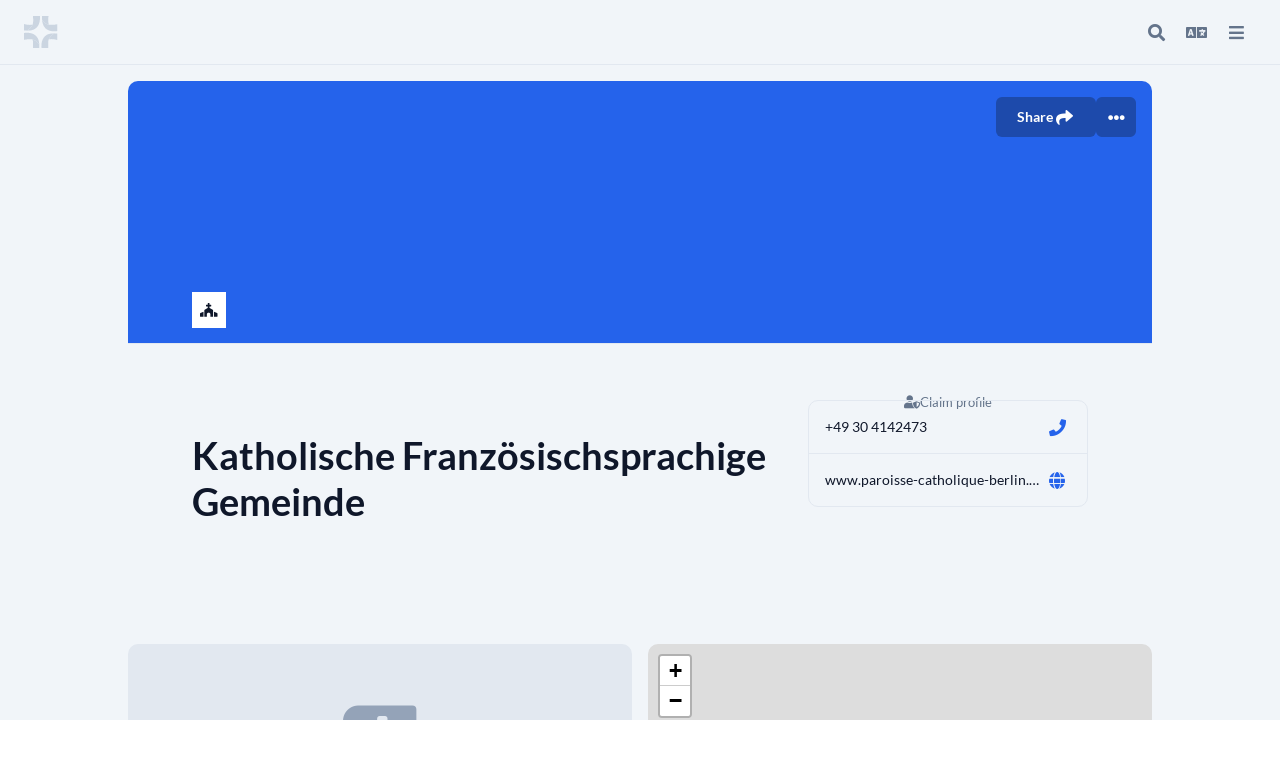

--- FILE ---
content_type: application/javascript
request_url: https://find.church.tools/_nuxt/leaflet.markercluster-src.cbb5aaee.js
body_size: 10880
content:
import{ag as P,af as x}from"./entry.d8c62f11.js";function O(y,M){for(var g=0;g<M.length;g++){const p=M[g];if(typeof p!="string"&&!Array.isArray(p)){for(const v in p)if(v!=="default"&&!(v in y)){const t=Object.getOwnPropertyDescriptor(p,v);t&&Object.defineProperty(y,v,t.get?t:{enumerable:!0,get:()=>p[v]})}}}return Object.freeze(Object.defineProperty(y,Symbol.toStringTag,{value:"Module"}))}var k={exports:{}};(function(y,M){(function(g,p){p(M)})(x,function(g){var p=L.MarkerClusterGroup=L.FeatureGroup.extend({options:{maxClusterRadius:80,iconCreateFunction:null,clusterPane:L.Marker.prototype.options.pane,spiderfyOnEveryZoom:!1,spiderfyOnMaxZoom:!0,showCoverageOnHover:!0,zoomToBoundsOnClick:!0,singleMarkerMode:!1,disableClusteringAtZoom:null,removeOutsideVisibleBounds:!0,animate:!0,animateAddingMarkers:!1,spiderfyShapePositions:null,spiderfyDistanceMultiplier:1,spiderLegPolylineOptions:{weight:1.5,color:"#222",opacity:.5},chunkedLoading:!1,chunkInterval:200,chunkDelay:50,chunkProgress:null,polygonOptions:{}},initialize:function(t){L.Util.setOptions(this,t),this.options.iconCreateFunction||(this.options.iconCreateFunction=this._defaultIconCreateFunction),this._featureGroup=L.featureGroup(),this._featureGroup.addEventParent(this),this._nonPointGroup=L.featureGroup(),this._nonPointGroup.addEventParent(this),this._inZoomAnimation=0,this._needsClustering=[],this._needsRemoving=[],this._currentShownBounds=null,this._queue=[],this._childMarkerEventHandlers={dragstart:this._childMarkerDragStart,move:this._childMarkerMoved,dragend:this._childMarkerDragEnd};var e=L.DomUtil.TRANSITION&&this.options.animate;L.extend(this,e?this._withAnimation:this._noAnimation),this._markerCluster=e?L.MarkerCluster:L.MarkerClusterNonAnimated},addLayer:function(t){if(t instanceof L.LayerGroup)return this.addLayers([t]);if(!t.getLatLng)return this._nonPointGroup.addLayer(t),this.fire("layeradd",{layer:t}),this;if(!this._map)return this._needsClustering.push(t),this.fire("layeradd",{layer:t}),this;if(this.hasLayer(t))return this;this._unspiderfy&&this._unspiderfy(),this._addLayer(t,this._maxZoom),this.fire("layeradd",{layer:t}),this._topClusterLevel._recalculateBounds(),this._refreshClustersIcons();var e=t,i=this._zoom;if(t.__parent)for(;e.__parent._zoom>=i;)e=e.__parent;return this._currentShownBounds.contains(e.getLatLng())&&(this.options.animateAddingMarkers?this._animationAddLayer(t,e):this._animationAddLayerNonAnimated(t,e)),this},removeLayer:function(t){return t instanceof L.LayerGroup?this.removeLayers([t]):t.getLatLng?this._map?t.__parent?(this._unspiderfy&&(this._unspiderfy(),this._unspiderfyLayer(t)),this._removeLayer(t,!0),this.fire("layerremove",{layer:t}),this._topClusterLevel._recalculateBounds(),this._refreshClustersIcons(),t.off(this._childMarkerEventHandlers,this),this._featureGroup.hasLayer(t)&&(this._featureGroup.removeLayer(t),t.clusterShow&&t.clusterShow()),this):this:(!this._arraySplice(this._needsClustering,t)&&this.hasLayer(t)&&this._needsRemoving.push({layer:t,latlng:t._latlng}),this.fire("layerremove",{layer:t}),this):(this._nonPointGroup.removeLayer(t),this.fire("layerremove",{layer:t}),this)},addLayers:function(t,e){if(!L.Util.isArray(t))return this.addLayer(t);var i=this._featureGroup,n=this._nonPointGroup,s=this.options.chunkedLoading,o=this.options.chunkInterval,r=this.options.chunkProgress,h=t.length,a=0,u=!0,l;if(this._map){var d=new Date().getTime(),_=L.bind(function(){var c=new Date().getTime();for(this._map&&this._unspiderfy&&this._unspiderfy();a<h;a++){if(s&&a%200===0){var C=new Date().getTime()-c;if(C>o)break}if(l=t[a],l instanceof L.LayerGroup){u&&(t=t.slice(),u=!1),this._extractNonGroupLayers(l,t),h=t.length;continue}if(!l.getLatLng){n.addLayer(l),e||this.fire("layeradd",{layer:l});continue}if(!this.hasLayer(l)&&(this._addLayer(l,this._maxZoom),e||this.fire("layeradd",{layer:l}),l.__parent&&l.__parent.getChildCount()===2)){var m=l.__parent.getAllChildMarkers(),S=m[0]===l?m[1]:m[0];i.removeLayer(S)}}r&&r(a,h,new Date().getTime()-d),a===h?(this._topClusterLevel._recalculateBounds(),this._refreshClustersIcons(),this._topClusterLevel._recursivelyAddChildrenToMap(null,this._zoom,this._currentShownBounds)):setTimeout(_,this.options.chunkDelay)},this);_()}else for(var f=this._needsClustering;a<h;a++){if(l=t[a],l instanceof L.LayerGroup){u&&(t=t.slice(),u=!1),this._extractNonGroupLayers(l,t),h=t.length;continue}if(!l.getLatLng){n.addLayer(l);continue}this.hasLayer(l)||f.push(l)}return this},removeLayers:function(t){var e,i,n=t.length,s=this._featureGroup,o=this._nonPointGroup,r=!0;if(!this._map){for(e=0;e<n;e++){if(i=t[e],i instanceof L.LayerGroup){r&&(t=t.slice(),r=!1),this._extractNonGroupLayers(i,t),n=t.length;continue}this._arraySplice(this._needsClustering,i),o.removeLayer(i),this.hasLayer(i)&&this._needsRemoving.push({layer:i,latlng:i._latlng}),this.fire("layerremove",{layer:i})}return this}if(this._unspiderfy){this._unspiderfy();var h=t.slice(),a=n;for(e=0;e<a;e++){if(i=h[e],i instanceof L.LayerGroup){this._extractNonGroupLayers(i,h),a=h.length;continue}this._unspiderfyLayer(i)}}for(e=0;e<n;e++){if(i=t[e],i instanceof L.LayerGroup){r&&(t=t.slice(),r=!1),this._extractNonGroupLayers(i,t),n=t.length;continue}if(!i.__parent){o.removeLayer(i),this.fire("layerremove",{layer:i});continue}this._removeLayer(i,!0,!0),this.fire("layerremove",{layer:i}),s.hasLayer(i)&&(s.removeLayer(i),i.clusterShow&&i.clusterShow())}return this._topClusterLevel._recalculateBounds(),this._refreshClustersIcons(),this._topClusterLevel._recursivelyAddChildrenToMap(null,this._zoom,this._currentShownBounds),this},clearLayers:function(){return this._map||(this._needsClustering=[],this._needsRemoving=[],delete this._gridClusters,delete this._gridUnclustered),this._noanimationUnspiderfy&&this._noanimationUnspiderfy(),this._featureGroup.clearLayers(),this._nonPointGroup.clearLayers(),this.eachLayer(function(t){t.off(this._childMarkerEventHandlers,this),delete t.__parent},this),this._map&&this._generateInitialClusters(),this},getBounds:function(){var t=new L.LatLngBounds;this._topClusterLevel&&t.extend(this._topClusterLevel._bounds);for(var e=this._needsClustering.length-1;e>=0;e--)t.extend(this._needsClustering[e].getLatLng());return t.extend(this._nonPointGroup.getBounds()),t},eachLayer:function(t,e){var i=this._needsClustering.slice(),n=this._needsRemoving,s,o,r;for(this._topClusterLevel&&this._topClusterLevel.getAllChildMarkers(i),o=i.length-1;o>=0;o--){for(s=!0,r=n.length-1;r>=0;r--)if(n[r].layer===i[o]){s=!1;break}s&&t.call(e,i[o])}this._nonPointGroup.eachLayer(t,e)},getLayers:function(){var t=[];return this.eachLayer(function(e){t.push(e)}),t},getLayer:function(t){var e=null;return t=parseInt(t,10),this.eachLayer(function(i){L.stamp(i)===t&&(e=i)}),e},hasLayer:function(t){if(!t)return!1;var e,i=this._needsClustering;for(e=i.length-1;e>=0;e--)if(i[e]===t)return!0;for(i=this._needsRemoving,e=i.length-1;e>=0;e--)if(i[e].layer===t)return!1;return!!(t.__parent&&t.__parent._group===this)||this._nonPointGroup.hasLayer(t)},zoomToShowLayer:function(t,e){var i=this._map;typeof e!="function"&&(e=function(){});var n=function(){(i.hasLayer(t)||i.hasLayer(t.__parent))&&!this._inZoomAnimation&&(this._map.off("moveend",n,this),this.off("animationend",n,this),i.hasLayer(t)?e():t.__parent._icon&&(this.once("spiderfied",e,this),t.__parent.spiderfy()))};t._icon&&this._map.getBounds().contains(t.getLatLng())?e():t.__parent._zoom<Math.round(this._map._zoom)?(this._map.on("moveend",n,this),this._map.panTo(t.getLatLng())):(this._map.on("moveend",n,this),this.on("animationend",n,this),t.__parent.zoomToBounds())},onAdd:function(t){this._map=t;var e,i,n;if(!isFinite(this._map.getMaxZoom()))throw"Map has no maxZoom specified";for(this._featureGroup.addTo(t),this._nonPointGroup.addTo(t),this._gridClusters||this._generateInitialClusters(),this._maxLat=t.options.crs.projection.MAX_LATITUDE,e=0,i=this._needsRemoving.length;e<i;e++)n=this._needsRemoving[e],n.newlatlng=n.layer._latlng,n.layer._latlng=n.latlng;for(e=0,i=this._needsRemoving.length;e<i;e++)n=this._needsRemoving[e],this._removeLayer(n.layer,!0),n.layer._latlng=n.newlatlng;this._needsRemoving=[],this._zoom=Math.round(this._map._zoom),this._currentShownBounds=this._getExpandedVisibleBounds(),this._map.on("zoomend",this._zoomEnd,this),this._map.on("moveend",this._moveEnd,this),this._spiderfierOnAdd&&this._spiderfierOnAdd(),this._bindEvents(),i=this._needsClustering,this._needsClustering=[],this.addLayers(i,!0)},onRemove:function(t){t.off("zoomend",this._zoomEnd,this),t.off("moveend",this._moveEnd,this),this._unbindEvents(),this._map._mapPane.className=this._map._mapPane.className.replace(" leaflet-cluster-anim",""),this._spiderfierOnRemove&&this._spiderfierOnRemove(),delete this._maxLat,this._hideCoverage(),this._featureGroup.remove(),this._nonPointGroup.remove(),this._featureGroup.clearLayers(),this._map=null},getVisibleParent:function(t){for(var e=t;e&&!e._icon;)e=e.__parent;return e||null},_arraySplice:function(t,e){for(var i=t.length-1;i>=0;i--)if(t[i]===e)return t.splice(i,1),!0},_removeFromGridUnclustered:function(t,e){for(var i=this._map,n=this._gridUnclustered,s=Math.floor(this._map.getMinZoom());e>=s&&n[e].removeObject(t,i.project(t.getLatLng(),e));e--);},_childMarkerDragStart:function(t){t.target.__dragStart=t.target._latlng},_childMarkerMoved:function(t){if(!this._ignoreMove&&!t.target.__dragStart){var e=t.target._popup&&t.target._popup.isOpen();this._moveChild(t.target,t.oldLatLng,t.latlng),e&&t.target.openPopup()}},_moveChild:function(t,e,i){t._latlng=e,this.removeLayer(t),t._latlng=i,this.addLayer(t)},_childMarkerDragEnd:function(t){var e=t.target.__dragStart;delete t.target.__dragStart,e&&this._moveChild(t.target,e,t.target._latlng)},_removeLayer:function(t,e,i){var n=this._gridClusters,s=this._gridUnclustered,o=this._featureGroup,r=this._map,h=Math.floor(this._map.getMinZoom());e&&this._removeFromGridUnclustered(t,this._maxZoom);var a=t.__parent,u=a._markers,l;for(this._arraySplice(u,t);a&&(a._childCount--,a._boundsNeedUpdate=!0,!(a._zoom<h));)e&&a._childCount<=1?(l=a._markers[0]===t?a._markers[1]:a._markers[0],n[a._zoom].removeObject(a,r.project(a._cLatLng,a._zoom)),s[a._zoom].addObject(l,r.project(l.getLatLng(),a._zoom)),this._arraySplice(a.__parent._childClusters,a),a.__parent._markers.push(l),l.__parent=a.__parent,a._icon&&(o.removeLayer(a),i||o.addLayer(l))):a._iconNeedsUpdate=!0,a=a.__parent;delete t.__parent},_isOrIsParent:function(t,e){for(;e;){if(t===e)return!0;e=e.parentNode}return!1},fire:function(t,e,i){if(e&&e.layer instanceof L.MarkerCluster){if(e.originalEvent&&this._isOrIsParent(e.layer._icon,e.originalEvent.relatedTarget))return;t="cluster"+t}L.FeatureGroup.prototype.fire.call(this,t,e,i)},listens:function(t,e){return L.FeatureGroup.prototype.listens.call(this,t,e)||L.FeatureGroup.prototype.listens.call(this,"cluster"+t,e)},_defaultIconCreateFunction:function(t){var e=t.getChildCount(),i=" marker-cluster-";return e<10?i+="small":e<100?i+="medium":i+="large",new L.DivIcon({html:"<div><span>"+e+"</span></div>",className:"marker-cluster"+i,iconSize:new L.Point(40,40)})},_bindEvents:function(){var t=this._map,e=this.options.spiderfyOnMaxZoom,i=this.options.showCoverageOnHover,n=this.options.zoomToBoundsOnClick,s=this.options.spiderfyOnEveryZoom;(e||n||s)&&this.on("clusterclick clusterkeypress",this._zoomOrSpiderfy,this),i&&(this.on("clustermouseover",this._showCoverage,this),this.on("clustermouseout",this._hideCoverage,this),t.on("zoomend",this._hideCoverage,this))},_zoomOrSpiderfy:function(t){var e=t.layer,i=e;if(!(t.type==="clusterkeypress"&&t.originalEvent&&t.originalEvent.keyCode!==13)){for(;i._childClusters.length===1;)i=i._childClusters[0];i._zoom===this._maxZoom&&i._childCount===e._childCount&&this.options.spiderfyOnMaxZoom?e.spiderfy():this.options.zoomToBoundsOnClick&&e.zoomToBounds(),this.options.spiderfyOnEveryZoom&&e.spiderfy(),t.originalEvent&&t.originalEvent.keyCode===13&&this._map._container.focus()}},_showCoverage:function(t){var e=this._map;this._inZoomAnimation||(this._shownPolygon&&e.removeLayer(this._shownPolygon),t.layer.getChildCount()>2&&t.layer!==this._spiderfied&&(this._shownPolygon=new L.Polygon(t.layer.getConvexHull(),this.options.polygonOptions),e.addLayer(this._shownPolygon)))},_hideCoverage:function(){this._shownPolygon&&(this._map.removeLayer(this._shownPolygon),this._shownPolygon=null)},_unbindEvents:function(){var t=this.options.spiderfyOnMaxZoom,e=this.options.showCoverageOnHover,i=this.options.zoomToBoundsOnClick,n=this.options.spiderfyOnEveryZoom,s=this._map;(t||i||n)&&this.off("clusterclick clusterkeypress",this._zoomOrSpiderfy,this),e&&(this.off("clustermouseover",this._showCoverage,this),this.off("clustermouseout",this._hideCoverage,this),s.off("zoomend",this._hideCoverage,this))},_zoomEnd:function(){!this._map||(this._mergeSplitClusters(),this._zoom=Math.round(this._map._zoom),this._currentShownBounds=this._getExpandedVisibleBounds())},_moveEnd:function(){if(!this._inZoomAnimation){var t=this._getExpandedVisibleBounds();this._topClusterLevel._recursivelyRemoveChildrenFromMap(this._currentShownBounds,Math.floor(this._map.getMinZoom()),this._zoom,t),this._topClusterLevel._recursivelyAddChildrenToMap(null,Math.round(this._map._zoom),t),this._currentShownBounds=t}},_generateInitialClusters:function(){var t=Math.ceil(this._map.getMaxZoom()),e=Math.floor(this._map.getMinZoom()),i=this.options.maxClusterRadius,n=i;typeof i!="function"&&(n=function(){return i}),this.options.disableClusteringAtZoom!==null&&(t=this.options.disableClusteringAtZoom-1),this._maxZoom=t,this._gridClusters={},this._gridUnclustered={};for(var s=t;s>=e;s--)this._gridClusters[s]=new L.DistanceGrid(n(s)),this._gridUnclustered[s]=new L.DistanceGrid(n(s));this._topClusterLevel=new this._markerCluster(this,e-1)},_addLayer:function(t,e){var i=this._gridClusters,n=this._gridUnclustered,s=Math.floor(this._map.getMinZoom()),o,r;for(this.options.singleMarkerMode&&this._overrideMarkerIcon(t),t.on(this._childMarkerEventHandlers,this);e>=s;e--){o=this._map.project(t.getLatLng(),e);var h=i[e].getNearObject(o);if(h){h._addChild(t),t.__parent=h;return}if(h=n[e].getNearObject(o),h){var a=h.__parent;a&&this._removeLayer(h,!1);var u=new this._markerCluster(this,e,h,t);i[e].addObject(u,this._map.project(u._cLatLng,e)),h.__parent=u,t.__parent=u;var l=u;for(r=e-1;r>a._zoom;r--)l=new this._markerCluster(this,r,l),i[r].addObject(l,this._map.project(h.getLatLng(),r));a._addChild(l),this._removeFromGridUnclustered(h,e);return}n[e].addObject(t,o)}this._topClusterLevel._addChild(t),t.__parent=this._topClusterLevel},_refreshClustersIcons:function(){this._featureGroup.eachLayer(function(t){t instanceof L.MarkerCluster&&t._iconNeedsUpdate&&t._updateIcon()})},_enqueue:function(t){this._queue.push(t),this._queueTimeout||(this._queueTimeout=setTimeout(L.bind(this._processQueue,this),300))},_processQueue:function(){for(var t=0;t<this._queue.length;t++)this._queue[t].call(this);this._queue.length=0,clearTimeout(this._queueTimeout),this._queueTimeout=null},_mergeSplitClusters:function(){var t=Math.round(this._map._zoom);this._processQueue(),this._zoom<t&&this._currentShownBounds.intersects(this._getExpandedVisibleBounds())?(this._animationStart(),this._topClusterLevel._recursivelyRemoveChildrenFromMap(this._currentShownBounds,Math.floor(this._map.getMinZoom()),this._zoom,this._getExpandedVisibleBounds()),this._animationZoomIn(this._zoom,t)):this._zoom>t?(this._animationStart(),this._animationZoomOut(this._zoom,t)):this._moveEnd()},_getExpandedVisibleBounds:function(){if(this.options.removeOutsideVisibleBounds){if(L.Browser.mobile)return this._checkBoundsMaxLat(this._map.getBounds())}else return this._mapBoundsInfinite;return this._checkBoundsMaxLat(this._map.getBounds().pad(1))},_checkBoundsMaxLat:function(t){var e=this._maxLat;return e!==void 0&&(t.getNorth()>=e&&(t._northEast.lat=1/0),t.getSouth()<=-e&&(t._southWest.lat=-1/0)),t},_animationAddLayerNonAnimated:function(t,e){if(e===t)this._featureGroup.addLayer(t);else if(e._childCount===2){e._addToMap();var i=e.getAllChildMarkers();this._featureGroup.removeLayer(i[0]),this._featureGroup.removeLayer(i[1])}else e._updateIcon()},_extractNonGroupLayers:function(t,e){var i=t.getLayers(),n=0,s;for(e=e||[];n<i.length;n++){if(s=i[n],s instanceof L.LayerGroup){this._extractNonGroupLayers(s,e);continue}e.push(s)}return e},_overrideMarkerIcon:function(t){var e=t.options.icon=this.options.iconCreateFunction({getChildCount:function(){return 1},getAllChildMarkers:function(){return[t]}});return e}});L.MarkerClusterGroup.include({_mapBoundsInfinite:new L.LatLngBounds(new L.LatLng(-1/0,-1/0),new L.LatLng(1/0,1/0))}),L.MarkerClusterGroup.include({_noAnimation:{_animationStart:function(){},_animationZoomIn:function(t,e){this._topClusterLevel._recursivelyRemoveChildrenFromMap(this._currentShownBounds,Math.floor(this._map.getMinZoom()),t),this._topClusterLevel._recursivelyAddChildrenToMap(null,e,this._getExpandedVisibleBounds()),this.fire("animationend")},_animationZoomOut:function(t,e){this._topClusterLevel._recursivelyRemoveChildrenFromMap(this._currentShownBounds,Math.floor(this._map.getMinZoom()),t),this._topClusterLevel._recursivelyAddChildrenToMap(null,e,this._getExpandedVisibleBounds()),this.fire("animationend")},_animationAddLayer:function(t,e){this._animationAddLayerNonAnimated(t,e)}},_withAnimation:{_animationStart:function(){this._map._mapPane.className+=" leaflet-cluster-anim",this._inZoomAnimation++},_animationZoomIn:function(t,e){var i=this._getExpandedVisibleBounds(),n=this._featureGroup,s=Math.floor(this._map.getMinZoom()),o;this._ignoreMove=!0,this._topClusterLevel._recursively(i,t,s,function(r){var h=r._latlng,a=r._markers,u;for(i.contains(h)||(h=null),r._isSingleParent()&&t+1===e?(n.removeLayer(r),r._recursivelyAddChildrenToMap(null,e,i)):(r.clusterHide(),r._recursivelyAddChildrenToMap(h,e,i)),o=a.length-1;o>=0;o--)u=a[o],i.contains(u._latlng)||n.removeLayer(u)}),this._forceLayout(),this._topClusterLevel._recursivelyBecomeVisible(i,e),n.eachLayer(function(r){!(r instanceof L.MarkerCluster)&&r._icon&&r.clusterShow()}),this._topClusterLevel._recursively(i,t,e,function(r){r._recursivelyRestoreChildPositions(e)}),this._ignoreMove=!1,this._enqueue(function(){this._topClusterLevel._recursively(i,t,s,function(r){n.removeLayer(r),r.clusterShow()}),this._animationEnd()})},_animationZoomOut:function(t,e){this._animationZoomOutSingle(this._topClusterLevel,t-1,e),this._topClusterLevel._recursivelyAddChildrenToMap(null,e,this._getExpandedVisibleBounds()),this._topClusterLevel._recursivelyRemoveChildrenFromMap(this._currentShownBounds,Math.floor(this._map.getMinZoom()),t,this._getExpandedVisibleBounds())},_animationAddLayer:function(t,e){var i=this,n=this._featureGroup;n.addLayer(t),e!==t&&(e._childCount>2?(e._updateIcon(),this._forceLayout(),this._animationStart(),t._setPos(this._map.latLngToLayerPoint(e.getLatLng())),t.clusterHide(),this._enqueue(function(){n.removeLayer(t),t.clusterShow(),i._animationEnd()})):(this._forceLayout(),i._animationStart(),i._animationZoomOutSingle(e,this._map.getMaxZoom(),this._zoom)))}},_animationZoomOutSingle:function(t,e,i){var n=this._getExpandedVisibleBounds(),s=Math.floor(this._map.getMinZoom());t._recursivelyAnimateChildrenInAndAddSelfToMap(n,s,e+1,i);var o=this;this._forceLayout(),t._recursivelyBecomeVisible(n,i),this._enqueue(function(){if(t._childCount===1){var r=t._markers[0];this._ignoreMove=!0,r.setLatLng(r.getLatLng()),this._ignoreMove=!1,r.clusterShow&&r.clusterShow()}else t._recursively(n,i,s,function(h){h._recursivelyRemoveChildrenFromMap(n,s,e+1)});o._animationEnd()})},_animationEnd:function(){this._map&&(this._map._mapPane.className=this._map._mapPane.className.replace(" leaflet-cluster-anim","")),this._inZoomAnimation--,this.fire("animationend")},_forceLayout:function(){L.Util.falseFn(document.body.offsetWidth)}}),L.markerClusterGroup=function(t){return new L.MarkerClusterGroup(t)};var v=L.MarkerCluster=L.Marker.extend({options:L.Icon.prototype.options,initialize:function(t,e,i,n){L.Marker.prototype.initialize.call(this,i?i._cLatLng||i.getLatLng():new L.LatLng(0,0),{icon:this,pane:t.options.clusterPane}),this._group=t,this._zoom=e,this._markers=[],this._childClusters=[],this._childCount=0,this._iconNeedsUpdate=!0,this._boundsNeedUpdate=!0,this._bounds=new L.LatLngBounds,i&&this._addChild(i),n&&this._addChild(n)},getAllChildMarkers:function(t,e){t=t||[];for(var i=this._childClusters.length-1;i>=0;i--)this._childClusters[i].getAllChildMarkers(t,e);for(var n=this._markers.length-1;n>=0;n--)e&&this._markers[n].__dragStart||t.push(this._markers[n]);return t},getChildCount:function(){return this._childCount},zoomToBounds:function(t){for(var e=this._childClusters.slice(),i=this._group._map,n=i.getBoundsZoom(this._bounds),s=this._zoom+1,o=i.getZoom(),r;e.length>0&&n>s;){s++;var h=[];for(r=0;r<e.length;r++)h=h.concat(e[r]._childClusters);e=h}n>s?this._group._map.setView(this._latlng,s):n<=o?this._group._map.setView(this._latlng,o+1):this._group._map.fitBounds(this._bounds,t)},getBounds:function(){var t=new L.LatLngBounds;return t.extend(this._bounds),t},_updateIcon:function(){this._iconNeedsUpdate=!0,this._icon&&this.setIcon(this)},createIcon:function(){return this._iconNeedsUpdate&&(this._iconObj=this._group.options.iconCreateFunction(this),this._iconNeedsUpdate=!1),this._iconObj.createIcon()},createShadow:function(){return this._iconObj.createShadow()},_addChild:function(t,e){this._iconNeedsUpdate=!0,this._boundsNeedUpdate=!0,this._setClusterCenter(t),t instanceof L.MarkerCluster?(e||(this._childClusters.push(t),t.__parent=this),this._childCount+=t._childCount):(e||this._markers.push(t),this._childCount++),this.__parent&&this.__parent._addChild(t,!0)},_setClusterCenter:function(t){this._cLatLng||(this._cLatLng=t._cLatLng||t._latlng)},_resetBounds:function(){var t=this._bounds;t._southWest&&(t._southWest.lat=1/0,t._southWest.lng=1/0),t._northEast&&(t._northEast.lat=-1/0,t._northEast.lng=-1/0)},_recalculateBounds:function(){var t=this._markers,e=this._childClusters,i=0,n=0,s=this._childCount,o,r,h,a;if(s!==0){for(this._resetBounds(),o=0;o<t.length;o++)h=t[o]._latlng,this._bounds.extend(h),i+=h.lat,n+=h.lng;for(o=0;o<e.length;o++)r=e[o],r._boundsNeedUpdate&&r._recalculateBounds(),this._bounds.extend(r._bounds),h=r._wLatLng,a=r._childCount,i+=h.lat*a,n+=h.lng*a;this._latlng=this._wLatLng=new L.LatLng(i/s,n/s),this._boundsNeedUpdate=!1}},_addToMap:function(t){t&&(this._backupLatlng=this._latlng,this.setLatLng(t)),this._group._featureGroup.addLayer(this)},_recursivelyAnimateChildrenIn:function(t,e,i){this._recursively(t,this._group._map.getMinZoom(),i-1,function(n){var s=n._markers,o,r;for(o=s.length-1;o>=0;o--)r=s[o],r._icon&&(r._setPos(e),r.clusterHide())},function(n){var s=n._childClusters,o,r;for(o=s.length-1;o>=0;o--)r=s[o],r._icon&&(r._setPos(e),r.clusterHide())})},_recursivelyAnimateChildrenInAndAddSelfToMap:function(t,e,i,n){this._recursively(t,n,e,function(s){s._recursivelyAnimateChildrenIn(t,s._group._map.latLngToLayerPoint(s.getLatLng()).round(),i),s._isSingleParent()&&i-1===n?(s.clusterShow(),s._recursivelyRemoveChildrenFromMap(t,e,i)):s.clusterHide(),s._addToMap()})},_recursivelyBecomeVisible:function(t,e){this._recursively(t,this._group._map.getMinZoom(),e,null,function(i){i.clusterShow()})},_recursivelyAddChildrenToMap:function(t,e,i){this._recursively(i,this._group._map.getMinZoom()-1,e,function(n){if(e!==n._zoom)for(var s=n._markers.length-1;s>=0;s--){var o=n._markers[s];!i.contains(o._latlng)||(t&&(o._backupLatlng=o.getLatLng(),o.setLatLng(t),o.clusterHide&&o.clusterHide()),n._group._featureGroup.addLayer(o))}},function(n){n._addToMap(t)})},_recursivelyRestoreChildPositions:function(t){for(var e=this._markers.length-1;e>=0;e--){var i=this._markers[e];i._backupLatlng&&(i.setLatLng(i._backupLatlng),delete i._backupLatlng)}if(t-1===this._zoom)for(var n=this._childClusters.length-1;n>=0;n--)this._childClusters[n]._restorePosition();else for(var s=this._childClusters.length-1;s>=0;s--)this._childClusters[s]._recursivelyRestoreChildPositions(t)},_restorePosition:function(){this._backupLatlng&&(this.setLatLng(this._backupLatlng),delete this._backupLatlng)},_recursivelyRemoveChildrenFromMap:function(t,e,i,n){var s,o;this._recursively(t,e-1,i-1,function(r){for(o=r._markers.length-1;o>=0;o--)s=r._markers[o],(!n||!n.contains(s._latlng))&&(r._group._featureGroup.removeLayer(s),s.clusterShow&&s.clusterShow())},function(r){for(o=r._childClusters.length-1;o>=0;o--)s=r._childClusters[o],(!n||!n.contains(s._latlng))&&(r._group._featureGroup.removeLayer(s),s.clusterShow&&s.clusterShow())})},_recursively:function(t,e,i,n,s){var o=this._childClusters,r=this._zoom,h,a;if(e<=r&&(n&&n(this),s&&r===i&&s(this)),r<e||r<i)for(h=o.length-1;h>=0;h--)a=o[h],a._boundsNeedUpdate&&a._recalculateBounds(),t.intersects(a._bounds)&&a._recursively(t,e,i,n,s)},_isSingleParent:function(){return this._childClusters.length>0&&this._childClusters[0]._childCount===this._childCount}});L.Marker.include({clusterHide:function(){var t=this.options.opacity;return this.setOpacity(0),this.options.opacity=t,this},clusterShow:function(){return this.setOpacity(this.options.opacity)}}),L.DistanceGrid=function(t){this._cellSize=t,this._sqCellSize=t*t,this._grid={},this._objectPoint={}},L.DistanceGrid.prototype={addObject:function(t,e){var i=this._getCoord(e.x),n=this._getCoord(e.y),s=this._grid,o=s[n]=s[n]||{},r=o[i]=o[i]||[],h=L.Util.stamp(t);this._objectPoint[h]=e,r.push(t)},updateObject:function(t,e){this.removeObject(t),this.addObject(t,e)},removeObject:function(t,e){var i=this._getCoord(e.x),n=this._getCoord(e.y),s=this._grid,o=s[n]=s[n]||{},r=o[i]=o[i]||[],h,a;for(delete this._objectPoint[L.Util.stamp(t)],h=0,a=r.length;h<a;h++)if(r[h]===t)return r.splice(h,1),a===1&&delete o[i],!0},eachObject:function(t,e){var i,n,s,o,r,h,a,u=this._grid;for(i in u){r=u[i];for(n in r)for(h=r[n],s=0,o=h.length;s<o;s++)a=t.call(e,h[s]),a&&(s--,o--)}},getNearObject:function(t){var e=this._getCoord(t.x),i=this._getCoord(t.y),n,s,o,r,h,a,u,l,d=this._objectPoint,_=this._sqCellSize,f=null;for(n=i-1;n<=i+1;n++)if(r=this._grid[n],r){for(s=e-1;s<=e+1;s++)if(h=r[s],h)for(o=0,a=h.length;o<a;o++)u=h[o],l=this._sqDist(d[L.Util.stamp(u)],t),(l<_||l<=_&&f===null)&&(_=l,f=u)}return f},_getCoord:function(t){var e=Math.floor(t/this._cellSize);return isFinite(e)?e:t},_sqDist:function(t,e){var i=e.x-t.x,n=e.y-t.y;return i*i+n*n}},function(){L.QuickHull={getDistant:function(t,e){var i=e[1].lat-e[0].lat,n=e[0].lng-e[1].lng;return n*(t.lat-e[0].lat)+i*(t.lng-e[0].lng)},findMostDistantPointFromBaseLine:function(t,e){var i=0,n=null,s=[],o,r,h;for(o=e.length-1;o>=0;o--){if(r=e[o],h=this.getDistant(r,t),h>0)s.push(r);else continue;h>i&&(i=h,n=r)}return{maxPoint:n,newPoints:s}},buildConvexHull:function(t,e){var i=[],n=this.findMostDistantPointFromBaseLine(t,e);return n.maxPoint?(i=i.concat(this.buildConvexHull([t[0],n.maxPoint],n.newPoints)),i=i.concat(this.buildConvexHull([n.maxPoint,t[1]],n.newPoints)),i):[t[0]]},getConvexHull:function(t){var e=!1,i=!1,n=!1,s=!1,o=null,r=null,h=null,a=null,u=null,l=null,d;for(d=t.length-1;d>=0;d--){var _=t[d];(e===!1||_.lat>e)&&(o=_,e=_.lat),(i===!1||_.lat<i)&&(r=_,i=_.lat),(n===!1||_.lng>n)&&(h=_,n=_.lng),(s===!1||_.lng<s)&&(a=_,s=_.lng)}i!==e?(l=r,u=o):(l=a,u=h);var f=[].concat(this.buildConvexHull([l,u],t),this.buildConvexHull([u,l],t));return f}}}(),L.MarkerCluster.include({getConvexHull:function(){var t=this.getAllChildMarkers(),e=[],i,n;for(n=t.length-1;n>=0;n--)i=t[n].getLatLng(),e.push(i);return L.QuickHull.getConvexHull(e)}}),L.MarkerCluster.include({_2PI:Math.PI*2,_circleFootSeparation:25,_circleStartAngle:0,_spiralFootSeparation:28,_spiralLengthStart:11,_spiralLengthFactor:5,_circleSpiralSwitchover:9,spiderfy:function(){if(!(this._group._spiderfied===this||this._group._inZoomAnimation)){var t=this.getAllChildMarkers(null,!0),e=this._group,i=e._map,n=i.latLngToLayerPoint(this._latlng),s;this._group._unspiderfy(),this._group._spiderfied=this,this._group.options.spiderfyShapePositions?s=this._group.options.spiderfyShapePositions(t.length,n):t.length>=this._circleSpiralSwitchover?s=this._generatePointsSpiral(t.length,n):(n.y+=10,s=this._generatePointsCircle(t.length,n)),this._animationSpiderfy(t,s)}},unspiderfy:function(t){this._group._inZoomAnimation||(this._animationUnspiderfy(t),this._group._spiderfied=null)},_generatePointsCircle:function(t,e){var i=this._group.options.spiderfyDistanceMultiplier*this._circleFootSeparation*(2+t),n=i/this._2PI,s=this._2PI/t,o=[],r,h;for(n=Math.max(n,35),o.length=t,r=0;r<t;r++)h=this._circleStartAngle+r*s,o[r]=new L.Point(e.x+n*Math.cos(h),e.y+n*Math.sin(h))._round();return o},_generatePointsSpiral:function(t,e){var i=this._group.options.spiderfyDistanceMultiplier,n=i*this._spiralLengthStart,s=i*this._spiralFootSeparation,o=i*this._spiralLengthFactor*this._2PI,r=0,h=[],a;for(h.length=t,a=t;a>=0;a--)a<t&&(h[a]=new L.Point(e.x+n*Math.cos(r),e.y+n*Math.sin(r))._round()),r+=s/n+a*5e-4,n+=o/r;return h},_noanimationUnspiderfy:function(){var t=this._group,e=t._map,i=t._featureGroup,n=this.getAllChildMarkers(null,!0),s,o;for(t._ignoreMove=!0,this.setOpacity(1),o=n.length-1;o>=0;o--)s=n[o],i.removeLayer(s),s._preSpiderfyLatlng&&(s.setLatLng(s._preSpiderfyLatlng),delete s._preSpiderfyLatlng),s.setZIndexOffset&&s.setZIndexOffset(0),s._spiderLeg&&(e.removeLayer(s._spiderLeg),delete s._spiderLeg);t.fire("unspiderfied",{cluster:this,markers:n}),t._ignoreMove=!1,t._spiderfied=null}}),L.MarkerClusterNonAnimated=L.MarkerCluster.extend({_animationSpiderfy:function(t,e){var i=this._group,n=i._map,s=i._featureGroup,o=this._group.options.spiderLegPolylineOptions,r,h,a,u;for(i._ignoreMove=!0,r=0;r<t.length;r++)u=n.layerPointToLatLng(e[r]),h=t[r],a=new L.Polyline([this._latlng,u],o),n.addLayer(a),h._spiderLeg=a,h._preSpiderfyLatlng=h._latlng,h.setLatLng(u),h.setZIndexOffset&&h.setZIndexOffset(1e6),s.addLayer(h);this.setOpacity(.3),i._ignoreMove=!1,i.fire("spiderfied",{cluster:this,markers:t})},_animationUnspiderfy:function(){this._noanimationUnspiderfy()}}),L.MarkerCluster.include({_animationSpiderfy:function(t,e){var i=this,n=this._group,s=n._map,o=n._featureGroup,r=this._latlng,h=s.latLngToLayerPoint(r),a=L.Path.SVG,u=L.extend({},this._group.options.spiderLegPolylineOptions),l=u.opacity,d,_,f,c,C,m;for(l===void 0&&(l=L.MarkerClusterGroup.prototype.options.spiderLegPolylineOptions.opacity),a?(u.opacity=0,u.className=(u.className||"")+" leaflet-cluster-spider-leg"):u.opacity=l,n._ignoreMove=!0,d=0;d<t.length;d++)_=t[d],m=s.layerPointToLatLng(e[d]),f=new L.Polyline([r,m],u),s.addLayer(f),_._spiderLeg=f,a&&(c=f._path,C=c.getTotalLength()+.1,c.style.strokeDasharray=C,c.style.strokeDashoffset=C),_.setZIndexOffset&&_.setZIndexOffset(1e6),_.clusterHide&&_.clusterHide(),o.addLayer(_),_._setPos&&_._setPos(h);for(n._forceLayout(),n._animationStart(),d=t.length-1;d>=0;d--)m=s.layerPointToLatLng(e[d]),_=t[d],_._preSpiderfyLatlng=_._latlng,_.setLatLng(m),_.clusterShow&&_.clusterShow(),a&&(f=_._spiderLeg,c=f._path,c.style.strokeDashoffset=0,f.setStyle({opacity:l}));this.setOpacity(.3),n._ignoreMove=!1,setTimeout(function(){n._animationEnd(),n.fire("spiderfied",{cluster:i,markers:t})},200)},_animationUnspiderfy:function(t){var e=this,i=this._group,n=i._map,s=i._featureGroup,o=t?n._latLngToNewLayerPoint(this._latlng,t.zoom,t.center):n.latLngToLayerPoint(this._latlng),r=this.getAllChildMarkers(null,!0),h=L.Path.SVG,a,u,l,d,_,f;for(i._ignoreMove=!0,i._animationStart(),this.setOpacity(1),u=r.length-1;u>=0;u--)a=r[u],a._preSpiderfyLatlng&&(a.closePopup(),a.setLatLng(a._preSpiderfyLatlng),delete a._preSpiderfyLatlng,f=!0,a._setPos&&(a._setPos(o),f=!1),a.clusterHide&&(a.clusterHide(),f=!1),f&&s.removeLayer(a),h&&(l=a._spiderLeg,d=l._path,_=d.getTotalLength()+.1,d.style.strokeDashoffset=_,l.setStyle({opacity:0})));i._ignoreMove=!1,setTimeout(function(){var c=0;for(u=r.length-1;u>=0;u--)a=r[u],a._spiderLeg&&c++;for(u=r.length-1;u>=0;u--)a=r[u],a._spiderLeg&&(a.clusterShow&&a.clusterShow(),a.setZIndexOffset&&a.setZIndexOffset(0),c>1&&s.removeLayer(a),n.removeLayer(a._spiderLeg),delete a._spiderLeg);i._animationEnd(),i.fire("unspiderfied",{cluster:e,markers:r})},200)}}),L.MarkerClusterGroup.include({_spiderfied:null,unspiderfy:function(){this._unspiderfy.apply(this,arguments)},_spiderfierOnAdd:function(){this._map.on("click",this._unspiderfyWrapper,this),this._map.options.zoomAnimation&&this._map.on("zoomstart",this._unspiderfyZoomStart,this),this._map.on("zoomend",this._noanimationUnspiderfy,this),L.Browser.touch||this._map.getRenderer(this)},_spiderfierOnRemove:function(){this._map.off("click",this._unspiderfyWrapper,this),this._map.off("zoomstart",this._unspiderfyZoomStart,this),this._map.off("zoomanim",this._unspiderfyZoomAnim,this),this._map.off("zoomend",this._noanimationUnspiderfy,this),this._noanimationUnspiderfy()},_unspiderfyZoomStart:function(){!this._map||this._map.on("zoomanim",this._unspiderfyZoomAnim,this)},_unspiderfyZoomAnim:function(t){L.DomUtil.hasClass(this._map._mapPane,"leaflet-touching")||(this._map.off("zoomanim",this._unspiderfyZoomAnim,this),this._unspiderfy(t))},_unspiderfyWrapper:function(){this._unspiderfy()},_unspiderfy:function(t){this._spiderfied&&this._spiderfied.unspiderfy(t)},_noanimationUnspiderfy:function(){this._spiderfied&&this._spiderfied._noanimationUnspiderfy()},_unspiderfyLayer:function(t){t._spiderLeg&&(this._featureGroup.removeLayer(t),t.clusterShow&&t.clusterShow(),t.setZIndexOffset&&t.setZIndexOffset(0),this._map.removeLayer(t._spiderLeg),delete t._spiderLeg)}}),L.MarkerClusterGroup.include({refreshClusters:function(t){return t?t instanceof L.MarkerClusterGroup?t=t._topClusterLevel.getAllChildMarkers():t instanceof L.LayerGroup?t=t._layers:t instanceof L.MarkerCluster?t=t.getAllChildMarkers():t instanceof L.Marker&&(t=[t]):t=this._topClusterLevel.getAllChildMarkers(),this._flagParentsIconsNeedUpdate(t),this._refreshClustersIcons(),this.options.singleMarkerMode&&this._refreshSingleMarkerModeMarkers(t),this},_flagParentsIconsNeedUpdate:function(t){var e,i;for(e in t)for(i=t[e].__parent;i;)i._iconNeedsUpdate=!0,i=i.__parent},_refreshSingleMarkerModeMarkers:function(t){var e,i;for(e in t)i=t[e],this.hasLayer(i)&&i.setIcon(this._overrideMarkerIcon(i))}}),L.Marker.include({refreshIconOptions:function(t,e){var i=this.options.icon;return L.setOptions(i,t),this.setIcon(i),e&&this.__parent&&this.__parent._group.refreshClusters(this),this}}),g.MarkerClusterGroup=p,g.MarkerCluster=v,Object.defineProperty(g,"__esModule",{value:!0})})})(k,k.exports);const w=P(k.exports),G=O({__proto__:null,default:w},[k.exports]);export{G as l};


--- FILE ---
content_type: application/javascript
request_url: https://find.church.tools/_nuxt/entry.d8c62f11.js
body_size: 88333
content:
function bs(e,t){const r=Object.create(null),s=e.split(",");for(let n=0;n<s.length;n++)r[s[n]]=!0;return t?n=>!!r[n.toLowerCase()]:n=>!!r[n]}function Fr(e){if(X(e)){const t={};for(let r=0;r<e.length;r++){const s=e[r],n=_e(s)?Vu(s):Fr(s);if(n)for(const o in n)t[o]=n[o]}return t}else{if(_e(e))return e;if(pe(e))return e}}const Ku=/;(?![^(]*\))/g,Wu=/:([^]+)/,qu=/\/\*.*?\*\//gs;function Vu(e){const t={};return e.replace(qu,"").split(Ku).forEach(r=>{if(r){const s=r.split(Wu);s.length>1&&(t[s[0].trim()]=s[1].trim())}}),t}function $r(e){let t="";if(_e(e))t=e;else if(X(e))for(let r=0;r<e.length;r++){const s=$r(e[r]);s&&(t+=s+" ")}else if(pe(e))for(const r in e)e[r]&&(t+=r+" ");return t.trim()}function Rv(e){if(!e)return null;let{class:t,style:r}=e;return t&&!_e(t)&&(e.class=$r(t)),r&&(e.style=Fr(r)),e}const Gu="itemscope,allowfullscreen,formnovalidate,ismap,nomodule,novalidate,readonly",Yu=bs(Gu);function ul(e){return!!e||e===""}const Tv=e=>_e(e)?e:e==null?"":X(e)||pe(e)&&(e.toString===hl||!J(e.toString))?JSON.stringify(e,fl,2):String(e),fl=(e,t)=>t&&t.__v_isRef?fl(e,t.value):an(t)?{[`Map(${t.size})`]:[...t.entries()].reduce((r,[s,n])=>(r[`${s} =>`]=n,r),{})}:dl(t)?{[`Set(${t.size})`]:[...t.values()]}:pe(t)&&!X(t)&&!ml(t)?String(t):t,he={},sn=[],et=()=>{},Xu=()=>!1,Qu=/^on[^a-z]/,er=e=>Qu.test(e),vs=e=>e.startsWith("onUpdate:"),xe=Object.assign,Es=(e,t)=>{const r=e.indexOf(t);r>-1&&e.splice(r,1)},Ju=Object.prototype.hasOwnProperty,se=(e,t)=>Ju.call(e,t),X=Array.isArray,an=e=>Dr(e)==="[object Map]",dl=e=>Dr(e)==="[object Set]",J=e=>typeof e=="function",_e=e=>typeof e=="string",ws=e=>typeof e=="symbol",pe=e=>e!==null&&typeof e=="object",xs=e=>pe(e)&&J(e.then)&&J(e.catch),hl=Object.prototype.toString,Dr=e=>hl.call(e),Zu=e=>Dr(e).slice(8,-1),ml=e=>Dr(e)==="[object Object]",zs=e=>_e(e)&&e!=="NaN"&&e[0]!=="-"&&""+parseInt(e,10)===e,In=bs(",key,ref,ref_for,ref_key,onVnodeBeforeMount,onVnodeMounted,onVnodeBeforeUpdate,onVnodeUpdated,onVnodeBeforeUnmount,onVnodeUnmounted"),Mr=e=>{const t=Object.create(null);return r=>t[r]||(t[r]=e(r))},ef=/-(\w)/g,ut=Mr(e=>e.replace(ef,(t,r)=>r?r.toUpperCase():"")),tf=/\B([A-Z])/g,Gt=Mr(e=>e.replace(tf,"-$1").toLowerCase()),jr=Mr(e=>e.charAt(0).toUpperCase()+e.slice(1)),vr=Mr(e=>e?`on${jr(e)}`:""),Wn=(e,t)=>!Object.is(e,t),Nn=(e,t)=>{for(let r=0;r<e.length;r++)e[r](t)},xr=(e,t,r)=>{Object.defineProperty(e,t,{configurable:!0,enumerable:!1,value:r})},Br=e=>{const t=parseFloat(e);return isNaN(t)?e:t};let ci;const nf=()=>ci||(ci=typeof globalThis<"u"?globalThis:typeof self<"u"?self:typeof window<"u"?window:typeof global<"u"?global:{});let ot;class pl{constructor(t=!1){this.detached=t,this.active=!0,this.effects=[],this.cleanups=[],this.parent=ot,!t&&ot&&(this.index=(ot.scopes||(ot.scopes=[])).push(this)-1)}run(t){if(this.active){const r=ot;try{return ot=this,t()}finally{ot=r}}}on(){ot=this}off(){ot=this.parent}stop(t){if(this.active){let r,s;for(r=0,s=this.effects.length;r<s;r++)this.effects[r].stop();for(r=0,s=this.cleanups.length;r<s;r++)this.cleanups[r]();if(this.scopes)for(r=0,s=this.scopes.length;r<s;r++)this.scopes[r].stop(!0);if(!this.detached&&this.parent&&!t){const n=this.parent.scopes.pop();n&&n!==this&&(this.parent.scopes[this.index]=n,n.index=this.index)}this.parent=void 0,this.active=!1}}}function gl(e){return new pl(e)}function rf(e,t=ot){t&&t.active&&t.effects.push(e)}const Cs=e=>{const t=new Set(e);return t.w=0,t.n=0,t},_l=e=>(e.w&Ot)>0,yl=e=>(e.n&Ot)>0,of=({deps:e})=>{if(e.length)for(let t=0;t<e.length;t++)e[t].w|=Ot},sf=e=>{const{deps:t}=e;if(t.length){let r=0;for(let s=0;s<t.length;s++){const n=t[s];_l(n)&&!yl(n)?n.delete(e):t[r++]=n,n.w&=~Ot,n.n&=~Ot}t.length=r}},Oo=new WeakMap;let kn=0,Ot=1;const ko=30;let Ze;const Kt=Symbol(""),Po=Symbol("");class Ls{constructor(t,r=null,s){this.fn=t,this.scheduler=r,this.active=!0,this.deps=[],this.parent=void 0,rf(this,s)}run(){if(!this.active)return this.fn();let t=Ze,r=St;for(;t;){if(t===this)return;t=t.parent}try{return this.parent=Ze,Ze=this,St=!0,Ot=1<<++kn,kn<=ko?of(this):ui(this),this.fn()}finally{kn<=ko&&sf(this),Ot=1<<--kn,Ze=this.parent,St=r,this.parent=void 0,this.deferStop&&this.stop()}}stop(){Ze===this?this.deferStop=!0:this.active&&(ui(this),this.onStop&&this.onStop(),this.active=!1)}}function ui(e){const{deps:t}=e;if(t.length){for(let r=0;r<t.length;r++)t[r].delete(e);t.length=0}}let St=!0;const bl=[];function vn(){bl.push(St),St=!1}function En(){const e=bl.pop();St=e===void 0?!0:e}function Ke(e,t,r){if(St&&Ze){let s=Oo.get(e);s||Oo.set(e,s=new Map);let n=s.get(r);n||s.set(r,n=Cs()),vl(n)}}function vl(e,t){let r=!1;kn<=ko?yl(e)||(e.n|=Ot,r=!_l(e)):r=!e.has(Ze),r&&(e.add(Ze),Ze.deps.push(e))}function gt(e,t,r,s,n,o){const i=Oo.get(e);if(!i)return;let a=[];if(t==="clear")a=[...i.values()];else if(r==="length"&&X(e)){const l=Br(s);i.forEach((c,u)=>{(u==="length"||u>=l)&&a.push(c)})}else switch(r!==void 0&&a.push(i.get(r)),t){case"add":X(e)?zs(r)&&a.push(i.get("length")):(a.push(i.get(Kt)),an(e)&&a.push(i.get(Po)));break;case"delete":X(e)||(a.push(i.get(Kt)),an(e)&&a.push(i.get(Po)));break;case"set":an(e)&&a.push(i.get(Kt));break}if(a.length===1)a[0]&&Ao(a[0]);else{const l=[];for(const c of a)c&&l.push(...c);Ao(Cs(l))}}function Ao(e,t){const r=X(e)?e:[...e];for(const s of r)s.computed&&fi(s);for(const s of r)s.computed||fi(s)}function fi(e,t){(e!==Ze||e.allowRecurse)&&(e.scheduler?e.scheduler():e.run())}const af=bs("__proto__,__v_isRef,__isVue"),El=new Set(Object.getOwnPropertyNames(Symbol).filter(e=>e!=="arguments"&&e!=="caller").map(e=>Symbol[e]).filter(ws)),lf=Ss(),cf=Ss(!1,!0),uf=Ss(!0),di=ff();function ff(){const e={};return["includes","indexOf","lastIndexOf"].forEach(t=>{e[t]=function(...r){const s=ae(this);for(let o=0,i=this.length;o<i;o++)Ke(s,"get",o+"");const n=s[t](...r);return n===-1||n===!1?s[t](...r.map(ae)):n}}),["push","pop","shift","unshift","splice"].forEach(t=>{e[t]=function(...r){vn();const s=ae(this)[t].apply(this,r);return En(),s}}),e}function Ss(e=!1,t=!1){return function(s,n,o){if(n==="__v_isReactive")return!e;if(n==="__v_isReadonly")return e;if(n==="__v_isShallow")return t;if(n==="__v_raw"&&o===(e?t?Sf:Ll:t?Cl:zl).get(s))return s;const i=X(s);if(!e&&i&&se(di,n))return Reflect.get(di,n,o);const a=Reflect.get(s,n,o);return(ws(n)?El.has(n):af(n))||(e||Ke(s,"get",n),t)?a:ge(a)?i&&zs(n)?a:a.value:pe(a)?e?Sl(a):ft(a):a}}const df=wl(),hf=wl(!0);function wl(e=!1){return function(r,s,n,o){let i=r[s];if(dn(i)&&ge(i)&&!ge(n))return!1;if(!e&&(!zr(n)&&!dn(n)&&(i=ae(i),n=ae(n)),!X(r)&&ge(i)&&!ge(n)))return i.value=n,!0;const a=X(r)&&zs(s)?Number(s)<r.length:se(r,s),l=Reflect.set(r,s,n,o);return r===ae(o)&&(a?Wn(n,i)&&gt(r,"set",s,n):gt(r,"add",s,n)),l}}function mf(e,t){const r=se(e,t);e[t];const s=Reflect.deleteProperty(e,t);return s&&r&&gt(e,"delete",t,void 0),s}function pf(e,t){const r=Reflect.has(e,t);return(!ws(t)||!El.has(t))&&Ke(e,"has",t),r}function gf(e){return Ke(e,"iterate",X(e)?"length":Kt),Reflect.ownKeys(e)}const xl={get:lf,set:df,deleteProperty:mf,has:pf,ownKeys:gf},_f={get:uf,set(e,t){return!0},deleteProperty(e,t){return!0}},yf=xe({},xl,{get:cf,set:hf}),Rs=e=>e,Hr=e=>Reflect.getPrototypeOf(e);function ir(e,t,r=!1,s=!1){e=e.__v_raw;const n=ae(e),o=ae(t);r||(t!==o&&Ke(n,"get",t),Ke(n,"get",o));const{has:i}=Hr(n),a=s?Rs:r?ks:qn;if(i.call(n,t))return a(e.get(t));if(i.call(n,o))return a(e.get(o));e!==n&&e.get(t)}function ar(e,t=!1){const r=this.__v_raw,s=ae(r),n=ae(e);return t||(e!==n&&Ke(s,"has",e),Ke(s,"has",n)),e===n?r.has(e):r.has(e)||r.has(n)}function lr(e,t=!1){return e=e.__v_raw,!t&&Ke(ae(e),"iterate",Kt),Reflect.get(e,"size",e)}function hi(e){e=ae(e);const t=ae(this);return Hr(t).has.call(t,e)||(t.add(e),gt(t,"add",e,e)),this}function mi(e,t){t=ae(t);const r=ae(this),{has:s,get:n}=Hr(r);let o=s.call(r,e);o||(e=ae(e),o=s.call(r,e));const i=n.call(r,e);return r.set(e,t),o?Wn(t,i)&&gt(r,"set",e,t):gt(r,"add",e,t),this}function pi(e){const t=ae(this),{has:r,get:s}=Hr(t);let n=r.call(t,e);n||(e=ae(e),n=r.call(t,e)),s&&s.call(t,e);const o=t.delete(e);return n&&gt(t,"delete",e,void 0),o}function gi(){const e=ae(this),t=e.size!==0,r=e.clear();return t&&gt(e,"clear",void 0,void 0),r}function cr(e,t){return function(s,n){const o=this,i=o.__v_raw,a=ae(i),l=t?Rs:e?ks:qn;return!e&&Ke(a,"iterate",Kt),i.forEach((c,u)=>s.call(n,l(c),l(u),o))}}function ur(e,t,r){return function(...s){const n=this.__v_raw,o=ae(n),i=an(o),a=e==="entries"||e===Symbol.iterator&&i,l=e==="keys"&&i,c=n[e](...s),u=r?Rs:t?ks:qn;return!t&&Ke(o,"iterate",l?Po:Kt),{next(){const{value:d,done:f}=c.next();return f?{value:d,done:f}:{value:a?[u(d[0]),u(d[1])]:u(d),done:f}},[Symbol.iterator](){return this}}}}function bt(e){return function(...t){return e==="delete"?!1:this}}function bf(){const e={get(o){return ir(this,o)},get size(){return lr(this)},has:ar,add:hi,set:mi,delete:pi,clear:gi,forEach:cr(!1,!1)},t={get(o){return ir(this,o,!1,!0)},get size(){return lr(this)},has:ar,add:hi,set:mi,delete:pi,clear:gi,forEach:cr(!1,!0)},r={get(o){return ir(this,o,!0)},get size(){return lr(this,!0)},has(o){return ar.call(this,o,!0)},add:bt("add"),set:bt("set"),delete:bt("delete"),clear:bt("clear"),forEach:cr(!0,!1)},s={get(o){return ir(this,o,!0,!0)},get size(){return lr(this,!0)},has(o){return ar.call(this,o,!0)},add:bt("add"),set:bt("set"),delete:bt("delete"),clear:bt("clear"),forEach:cr(!0,!0)};return["keys","values","entries",Symbol.iterator].forEach(o=>{e[o]=ur(o,!1,!1),r[o]=ur(o,!0,!1),t[o]=ur(o,!1,!0),s[o]=ur(o,!0,!0)}),[e,r,t,s]}const[vf,Ef,wf,xf]=bf();function Ts(e,t){const r=t?e?xf:wf:e?Ef:vf;return(s,n,o)=>n==="__v_isReactive"?!e:n==="__v_isReadonly"?e:n==="__v_raw"?s:Reflect.get(se(r,n)&&n in s?r:s,n,o)}const zf={get:Ts(!1,!1)},Cf={get:Ts(!1,!0)},Lf={get:Ts(!0,!1)},zl=new WeakMap,Cl=new WeakMap,Ll=new WeakMap,Sf=new WeakMap;function Rf(e){switch(e){case"Object":case"Array":return 1;case"Map":case"Set":case"WeakMap":case"WeakSet":return 2;default:return 0}}function Tf(e){return e.__v_skip||!Object.isExtensible(e)?0:Rf(Zu(e))}function ft(e){return dn(e)?e:Os(e,!1,xl,zf,zl)}function Of(e){return Os(e,!1,yf,Cf,Cl)}function Sl(e){return Os(e,!0,_f,Lf,Ll)}function Os(e,t,r,s,n){if(!pe(e)||e.__v_raw&&!(t&&e.__v_isReactive))return e;const o=n.get(e);if(o)return o;const i=Tf(e);if(i===0)return e;const a=new Proxy(e,i===2?s:r);return n.set(e,a),a}function ln(e){return dn(e)?ln(e.__v_raw):!!(e&&e.__v_isReactive)}function dn(e){return!!(e&&e.__v_isReadonly)}function zr(e){return!!(e&&e.__v_isShallow)}function Rl(e){return ln(e)||dn(e)}function ae(e){const t=e&&e.__v_raw;return t?ae(t):e}function Tl(e){return xr(e,"__v_skip",!0),e}const qn=e=>pe(e)?ft(e):e,ks=e=>pe(e)?Sl(e):e;function Ol(e){St&&Ze&&(e=ae(e),vl(e.dep||(e.dep=Cs())))}function kl(e,t){e=ae(e),e.dep&&Ao(e.dep)}function ge(e){return!!(e&&e.__v_isRef===!0)}function Te(e){return Pl(e,!1)}function Io(e){return Pl(e,!0)}function Pl(e,t){return ge(e)?e:new kf(e,t)}class kf{constructor(t,r){this.__v_isShallow=r,this.dep=void 0,this.__v_isRef=!0,this._rawValue=r?t:ae(t),this._value=r?t:qn(t)}get value(){return Ol(this),this._value}set value(t){const r=this.__v_isShallow||zr(t)||dn(t);t=r?t:ae(t),Wn(t,this._rawValue)&&(this._rawValue=t,this._value=r?t:qn(t),kl(this))}}function Ee(e){return ge(e)?e.value:e}const Pf={get:(e,t,r)=>Ee(Reflect.get(e,t,r)),set:(e,t,r,s)=>{const n=e[t];return ge(n)&&!ge(r)?(n.value=r,!0):Reflect.set(e,t,r,s)}};function Al(e){return ln(e)?e:new Proxy(e,Pf)}class Af{constructor(t,r,s){this._object=t,this._key=r,this._defaultValue=s,this.__v_isRef=!0}get value(){const t=this._object[this._key];return t===void 0?this._defaultValue:t}set value(t){this._object[this._key]=t}}function Il(e,t,r){const s=e[t];return ge(s)?s:new Af(e,t,r)}var Nl;class If{constructor(t,r,s,n){this._setter=r,this.dep=void 0,this.__v_isRef=!0,this[Nl]=!1,this._dirty=!0,this.effect=new Ls(t,()=>{this._dirty||(this._dirty=!0,kl(this))}),this.effect.computed=this,this.effect.active=this._cacheable=!n,this.__v_isReadonly=s}get value(){const t=ae(this);return Ol(t),(t._dirty||!t._cacheable)&&(t._dirty=!1,t._value=t.effect.run()),t._value}set value(t){this._setter(t)}}Nl="__v_isReadonly";function Nf(e,t,r=!1){let s,n;const o=J(e);return o?(s=e,n=et):(s=e.get,n=e.set),new If(s,n,o||!n,r)}function Rt(e,t,r,s){let n;try{n=s?e(...s):e()}catch(o){wn(o,t,r)}return n}function Xe(e,t,r,s){if(J(e)){const o=Rt(e,t,r,s);return o&&xs(o)&&o.catch(i=>{wn(i,t,r)}),o}const n=[];for(let o=0;o<e.length;o++)n.push(Xe(e[o],t,r,s));return n}function wn(e,t,r,s=!0){const n=t?t.vnode:null;if(t){let o=t.parent;const i=t.proxy,a=r;for(;o;){const c=o.ec;if(c){for(let u=0;u<c.length;u++)if(c[u](e,i,a)===!1)return}o=o.parent}const l=t.appContext.config.errorHandler;if(l){Rt(l,null,10,[e,i,a]);return}}Ff(e,r,n,s)}function Ff(e,t,r,s=!0){console.error(e)}let Vn=!1,No=!1;const Le=[];let at=0;const cn=[];let pt=null,jt=0;const Fl=Promise.resolve();let Ps=null;function xn(e){const t=Ps||Fl;return e?t.then(this?e.bind(this):e):t}function $f(e){let t=at+1,r=Le.length;for(;t<r;){const s=t+r>>>1;Gn(Le[s])<e?t=s+1:r=s}return t}function Ur(e){(!Le.length||!Le.includes(e,Vn&&e.allowRecurse?at+1:at))&&(e.id==null?Le.push(e):Le.splice($f(e.id),0,e),$l())}function $l(){!Vn&&!No&&(No=!0,Ps=Fl.then(Ml))}function Df(e){const t=Le.indexOf(e);t>at&&Le.splice(t,1)}function Dl(e){X(e)?cn.push(...e):(!pt||!pt.includes(e,e.allowRecurse?jt+1:jt))&&cn.push(e),$l()}function _i(e,t=Vn?at+1:0){for(;t<Le.length;t++){const r=Le[t];r&&r.pre&&(Le.splice(t,1),t--,r())}}function Cr(e){if(cn.length){const t=[...new Set(cn)];if(cn.length=0,pt){pt.push(...t);return}for(pt=t,pt.sort((r,s)=>Gn(r)-Gn(s)),jt=0;jt<pt.length;jt++)pt[jt]();pt=null,jt=0}}const Gn=e=>e.id==null?1/0:e.id,Mf=(e,t)=>{const r=Gn(e)-Gn(t);if(r===0){if(e.pre&&!t.pre)return-1;if(t.pre&&!e.pre)return 1}return r};function Ml(e){No=!1,Vn=!0,Le.sort(Mf);const t=et;try{for(at=0;at<Le.length;at++){const r=Le[at];r&&r.active!==!1&&Rt(r,null,14)}}finally{at=0,Le.length=0,Cr(),Vn=!1,Ps=null,(Le.length||cn.length)&&Ml()}}function jf(e,t,...r){if(e.isUnmounted)return;const s=e.vnode.props||he;let n=r;const o=t.startsWith("update:"),i=o&&t.slice(7);if(i&&i in s){const u=`${i==="modelValue"?"model":i}Modifiers`,{number:d,trim:f}=s[u]||he;f&&(n=r.map(h=>_e(h)?h.trim():h)),d&&(n=r.map(Br))}let a,l=s[a=vr(t)]||s[a=vr(ut(t))];!l&&o&&(l=s[a=vr(Gt(t))]),l&&Xe(l,e,6,n);const c=s[a+"Once"];if(c){if(!e.emitted)e.emitted={};else if(e.emitted[a])return;e.emitted[a]=!0,Xe(c,e,6,n)}}function jl(e,t,r=!1){const s=t.emitsCache,n=s.get(e);if(n!==void 0)return n;const o=e.emits;let i={},a=!1;if(!J(e)){const l=c=>{const u=jl(c,t,!0);u&&(a=!0,xe(i,u))};!r&&t.mixins.length&&t.mixins.forEach(l),e.extends&&l(e.extends),e.mixins&&e.mixins.forEach(l)}return!o&&!a?(pe(e)&&s.set(e,null),null):(X(o)?o.forEach(l=>i[l]=null):xe(i,o),pe(e)&&s.set(e,i),i)}function Kr(e,t){return!e||!er(t)?!1:(t=t.slice(2).replace(/Once$/,""),se(e,t[0].toLowerCase()+t.slice(1))||se(e,Gt(t))||se(e,t))}let we=null,Wr=null;function Lr(e){const t=we;return we=e,Wr=e&&e.type.__scopeId||null,t}function Ov(e){Wr=e}function kv(){Wr=null}const Pv=e=>qr;function qr(e,t=we,r){if(!t||e._n)return e;const s=(...n)=>{s._d&&Ti(-1);const o=Lr(t);let i;try{i=e(...n)}finally{Lr(o),s._d&&Ti(1)}return i};return s._n=!0,s._c=!0,s._d=!0,s}function co(e){const{type:t,vnode:r,proxy:s,withProxy:n,props:o,propsOptions:[i],slots:a,attrs:l,emit:c,render:u,renderCache:d,data:f,setupState:h,ctx:_,inheritAttrs:E}=e;let S,b;const m=Lr(e);try{if(r.shapeFlag&4){const x=n||s;S=Ge(u.call(x,x,d,o,h,f,_)),b=l}else{const x=t;S=Ge(x.length>1?x(o,{attrs:l,slots:a,emit:c}):x(o,null)),b=t.props?l:Hf(l)}}catch(x){Mn.length=0,wn(x,e,1),S=me(ke)}let v=S;if(b&&E!==!1){const x=Object.keys(b),{shapeFlag:z}=v;x.length&&z&7&&(i&&x.some(vs)&&(b=Uf(b,i)),v=_t(v,b))}return r.dirs&&(v=_t(v),v.dirs=v.dirs?v.dirs.concat(r.dirs):r.dirs),r.transition&&(v.transition=r.transition),S=v,Lr(m),S}function Bf(e){let t;for(let r=0;r<e.length;r++){const s=e[r];if(mn(s)){if(s.type!==ke||s.children==="v-if"){if(t)return;t=s}}else return}return t}const Hf=e=>{let t;for(const r in e)(r==="class"||r==="style"||er(r))&&((t||(t={}))[r]=e[r]);return t},Uf=(e,t)=>{const r={};for(const s in e)(!vs(s)||!(s.slice(9)in t))&&(r[s]=e[s]);return r};function Kf(e,t,r){const{props:s,children:n,component:o}=e,{props:i,children:a,patchFlag:l}=t,c=o.emitsOptions;if(t.dirs||t.transition)return!0;if(r&&l>=0){if(l&1024)return!0;if(l&16)return s?yi(s,i,c):!!i;if(l&8){const u=t.dynamicProps;for(let d=0;d<u.length;d++){const f=u[d];if(i[f]!==s[f]&&!Kr(c,f))return!0}}}else return(n||a)&&(!a||!a.$stable)?!0:s===i?!1:s?i?yi(s,i,c):!0:!!i;return!1}function yi(e,t,r){const s=Object.keys(t);if(s.length!==Object.keys(e).length)return!0;for(let n=0;n<s.length;n++){const o=s[n];if(t[o]!==e[o]&&!Kr(r,o))return!0}return!1}function As({vnode:e,parent:t},r){for(;t&&t.subTree===e;)(e=t.vnode).el=r,t=t.parent}const Bl=e=>e.__isSuspense,Wf={name:"Suspense",__isSuspense:!0,process(e,t,r,s,n,o,i,a,l,c){e==null?qf(t,r,s,n,o,i,a,l,c):Vf(e,t,r,s,n,i,a,l,c)},hydrate:Gf,create:Is,normalize:Yf},Hl=Wf;function Yn(e,t){const r=e.props&&e.props[t];J(r)&&r()}function qf(e,t,r,s,n,o,i,a,l){const{p:c,o:{createElement:u}}=l,d=u("div"),f=e.suspense=Is(e,n,s,t,d,r,o,i,a,l);c(null,f.pendingBranch=e.ssContent,d,null,s,f,o,i),f.deps>0?(Yn(e,"onPending"),Yn(e,"onFallback"),c(null,e.ssFallback,t,r,s,null,o,i),un(f,e.ssFallback)):f.resolve()}function Vf(e,t,r,s,n,o,i,a,{p:l,um:c,o:{createElement:u}}){const d=t.suspense=e.suspense;d.vnode=t,t.el=e.el;const f=t.ssContent,h=t.ssFallback,{activeBranch:_,pendingBranch:E,isInFallback:S,isHydrating:b}=d;if(E)d.pendingBranch=f,lt(f,E)?(l(E,f,d.hiddenContainer,null,n,d,o,i,a),d.deps<=0?d.resolve():S&&(l(_,h,r,s,n,null,o,i,a),un(d,h))):(d.pendingId++,b?(d.isHydrating=!1,d.activeBranch=E):c(E,n,d),d.deps=0,d.effects.length=0,d.hiddenContainer=u("div"),S?(l(null,f,d.hiddenContainer,null,n,d,o,i,a),d.deps<=0?d.resolve():(l(_,h,r,s,n,null,o,i,a),un(d,h))):_&&lt(f,_)?(l(_,f,r,s,n,d,o,i,a),d.resolve(!0)):(l(null,f,d.hiddenContainer,null,n,d,o,i,a),d.deps<=0&&d.resolve()));else if(_&&lt(f,_))l(_,f,r,s,n,d,o,i,a),un(d,f);else if(Yn(t,"onPending"),d.pendingBranch=f,d.pendingId++,l(null,f,d.hiddenContainer,null,n,d,o,i,a),d.deps<=0)d.resolve();else{const{timeout:m,pendingId:v}=d;m>0?setTimeout(()=>{d.pendingId===v&&d.fallback(h)},m):m===0&&d.fallback(h)}}function Is(e,t,r,s,n,o,i,a,l,c,u=!1){const{p:d,m:f,um:h,n:_,o:{parentNode:E,remove:S}}=c,b=Br(e.props&&e.props.timeout),m={vnode:e,parent:t,parentComponent:r,isSVG:i,container:s,hiddenContainer:n,anchor:o,deps:0,pendingId:0,timeout:typeof b=="number"?b:-1,activeBranch:null,pendingBranch:null,isInFallback:!0,isHydrating:u,isUnmounted:!1,effects:[],resolve(v=!1){const{vnode:x,activeBranch:z,pendingBranch:I,pendingId:O,effects:P,parentComponent:B,container:H}=m;if(m.isHydrating)m.isHydrating=!1;else if(!v){const $=z&&I.transition&&I.transition.mode==="out-in";$&&(z.transition.afterLeave=()=>{O===m.pendingId&&f(I,H,M,0)});let{anchor:M}=m;z&&(M=_(z),h(z,B,m,!0)),$||f(I,H,M,0)}un(m,I),m.pendingBranch=null,m.isInFallback=!1;let q=m.parent,C=!1;for(;q;){if(q.pendingBranch){q.effects.push(...P),C=!0;break}q=q.parent}C||Dl(P),m.effects=[],Yn(x,"onResolve")},fallback(v){if(!m.pendingBranch)return;const{vnode:x,activeBranch:z,parentComponent:I,container:O,isSVG:P}=m;Yn(x,"onFallback");const B=_(z),H=()=>{!m.isInFallback||(d(null,v,O,B,I,null,P,a,l),un(m,v))},q=v.transition&&v.transition.mode==="out-in";q&&(z.transition.afterLeave=H),m.isInFallback=!0,h(z,I,null,!0),q||H()},move(v,x,z){m.activeBranch&&f(m.activeBranch,v,x,z),m.container=v},next(){return m.activeBranch&&_(m.activeBranch)},registerDep(v,x){const z=!!m.pendingBranch;z&&m.deps++;const I=v.vnode.el;v.asyncDep.catch(O=>{wn(O,v,0)}).then(O=>{if(v.isUnmounted||m.isUnmounted||m.pendingId!==v.suspenseId)return;v.asyncResolved=!0;const{vnode:P}=v;Ho(v,O,!1),I&&(P.el=I);const B=!I&&v.subTree.el;x(v,P,E(I||v.subTree.el),I?null:_(v.subTree),m,i,l),B&&S(B),As(v,P.el),z&&--m.deps===0&&m.resolve()})},unmount(v,x){m.isUnmounted=!0,m.activeBranch&&h(m.activeBranch,r,v,x),m.pendingBranch&&h(m.pendingBranch,r,v,x)}};return m}function Gf(e,t,r,s,n,o,i,a,l){const c=t.suspense=Is(t,s,r,e.parentNode,document.createElement("div"),null,n,o,i,a,!0),u=l(e,c.pendingBranch=t.ssContent,r,c,o,i);return c.deps===0&&c.resolve(),u}function Yf(e){const{shapeFlag:t,children:r}=e,s=t&32;e.ssContent=bi(s?r.default:r),e.ssFallback=s?bi(r.fallback):me(ke)}function bi(e){let t;if(J(e)){const r=hn&&e._c;r&&(e._d=!1,qt()),e=e(),r&&(e._d=!0,t=Ye,lc())}return X(e)&&(e=Bf(e)),e=Ge(e),t&&!e.dynamicChildren&&(e.dynamicChildren=t.filter(r=>r!==e)),e}function Ul(e,t){t&&t.pendingBranch?X(e)?t.effects.push(...e):t.effects.push(e):Dl(e)}function un(e,t){e.activeBranch=t;const{vnode:r,parentComponent:s}=e,n=r.el=t.el;s&&s.subTree===r&&(s.vnode.el=n,As(s,n))}function fn(e,t){if(be){let r=be.provides;const s=be.parent&&be.parent.provides;s===r&&(r=be.provides=Object.create(s)),r[e]=t}}function Oe(e,t,r=!1){const s=be||we;if(s){const n=s.parent==null?s.vnode.appContext&&s.vnode.appContext.provides:s.parent.provides;if(n&&e in n)return n[e];if(arguments.length>1)return r&&J(t)?t.call(s.proxy):t}}function Xf(e,t){return Ns(e,null,t)}const fr={};function ct(e,t,r){return Ns(e,t,r)}function Ns(e,t,{immediate:r,deep:s,flush:n,onTrack:o,onTrigger:i}=he){const a=be;let l,c=!1,u=!1;if(ge(e)?(l=()=>e.value,c=zr(e)):ln(e)?(l=()=>e,s=!0):X(e)?(u=!0,c=e.some(v=>ln(v)||zr(v)),l=()=>e.map(v=>{if(ge(v))return v.value;if(ln(v))return Ut(v);if(J(v))return Rt(v,a,2)})):J(e)?t?l=()=>Rt(e,a,2):l=()=>{if(!(a&&a.isUnmounted))return d&&d(),Xe(e,a,3,[f])}:l=et,t&&s){const v=l;l=()=>Ut(v())}let d,f=v=>{d=b.onStop=()=>{Rt(v,a,4)}},h;if(pn)if(f=et,t?r&&Xe(t,a,3,[l(),u?[]:void 0,f]):l(),n==="sync"){const v=qd();h=v.__watcherHandles||(v.__watcherHandles=[])}else return et;let _=u?new Array(e.length).fill(fr):fr;const E=()=>{if(!!b.active)if(t){const v=b.run();(s||c||(u?v.some((x,z)=>Wn(x,_[z])):Wn(v,_)))&&(d&&d(),Xe(t,a,3,[v,_===fr?void 0:u&&_[0]===fr?[]:_,f]),_=v)}else b.run()};E.allowRecurse=!!t;let S;n==="sync"?S=E:n==="post"?S=()=>ve(E,a&&a.suspense):(E.pre=!0,a&&(E.id=a.uid),S=()=>Ur(E));const b=new Ls(l,S);t?r?E():_=b.run():n==="post"?ve(b.run.bind(b),a&&a.suspense):b.run();const m=()=>{b.stop(),a&&a.scope&&Es(a.scope.effects,b)};return h&&h.push(m),m}function Qf(e,t,r){const s=this.proxy,n=_e(e)?e.includes(".")?Kl(s,e):()=>s[e]:e.bind(s,s);let o;J(t)?o=t:(o=t.handler,r=t);const i=be;kt(this);const a=Ns(n,o.bind(s),r);return i?kt(i):Tt(),a}function Kl(e,t){const r=t.split(".");return()=>{let s=e;for(let n=0;n<r.length&&s;n++)s=s[r[n]];return s}}function Ut(e,t){if(!pe(e)||e.__v_skip||(t=t||new Set,t.has(e)))return e;if(t.add(e),ge(e))Ut(e.value,t);else if(X(e))for(let r=0;r<e.length;r++)Ut(e[r],t);else if(dl(e)||an(e))e.forEach(r=>{Ut(r,t)});else if(ml(e))for(const r in e)Ut(e[r],t);return e}function Jf(){const e={isMounted:!1,isLeaving:!1,isUnmounting:!1,leavingVNodes:new Map};return nr(()=>{e.isMounted=!0}),rr(()=>{e.isUnmounting=!0}),e}const Ve=[Function,Array],Zf={name:"BaseTransition",props:{mode:String,appear:Boolean,persisted:Boolean,onBeforeEnter:Ve,onEnter:Ve,onAfterEnter:Ve,onEnterCancelled:Ve,onBeforeLeave:Ve,onLeave:Ve,onAfterLeave:Ve,onLeaveCancelled:Ve,onBeforeAppear:Ve,onAppear:Ve,onAfterAppear:Ve,onAppearCancelled:Ve},setup(e,{slots:t}){const r=nt(),s=Jf();let n;return()=>{const o=t.default&&Vl(t.default(),!0);if(!o||!o.length)return;let i=o[0];if(o.length>1){for(const E of o)if(E.type!==ke){i=E;break}}const a=ae(e),{mode:l}=a;if(s.isLeaving)return uo(i);const c=vi(i);if(!c)return uo(i);const u=Fo(c,a,s,r);Sr(c,u);const d=r.subTree,f=d&&vi(d);let h=!1;const{getTransitionKey:_}=c.type;if(_){const E=_();n===void 0?n=E:E!==n&&(n=E,h=!0)}if(f&&f.type!==ke&&(!lt(c,f)||h)){const E=Fo(f,a,s,r);if(Sr(f,E),l==="out-in")return s.isLeaving=!0,E.afterLeave=()=>{s.isLeaving=!1,r.update.active!==!1&&r.update()},uo(i);l==="in-out"&&c.type!==ke&&(E.delayLeave=(S,b,m)=>{const v=ql(s,f);v[String(f.key)]=f,S._leaveCb=()=>{b(),S._leaveCb=void 0,delete u.delayedLeave},u.delayedLeave=m})}return i}}},Wl=Zf;function ql(e,t){const{leavingVNodes:r}=e;let s=r.get(t.type);return s||(s=Object.create(null),r.set(t.type,s)),s}function Fo(e,t,r,s){const{appear:n,mode:o,persisted:i=!1,onBeforeEnter:a,onEnter:l,onAfterEnter:c,onEnterCancelled:u,onBeforeLeave:d,onLeave:f,onAfterLeave:h,onLeaveCancelled:_,onBeforeAppear:E,onAppear:S,onAfterAppear:b,onAppearCancelled:m}=t,v=String(e.key),x=ql(r,e),z=(P,B)=>{P&&Xe(P,s,9,B)},I=(P,B)=>{const H=B[1];z(P,B),X(P)?P.every(q=>q.length<=1)&&H():P.length<=1&&H()},O={mode:o,persisted:i,beforeEnter(P){let B=a;if(!r.isMounted)if(n)B=E||a;else return;P._leaveCb&&P._leaveCb(!0);const H=x[v];H&&lt(e,H)&&H.el._leaveCb&&H.el._leaveCb(),z(B,[P])},enter(P){let B=l,H=c,q=u;if(!r.isMounted)if(n)B=S||l,H=b||c,q=m||u;else return;let C=!1;const $=P._enterCb=M=>{C||(C=!0,M?z(q,[P]):z(H,[P]),O.delayedLeave&&O.delayedLeave(),P._enterCb=void 0)};B?I(B,[P,$]):$()},leave(P,B){const H=String(e.key);if(P._enterCb&&P._enterCb(!0),r.isUnmounting)return B();z(d,[P]);let q=!1;const C=P._leaveCb=$=>{q||(q=!0,B(),$?z(_,[P]):z(h,[P]),P._leaveCb=void 0,x[H]===e&&delete x[H])};x[H]=e,f?I(f,[P,C]):C()},clone(P){return Fo(P,t,r,s)}};return O}function uo(e){if(tr(e))return e=_t(e),e.children=null,e}function vi(e){return tr(e)?e.children?e.children[0]:void 0:e}function Sr(e,t){e.shapeFlag&6&&e.component?Sr(e.component.subTree,t):e.shapeFlag&128?(e.ssContent.transition=t.clone(e.ssContent),e.ssFallback.transition=t.clone(e.ssFallback)):e.transition=t}function Vl(e,t=!1,r){let s=[],n=0;for(let o=0;o<e.length;o++){let i=e[o];const a=r==null?i.key:String(r)+String(i.key!=null?i.key:o);i.type===Ce?(i.patchFlag&128&&n++,s=s.concat(Vl(i.children,t,a))):(t||i.type!==ke)&&s.push(a!=null?_t(i,{key:a}):i)}if(n>1)for(let o=0;o<s.length;o++)s[o].patchFlag=-2;return s}function Je(e){return J(e)?{setup:e,name:e.name}:e}const Wt=e=>!!e.type.__asyncLoader;function ed(e){J(e)&&(e={loader:e});const{loader:t,loadingComponent:r,errorComponent:s,delay:n=200,timeout:o,suspensible:i=!0,onError:a}=e;let l=null,c,u=0;const d=()=>(u++,l=null,f()),f=()=>{let h;return l||(h=l=t().catch(_=>{if(_=_ instanceof Error?_:new Error(String(_)),a)return new Promise((E,S)=>{a(_,()=>E(d()),()=>S(_),u+1)});throw _}).then(_=>h!==l&&l?l:(_&&(_.__esModule||_[Symbol.toStringTag]==="Module")&&(_=_.default),c=_,_)))};return Je({name:"AsyncComponentWrapper",__asyncLoader:f,get __asyncResolved(){return c},setup(){const h=be;if(c)return()=>fo(c,h);const _=m=>{l=null,wn(m,h,13,!s)};if(i&&h.suspense||pn)return f().then(m=>()=>fo(m,h)).catch(m=>(_(m),()=>s?me(s,{error:m}):null));const E=Te(!1),S=Te(),b=Te(!!n);return n&&setTimeout(()=>{b.value=!1},n),o!=null&&setTimeout(()=>{if(!E.value&&!S.value){const m=new Error(`Async component timed out after ${o}ms.`);_(m),S.value=m}},o),f().then(()=>{E.value=!0,h.parent&&tr(h.parent.vnode)&&Ur(h.parent.update)}).catch(m=>{_(m),S.value=m}),()=>{if(E.value&&c)return fo(c,h);if(S.value&&s)return me(s,{error:S.value});if(r&&!b.value)return me(r)}}})}function fo(e,t){const{ref:r,props:s,children:n,ce:o}=t.vnode,i=me(e,s,n);return i.ref=r,i.ce=o,delete t.vnode.ce,i}const tr=e=>e.type.__isKeepAlive,td={name:"KeepAlive",__isKeepAlive:!0,props:{include:[String,RegExp,Array],exclude:[String,RegExp,Array],max:[String,Number]},setup(e,{slots:t}){const r=nt(),s=r.ctx;if(!s.renderer)return()=>{const m=t.default&&t.default();return m&&m.length===1?m[0]:m};const n=new Map,o=new Set;let i=null;const a=r.suspense,{renderer:{p:l,m:c,um:u,o:{createElement:d}}}=s,f=d("div");s.activate=(m,v,x,z,I)=>{const O=m.component;c(m,v,x,0,a),l(O.vnode,m,v,x,O,a,z,m.slotScopeIds,I),ve(()=>{O.isDeactivated=!1,O.a&&Nn(O.a);const P=m.props&&m.props.onVnodeMounted;P&&Ne(P,O.parent,m)},a)},s.deactivate=m=>{const v=m.component;c(m,f,null,1,a),ve(()=>{v.da&&Nn(v.da);const x=m.props&&m.props.onVnodeUnmounted;x&&Ne(x,v.parent,m),v.isDeactivated=!0},a)};function h(m){ho(m),u(m,r,a,!0)}function _(m){n.forEach((v,x)=>{const z=Uo(v.type);z&&(!m||!m(z))&&E(x)})}function E(m){const v=n.get(m);!i||v.type!==i.type?h(v):i&&ho(i),n.delete(m),o.delete(m)}ct(()=>[e.include,e.exclude],([m,v])=>{m&&_(x=>Pn(m,x)),v&&_(x=>!Pn(v,x))},{flush:"post",deep:!0});let S=null;const b=()=>{S!=null&&n.set(S,mo(r.subTree))};return nr(b),Yl(b),rr(()=>{n.forEach(m=>{const{subTree:v,suspense:x}=r,z=mo(v);if(m.type===z.type){ho(z);const I=z.component.da;I&&ve(I,x);return}h(m)})}),()=>{if(S=null,!t.default)return null;const m=t.default(),v=m[0];if(m.length>1)return i=null,m;if(!mn(v)||!(v.shapeFlag&4)&&!(v.shapeFlag&128))return i=null,v;let x=mo(v);const z=x.type,I=Uo(Wt(x)?x.type.__asyncResolved||{}:z),{include:O,exclude:P,max:B}=e;if(O&&(!I||!Pn(O,I))||P&&I&&Pn(P,I))return i=x,v;const H=x.key==null?z:x.key,q=n.get(H);return x.el&&(x=_t(x),v.shapeFlag&128&&(v.ssContent=x)),S=H,q?(x.el=q.el,x.component=q.component,x.transition&&Sr(x,x.transition),x.shapeFlag|=512,o.delete(H),o.add(H)):(o.add(H),B&&o.size>parseInt(B,10)&&E(o.values().next().value)),x.shapeFlag|=256,i=x,Bl(v.type)?v:x}}},nd=td;function Pn(e,t){return X(e)?e.some(r=>Pn(r,t)):_e(e)?e.split(",").includes(t):e.test?e.test(t):!1}function rd(e,t){Gl(e,"a",t)}function od(e,t){Gl(e,"da",t)}function Gl(e,t,r=be){const s=e.__wdc||(e.__wdc=()=>{let n=r;for(;n;){if(n.isDeactivated)return;n=n.parent}return e()});if(Vr(t,s,r),r){let n=r.parent;for(;n&&n.parent;)tr(n.parent.vnode)&&sd(s,t,r,n),n=n.parent}}function sd(e,t,r,s){const n=Vr(t,e,s,!0);Fs(()=>{Es(s[t],n)},r)}function ho(e){e.shapeFlag&=-257,e.shapeFlag&=-513}function mo(e){return e.shapeFlag&128?e.ssContent:e}function Vr(e,t,r=be,s=!1){if(r){const n=r[e]||(r[e]=[]),o=t.__weh||(t.__weh=(...i)=>{if(r.isUnmounted)return;vn(),kt(r);const a=Xe(t,r,e,i);return Tt(),En(),a});return s?n.unshift(o):n.push(o),o}}const yt=e=>(t,r=be)=>(!pn||e==="sp")&&Vr(e,(...s)=>t(...s),r),id=yt("bm"),nr=yt("m"),ad=yt("bu"),Yl=yt("u"),rr=yt("bum"),Fs=yt("um"),ld=yt("sp"),cd=yt("rtg"),ud=yt("rtc");function Xl(e,t=be){Vr("ec",e,t)}function Av(e,t){const r=we;if(r===null)return e;const s=Yr(r)||r.proxy,n=e.dirs||(e.dirs=[]);for(let o=0;o<t.length;o++){let[i,a,l,c=he]=t[o];i&&(J(i)&&(i={mounted:i,updated:i}),i.deep&&Ut(a),n.push({dir:i,instance:s,value:a,oldValue:void 0,arg:l,modifiers:c}))}return e}function st(e,t,r,s){const n=e.dirs,o=t&&t.dirs;for(let i=0;i<n.length;i++){const a=n[i];o&&(a.oldValue=o[i].value);let l=a.dir[s];l&&(vn(),Xe(l,r,8,[e.el,a,e,t]),En())}}const $s="components",fd="directives";function dd(e,t){return Ds($s,e,!0,t)||e}const Ql=Symbol();function Iv(e){return _e(e)?Ds($s,e,!1)||e:e||Ql}function Nv(e){return Ds(fd,e)}function Ds(e,t,r=!0,s=!1){const n=we||be;if(n){const o=n.type;if(e===$s){const a=Uo(o,!1);if(a&&(a===t||a===ut(t)||a===jr(ut(t))))return o}const i=Ei(n[e]||o[e],t)||Ei(n.appContext[e],t);return!i&&s?o:i}}function Ei(e,t){return e&&(e[t]||e[ut(t)]||e[jr(ut(t))])}function Fv(e,t,r,s){let n;const o=r&&r[s];if(X(e)||_e(e)){n=new Array(e.length);for(let i=0,a=e.length;i<a;i++)n[i]=t(e[i],i,void 0,o&&o[i])}else if(typeof e=="number"){n=new Array(e);for(let i=0;i<e;i++)n[i]=t(i+1,i,void 0,o&&o[i])}else if(pe(e))if(e[Symbol.iterator])n=Array.from(e,(i,a)=>t(i,a,void 0,o&&o[a]));else{const i=Object.keys(e);n=new Array(i.length);for(let a=0,l=i.length;a<l;a++){const c=i[a];n[a]=t(e[c],c,a,o&&o[a])}}else n=[];return r&&(r[s]=n),n}function $v(e,t){for(let r=0;r<t.length;r++){const s=t[r];if(X(s))for(let n=0;n<s.length;n++)e[s[n].name]=s[n].fn;else s&&(e[s.name]=s.key?(...n)=>{const o=s.fn(...n);return o&&(o.key=s.key),o}:s.fn)}return e}function Dv(e,t,r={},s,n){if(we.isCE||we.parent&&Wt(we.parent)&&we.parent.isCE)return t!=="default"&&(r.name=t),me("slot",r,s&&s());let o=e[t];o&&o._c&&(o._d=!1),qt();const i=o&&Jl(o(r)),a=jn(Ce,{key:r.key||i&&i.key||`_${t}`},i||(s?s():[]),i&&e._===1?64:-2);return!n&&a.scopeId&&(a.slotScopeIds=[a.scopeId+"-s"]),o&&o._c&&(o._d=!0),a}function Jl(e){return e.some(t=>mn(t)?!(t.type===ke||t.type===Ce&&!Jl(t.children)):!0)?e:null}function Mv(e,t){const r={};for(const s in e)r[t&&/[A-Z]/.test(s)?`on:${s}`:vr(s)]=e[s];return r}const $o=e=>e?hc(e)?Yr(e)||e.proxy:$o(e.parent):null,Fn=xe(Object.create(null),{$:e=>e,$el:e=>e.vnode.el,$data:e=>e.data,$props:e=>e.props,$attrs:e=>e.attrs,$slots:e=>e.slots,$refs:e=>e.refs,$parent:e=>$o(e.parent),$root:e=>$o(e.root),$emit:e=>e.emit,$options:e=>Ms(e),$forceUpdate:e=>e.f||(e.f=()=>Ur(e.update)),$nextTick:e=>e.n||(e.n=xn.bind(e.proxy)),$watch:e=>Qf.bind(e)}),po=(e,t)=>e!==he&&!e.__isScriptSetup&&se(e,t),hd={get({_:e},t){const{ctx:r,setupState:s,data:n,props:o,accessCache:i,type:a,appContext:l}=e;let c;if(t[0]!=="$"){const h=i[t];if(h!==void 0)switch(h){case 1:return s[t];case 2:return n[t];case 4:return r[t];case 3:return o[t]}else{if(po(s,t))return i[t]=1,s[t];if(n!==he&&se(n,t))return i[t]=2,n[t];if((c=e.propsOptions[0])&&se(c,t))return i[t]=3,o[t];if(r!==he&&se(r,t))return i[t]=4,r[t];Do&&(i[t]=0)}}const u=Fn[t];let d,f;if(u)return t==="$attrs"&&Ke(e,"get",t),u(e);if((d=a.__cssModules)&&(d=d[t]))return d;if(r!==he&&se(r,t))return i[t]=4,r[t];if(f=l.config.globalProperties,se(f,t))return f[t]},set({_:e},t,r){const{data:s,setupState:n,ctx:o}=e;return po(n,t)?(n[t]=r,!0):s!==he&&se(s,t)?(s[t]=r,!0):se(e.props,t)||t[0]==="$"&&t.slice(1)in e?!1:(o[t]=r,!0)},has({_:{data:e,setupState:t,accessCache:r,ctx:s,appContext:n,propsOptions:o}},i){let a;return!!r[i]||e!==he&&se(e,i)||po(t,i)||(a=o[0])&&se(a,i)||se(s,i)||se(Fn,i)||se(n.config.globalProperties,i)},defineProperty(e,t,r){return r.get!=null?e._.accessCache[t]=0:se(r,"value")&&this.set(e,t,r.value,null),Reflect.defineProperty(e,t,r)}};let Do=!0;function md(e){const t=Ms(e),r=e.proxy,s=e.ctx;Do=!1,t.beforeCreate&&wi(t.beforeCreate,e,"bc");const{data:n,computed:o,methods:i,watch:a,provide:l,inject:c,created:u,beforeMount:d,mounted:f,beforeUpdate:h,updated:_,activated:E,deactivated:S,beforeDestroy:b,beforeUnmount:m,destroyed:v,unmounted:x,render:z,renderTracked:I,renderTriggered:O,errorCaptured:P,serverPrefetch:B,expose:H,inheritAttrs:q,components:C,directives:$,filters:M}=t;if(c&&pd(c,s,null,e.appContext.config.unwrapInjectedRef),i)for(const te in i){const oe=i[te];J(oe)&&(s[te]=oe.bind(r))}if(n){const te=n.call(r,r);pe(te)&&(e.data=ft(te))}if(Do=!0,o)for(const te in o){const oe=o[te],Se=J(oe)?oe.bind(r,r):J(oe.get)?oe.get.bind(r,r):et,dt=!J(oe)&&J(oe.set)?oe.set.bind(r):et,Fe=ce({get:Se,set:dt});Object.defineProperty(s,te,{enumerable:!0,configurable:!0,get:()=>Fe.value,set:ze=>Fe.value=ze})}if(a)for(const te in a)Zl(a[te],s,r,te);if(l){const te=J(l)?l.call(r):l;Reflect.ownKeys(te).forEach(oe=>{fn(oe,te[oe])})}u&&wi(u,e,"c");function Q(te,oe){X(oe)?oe.forEach(Se=>te(Se.bind(r))):oe&&te(oe.bind(r))}if(Q(id,d),Q(nr,f),Q(ad,h),Q(Yl,_),Q(rd,E),Q(od,S),Q(Xl,P),Q(ud,I),Q(cd,O),Q(rr,m),Q(Fs,x),Q(ld,B),X(H))if(H.length){const te=e.exposed||(e.exposed={});H.forEach(oe=>{Object.defineProperty(te,oe,{get:()=>r[oe],set:Se=>r[oe]=Se})})}else e.exposed||(e.exposed={});z&&e.render===et&&(e.render=z),q!=null&&(e.inheritAttrs=q),C&&(e.components=C),$&&(e.directives=$)}function pd(e,t,r=et,s=!1){X(e)&&(e=Mo(e));for(const n in e){const o=e[n];let i;pe(o)?"default"in o?i=Oe(o.from||n,o.default,!0):i=Oe(o.from||n):i=Oe(o),ge(i)&&s?Object.defineProperty(t,n,{enumerable:!0,configurable:!0,get:()=>i.value,set:a=>i.value=a}):t[n]=i}}function wi(e,t,r){Xe(X(e)?e.map(s=>s.bind(t.proxy)):e.bind(t.proxy),t,r)}function Zl(e,t,r,s){const n=s.includes(".")?Kl(r,s):()=>r[s];if(_e(e)){const o=t[e];J(o)&&ct(n,o)}else if(J(e))ct(n,e.bind(r));else if(pe(e))if(X(e))e.forEach(o=>Zl(o,t,r,s));else{const o=J(e.handler)?e.handler.bind(r):t[e.handler];J(o)&&ct(n,o,e)}}function Ms(e){const t=e.type,{mixins:r,extends:s}=t,{mixins:n,optionsCache:o,config:{optionMergeStrategies:i}}=e.appContext,a=o.get(t);let l;return a?l=a:!n.length&&!r&&!s?l=t:(l={},n.length&&n.forEach(c=>Rr(l,c,i,!0)),Rr(l,t,i)),pe(t)&&o.set(t,l),l}function Rr(e,t,r,s=!1){const{mixins:n,extends:o}=t;o&&Rr(e,o,r,!0),n&&n.forEach(i=>Rr(e,i,r,!0));for(const i in t)if(!(s&&i==="expose")){const a=gd[i]||r&&r[i];e[i]=a?a(e[i],t[i]):t[i]}return e}const gd={data:xi,props:Mt,emits:Mt,methods:Mt,computed:Mt,beforeCreate:Re,created:Re,beforeMount:Re,mounted:Re,beforeUpdate:Re,updated:Re,beforeDestroy:Re,beforeUnmount:Re,destroyed:Re,unmounted:Re,activated:Re,deactivated:Re,errorCaptured:Re,serverPrefetch:Re,components:Mt,directives:Mt,watch:yd,provide:xi,inject:_d};function xi(e,t){return t?e?function(){return xe(J(e)?e.call(this,this):e,J(t)?t.call(this,this):t)}:t:e}function _d(e,t){return Mt(Mo(e),Mo(t))}function Mo(e){if(X(e)){const t={};for(let r=0;r<e.length;r++)t[e[r]]=e[r];return t}return e}function Re(e,t){return e?[...new Set([].concat(e,t))]:t}function Mt(e,t){return e?xe(xe(Object.create(null),e),t):t}function yd(e,t){if(!e)return t;if(!t)return e;const r=xe(Object.create(null),e);for(const s in t)r[s]=Re(e[s],t[s]);return r}function bd(e,t,r,s=!1){const n={},o={};xr(o,Gr,1),e.propsDefaults=Object.create(null),ec(e,t,n,o);for(const i in e.propsOptions[0])i in n||(n[i]=void 0);r?e.props=s?n:Of(n):e.type.props?e.props=n:e.props=o,e.attrs=o}function vd(e,t,r,s){const{props:n,attrs:o,vnode:{patchFlag:i}}=e,a=ae(n),[l]=e.propsOptions;let c=!1;if((s||i>0)&&!(i&16)){if(i&8){const u=e.vnode.dynamicProps;for(let d=0;d<u.length;d++){let f=u[d];if(Kr(e.emitsOptions,f))continue;const h=t[f];if(l)if(se(o,f))h!==o[f]&&(o[f]=h,c=!0);else{const _=ut(f);n[_]=jo(l,a,_,h,e,!1)}else h!==o[f]&&(o[f]=h,c=!0)}}}else{ec(e,t,n,o)&&(c=!0);let u;for(const d in a)(!t||!se(t,d)&&((u=Gt(d))===d||!se(t,u)))&&(l?r&&(r[d]!==void 0||r[u]!==void 0)&&(n[d]=jo(l,a,d,void 0,e,!0)):delete n[d]);if(o!==a)for(const d in o)(!t||!se(t,d)&&!0)&&(delete o[d],c=!0)}c&&gt(e,"set","$attrs")}function ec(e,t,r,s){const[n,o]=e.propsOptions;let i=!1,a;if(t)for(let l in t){if(In(l))continue;const c=t[l];let u;n&&se(n,u=ut(l))?!o||!o.includes(u)?r[u]=c:(a||(a={}))[u]=c:Kr(e.emitsOptions,l)||(!(l in s)||c!==s[l])&&(s[l]=c,i=!0)}if(o){const l=ae(r),c=a||he;for(let u=0;u<o.length;u++){const d=o[u];r[d]=jo(n,l,d,c[d],e,!se(c,d))}}return i}function jo(e,t,r,s,n,o){const i=e[r];if(i!=null){const a=se(i,"default");if(a&&s===void 0){const l=i.default;if(i.type!==Function&&J(l)){const{propsDefaults:c}=n;r in c?s=c[r]:(kt(n),s=c[r]=l.call(null,t),Tt())}else s=l}i[0]&&(o&&!a?s=!1:i[1]&&(s===""||s===Gt(r))&&(s=!0))}return s}function tc(e,t,r=!1){const s=t.propsCache,n=s.get(e);if(n)return n;const o=e.props,i={},a=[];let l=!1;if(!J(e)){const u=d=>{l=!0;const[f,h]=tc(d,t,!0);xe(i,f),h&&a.push(...h)};!r&&t.mixins.length&&t.mixins.forEach(u),e.extends&&u(e.extends),e.mixins&&e.mixins.forEach(u)}if(!o&&!l)return pe(e)&&s.set(e,sn),sn;if(X(o))for(let u=0;u<o.length;u++){const d=ut(o[u]);zi(d)&&(i[d]=he)}else if(o)for(const u in o){const d=ut(u);if(zi(d)){const f=o[u],h=i[d]=X(f)||J(f)?{type:f}:Object.assign({},f);if(h){const _=Si(Boolean,h.type),E=Si(String,h.type);h[0]=_>-1,h[1]=E<0||_<E,(_>-1||se(h,"default"))&&a.push(d)}}}const c=[i,a];return pe(e)&&s.set(e,c),c}function zi(e){return e[0]!=="$"}function Ci(e){const t=e&&e.toString().match(/^\s*function (\w+)/);return t?t[1]:e===null?"null":""}function Li(e,t){return Ci(e)===Ci(t)}function Si(e,t){return X(t)?t.findIndex(r=>Li(r,e)):J(t)&&Li(t,e)?0:-1}const nc=e=>e[0]==="_"||e==="$stable",js=e=>X(e)?e.map(Ge):[Ge(e)],Ed=(e,t,r)=>{if(t._n)return t;const s=qr((...n)=>js(t(...n)),r);return s._c=!1,s},rc=(e,t,r)=>{const s=e._ctx;for(const n in e){if(nc(n))continue;const o=e[n];if(J(o))t[n]=Ed(n,o,s);else if(o!=null){const i=js(o);t[n]=()=>i}}},oc=(e,t)=>{const r=js(t);e.slots.default=()=>r},wd=(e,t)=>{if(e.vnode.shapeFlag&32){const r=t._;r?(e.slots=ae(t),xr(t,"_",r)):rc(t,e.slots={})}else e.slots={},t&&oc(e,t);xr(e.slots,Gr,1)},xd=(e,t,r)=>{const{vnode:s,slots:n}=e;let o=!0,i=he;if(s.shapeFlag&32){const a=t._;a?r&&a===1?o=!1:(xe(n,t),!r&&a===1&&delete n._):(o=!t.$stable,rc(t,n)),i=t}else t&&(oc(e,t),i={default:1});if(o)for(const a in n)!nc(a)&&!(a in i)&&delete n[a]};function sc(){return{app:null,config:{isNativeTag:Xu,performance:!1,globalProperties:{},optionMergeStrategies:{},errorHandler:void 0,warnHandler:void 0,compilerOptions:{}},mixins:[],components:{},directives:{},provides:Object.create(null),optionsCache:new WeakMap,propsCache:new WeakMap,emitsCache:new WeakMap}}let zd=0;function Cd(e,t){return function(s,n=null){J(s)||(s=Object.assign({},s)),n!=null&&!pe(n)&&(n=null);const o=sc(),i=new Set;let a=!1;const l=o.app={_uid:zd++,_component:s,_props:n,_container:null,_context:o,_instance:null,version:Us,get config(){return o.config},set config(c){},use(c,...u){return i.has(c)||(c&&J(c.install)?(i.add(c),c.install(l,...u)):J(c)&&(i.add(c),c(l,...u))),l},mixin(c){return o.mixins.includes(c)||o.mixins.push(c),l},component(c,u){return u?(o.components[c]=u,l):o.components[c]},directive(c,u){return u?(o.directives[c]=u,l):o.directives[c]},mount(c,u,d){if(!a){const f=me(s,n);return f.appContext=o,u&&t?t(f,c):e(f,c,d),a=!0,l._container=c,c.__vue_app__=l,Yr(f.component)||f.component.proxy}},unmount(){a&&(e(null,l._container),delete l._container.__vue_app__)},provide(c,u){return o.provides[c]=u,l}};return l}}function Tr(e,t,r,s,n=!1){if(X(e)){e.forEach((f,h)=>Tr(f,t&&(X(t)?t[h]:t),r,s,n));return}if(Wt(s)&&!n)return;const o=s.shapeFlag&4?Yr(s.component)||s.component.proxy:s.el,i=n?null:o,{i:a,r:l}=e,c=t&&t.r,u=a.refs===he?a.refs={}:a.refs,d=a.setupState;if(c!=null&&c!==l&&(_e(c)?(u[c]=null,se(d,c)&&(d[c]=null)):ge(c)&&(c.value=null)),J(l))Rt(l,a,12,[i,u]);else{const f=_e(l),h=ge(l);if(f||h){const _=()=>{if(e.f){const E=f?se(d,l)?d[l]:u[l]:l.value;n?X(E)&&Es(E,o):X(E)?E.includes(o)||E.push(o):f?(u[l]=[o],se(d,l)&&(d[l]=u[l])):(l.value=[o],e.k&&(u[e.k]=l.value))}else f?(u[l]=i,se(d,l)&&(d[l]=i)):h&&(l.value=i,e.k&&(u[e.k]=i))};i?(_.id=-1,ve(_,r)):_()}}}let vt=!1;const dr=e=>/svg/.test(e.namespaceURI)&&e.tagName!=="foreignObject",hr=e=>e.nodeType===8;function Ld(e){const{mt:t,p:r,o:{patchProp:s,createText:n,nextSibling:o,parentNode:i,remove:a,insert:l,createComment:c}}=e,u=(b,m)=>{if(!m.hasChildNodes()){r(null,b,m),Cr(),m._vnode=b;return}vt=!1,d(m.firstChild,b,null,null,null),Cr(),m._vnode=b,vt&&console.error("Hydration completed but contains mismatches.")},d=(b,m,v,x,z,I=!1)=>{const O=hr(b)&&b.data==="[",P=()=>E(b,m,v,x,z,O),{type:B,ref:H,shapeFlag:q,patchFlag:C}=m;let $=b.nodeType;m.el=b,C===-2&&(I=!1,m.dynamicChildren=null);let M=null;switch(B){case Vt:$!==3?m.children===""?(l(m.el=n(""),i(b),b),M=b):M=P():(b.data!==m.children&&(vt=!0,b.data=m.children),M=o(b));break;case ke:$!==8||O?M=P():M=o(b);break;case Dn:if(O&&(b=o(b),$=b.nodeType),$===1||$===3){M=b;const fe=!m.children.length;for(let Q=0;Q<m.staticCount;Q++)fe&&(m.children+=M.nodeType===1?M.outerHTML:M.data),Q===m.staticCount-1&&(m.anchor=M),M=o(M);return O?o(M):M}else P();break;case Ce:O?M=_(b,m,v,x,z,I):M=P();break;default:if(q&1)$!==1||m.type.toLowerCase()!==b.tagName.toLowerCase()?M=P():M=f(b,m,v,x,z,I);else if(q&6){m.slotScopeIds=z;const fe=i(b);if(t(m,fe,null,v,x,dr(fe),I),M=O?S(b):o(b),M&&hr(M)&&M.data==="teleport end"&&(M=o(M)),Wt(m)){let Q;O?(Q=me(Ce),Q.anchor=M?M.previousSibling:fe.lastChild):Q=b.nodeType===3?dc(""):me("div"),Q.el=b,m.component.subTree=Q}}else q&64?$!==8?M=P():M=m.type.hydrate(b,m,v,x,z,I,e,h):q&128&&(M=m.type.hydrate(b,m,v,x,dr(i(b)),z,I,e,d))}return H!=null&&Tr(H,null,x,m),M},f=(b,m,v,x,z,I)=>{I=I||!!m.dynamicChildren;const{type:O,props:P,patchFlag:B,shapeFlag:H,dirs:q}=m,C=O==="input"&&q||O==="option";if(C||B!==-1){if(q&&st(m,null,v,"created"),P)if(C||!I||B&48)for(const M in P)(C&&M.endsWith("value")||er(M)&&!In(M))&&s(b,M,null,P[M],!1,void 0,v);else P.onClick&&s(b,"onClick",null,P.onClick,!1,void 0,v);let $;if(($=P&&P.onVnodeBeforeMount)&&Ne($,v,m),q&&st(m,null,v,"beforeMount"),(($=P&&P.onVnodeMounted)||q)&&Ul(()=>{$&&Ne($,v,m),q&&st(m,null,v,"mounted")},x),H&16&&!(P&&(P.innerHTML||P.textContent))){let M=h(b.firstChild,m,b,v,x,z,I);for(;M;){vt=!0;const fe=M;M=M.nextSibling,a(fe)}}else H&8&&b.textContent!==m.children&&(vt=!0,b.textContent=m.children)}return b.nextSibling},h=(b,m,v,x,z,I,O)=>{O=O||!!m.dynamicChildren;const P=m.children,B=P.length;for(let H=0;H<B;H++){const q=O?P[H]:P[H]=Ge(P[H]);if(b)b=d(b,q,x,z,I,O);else{if(q.type===Vt&&!q.children)continue;vt=!0,r(null,q,v,null,x,z,dr(v),I)}}return b},_=(b,m,v,x,z,I)=>{const{slotScopeIds:O}=m;O&&(z=z?z.concat(O):O);const P=i(b),B=h(o(b),m,P,v,x,z,I);return B&&hr(B)&&B.data==="]"?o(m.anchor=B):(vt=!0,l(m.anchor=c("]"),P,B),B)},E=(b,m,v,x,z,I)=>{if(vt=!0,m.el=null,I){const B=S(b);for(;;){const H=o(b);if(H&&H!==B)a(H);else break}}const O=o(b),P=i(b);return a(b),r(null,m,P,O,v,x,dr(P),z),O},S=b=>{let m=0;for(;b;)if(b=o(b),b&&hr(b)&&(b.data==="["&&m++,b.data==="]")){if(m===0)return o(b);m--}return b};return[u,d]}const ve=Ul;function Sd(e){return ic(e)}function Rd(e){return ic(e,Ld)}function ic(e,t){const r=nf();r.__VUE__=!0;const{insert:s,remove:n,patchProp:o,createElement:i,createText:a,createComment:l,setText:c,setElementText:u,parentNode:d,nextSibling:f,setScopeId:h=et,insertStaticContent:_}=e,E=(p,y,R,T=null,N=null,D=null,K=!1,F=null,j=!!y.dynamicChildren)=>{if(p===y)return;p&&!lt(p,y)&&(T=U(p),ze(p,N,D,!0),p=null),y.patchFlag===-2&&(j=!1,y.dynamicChildren=null);const{type:k,ref:w,shapeFlag:L}=y;switch(k){case Vt:S(p,y,R,T);break;case ke:b(p,y,R,T);break;case Dn:p==null&&m(y,R,T,K);break;case Ce:C(p,y,R,T,N,D,K,F,j);break;default:L&1?z(p,y,R,T,N,D,K,F,j):L&6?$(p,y,R,T,N,D,K,F,j):(L&64||L&128)&&k.process(p,y,R,T,N,D,K,F,j,ne)}w!=null&&N&&Tr(w,p&&p.ref,D,y||p,!y)},S=(p,y,R,T)=>{if(p==null)s(y.el=a(y.children),R,T);else{const N=y.el=p.el;y.children!==p.children&&c(N,y.children)}},b=(p,y,R,T)=>{p==null?s(y.el=l(y.children||""),R,T):y.el=p.el},m=(p,y,R,T)=>{[p.el,p.anchor]=_(p.children,y,R,T,p.el,p.anchor)},v=({el:p,anchor:y},R,T)=>{let N;for(;p&&p!==y;)N=f(p),s(p,R,T),p=N;s(y,R,T)},x=({el:p,anchor:y})=>{let R;for(;p&&p!==y;)R=f(p),n(p),p=R;n(y)},z=(p,y,R,T,N,D,K,F,j)=>{K=K||y.type==="svg",p==null?I(y,R,T,N,D,K,F,j):B(p,y,N,D,K,F,j)},I=(p,y,R,T,N,D,K,F)=>{let j,k;const{type:w,props:L,shapeFlag:V,transition:G,dirs:ee}=p;if(j=p.el=i(p.type,D,L&&L.is,L),V&8?u(j,p.children):V&16&&P(p.children,j,null,T,N,D&&w!=="foreignObject",K,F),ee&&st(p,null,T,"created"),L){for(const re in L)re!=="value"&&!In(re)&&o(j,re,null,L[re],D,p.children,T,N,W);"value"in L&&o(j,"value",null,L.value),(k=L.onVnodeBeforeMount)&&Ne(k,T,p)}O(j,p,p.scopeId,K,T),ee&&st(p,null,T,"beforeMount");const ie=(!N||N&&!N.pendingBranch)&&G&&!G.persisted;ie&&G.beforeEnter(j),s(j,y,R),((k=L&&L.onVnodeMounted)||ie||ee)&&ve(()=>{k&&Ne(k,T,p),ie&&G.enter(j),ee&&st(p,null,T,"mounted")},N)},O=(p,y,R,T,N)=>{if(R&&h(p,R),T)for(let D=0;D<T.length;D++)h(p,T[D]);if(N){let D=N.subTree;if(y===D){const K=N.vnode;O(p,K,K.scopeId,K.slotScopeIds,N.parent)}}},P=(p,y,R,T,N,D,K,F,j=0)=>{for(let k=j;k<p.length;k++){const w=p[k]=F?zt(p[k]):Ge(p[k]);E(null,w,y,R,T,N,D,K,F)}},B=(p,y,R,T,N,D,K)=>{const F=y.el=p.el;let{patchFlag:j,dynamicChildren:k,dirs:w}=y;j|=p.patchFlag&16;const L=p.props||he,V=y.props||he;let G;R&&Nt(R,!1),(G=V.onVnodeBeforeUpdate)&&Ne(G,R,y,p),w&&st(y,p,R,"beforeUpdate"),R&&Nt(R,!0);const ee=N&&y.type!=="foreignObject";if(k?H(p.dynamicChildren,k,F,R,T,ee,D):K||oe(p,y,F,null,R,T,ee,D,!1),j>0){if(j&16)q(F,y,L,V,R,T,N);else if(j&2&&L.class!==V.class&&o(F,"class",null,V.class,N),j&4&&o(F,"style",L.style,V.style,N),j&8){const ie=y.dynamicProps;for(let re=0;re<ie.length;re++){const ye=ie[re],qe=L[ye],Qt=V[ye];(Qt!==qe||ye==="value")&&o(F,ye,qe,Qt,N,p.children,R,T,W)}}j&1&&p.children!==y.children&&u(F,y.children)}else!K&&k==null&&q(F,y,L,V,R,T,N);((G=V.onVnodeUpdated)||w)&&ve(()=>{G&&Ne(G,R,y,p),w&&st(y,p,R,"updated")},T)},H=(p,y,R,T,N,D,K)=>{for(let F=0;F<y.length;F++){const j=p[F],k=y[F],w=j.el&&(j.type===Ce||!lt(j,k)||j.shapeFlag&70)?d(j.el):R;E(j,k,w,null,T,N,D,K,!0)}},q=(p,y,R,T,N,D,K)=>{if(R!==T){if(R!==he)for(const F in R)!In(F)&&!(F in T)&&o(p,F,R[F],null,K,y.children,N,D,W);for(const F in T){if(In(F))continue;const j=T[F],k=R[F];j!==k&&F!=="value"&&o(p,F,k,j,K,y.children,N,D,W)}"value"in T&&o(p,"value",R.value,T.value)}},C=(p,y,R,T,N,D,K,F,j)=>{const k=y.el=p?p.el:a(""),w=y.anchor=p?p.anchor:a("");let{patchFlag:L,dynamicChildren:V,slotScopeIds:G}=y;G&&(F=F?F.concat(G):G),p==null?(s(k,R,T),s(w,R,T),P(y.children,R,w,N,D,K,F,j)):L>0&&L&64&&V&&p.dynamicChildren?(H(p.dynamicChildren,V,R,N,D,K,F),(y.key!=null||N&&y===N.subTree)&&Bs(p,y,!0)):oe(p,y,R,w,N,D,K,F,j)},$=(p,y,R,T,N,D,K,F,j)=>{y.slotScopeIds=F,p==null?y.shapeFlag&512?N.ctx.activate(y,R,T,K,j):M(y,R,T,N,D,K,j):fe(p,y,j)},M=(p,y,R,T,N,D,K)=>{const F=p.component=Md(p,T,N);if(tr(p)&&(F.ctx.renderer=ne),jd(F),F.asyncDep){if(N&&N.registerDep(F,Q),!p.el){const j=F.subTree=me(ke);b(null,j,y,R)}return}Q(F,p,y,R,N,D,K)},fe=(p,y,R)=>{const T=y.component=p.component;if(Kf(p,y,R))if(T.asyncDep&&!T.asyncResolved){te(T,y,R);return}else T.next=y,Df(T.update),T.update();else y.el=p.el,T.vnode=y},Q=(p,y,R,T,N,D,K)=>{const F=()=>{if(p.isMounted){let{next:w,bu:L,u:V,parent:G,vnode:ee}=p,ie=w,re;Nt(p,!1),w?(w.el=ee.el,te(p,w,K)):w=ee,L&&Nn(L),(re=w.props&&w.props.onVnodeBeforeUpdate)&&Ne(re,G,w,ee),Nt(p,!0);const ye=co(p),qe=p.subTree;p.subTree=ye,E(qe,ye,d(qe.el),U(qe),p,N,D),w.el=ye.el,ie===null&&As(p,ye.el),V&&ve(V,N),(re=w.props&&w.props.onVnodeUpdated)&&ve(()=>Ne(re,G,w,ee),N)}else{let w;const{el:L,props:V}=y,{bm:G,m:ee,parent:ie}=p,re=Wt(y);if(Nt(p,!1),G&&Nn(G),!re&&(w=V&&V.onVnodeBeforeMount)&&Ne(w,ie,y),Nt(p,!0),L&&Z){const ye=()=>{p.subTree=co(p),Z(L,p.subTree,p,N,null)};re?y.type.__asyncLoader().then(()=>!p.isUnmounted&&ye()):ye()}else{const ye=p.subTree=co(p);E(null,ye,R,T,p,N,D),y.el=ye.el}if(ee&&ve(ee,N),!re&&(w=V&&V.onVnodeMounted)){const ye=y;ve(()=>Ne(w,ie,ye),N)}(y.shapeFlag&256||ie&&Wt(ie.vnode)&&ie.vnode.shapeFlag&256)&&p.a&&ve(p.a,N),p.isMounted=!0,y=R=T=null}},j=p.effect=new Ls(F,()=>Ur(k),p.scope),k=p.update=()=>j.run();k.id=p.uid,Nt(p,!0),k()},te=(p,y,R)=>{y.component=p;const T=p.vnode.props;p.vnode=y,p.next=null,vd(p,y.props,T,R),xd(p,y.children,R),vn(),_i(),En()},oe=(p,y,R,T,N,D,K,F,j=!1)=>{const k=p&&p.children,w=p?p.shapeFlag:0,L=y.children,{patchFlag:V,shapeFlag:G}=y;if(V>0){if(V&128){dt(k,L,R,T,N,D,K,F,j);return}else if(V&256){Se(k,L,R,T,N,D,K,F,j);return}}G&8?(w&16&&W(k,N,D),L!==k&&u(R,L)):w&16?G&16?dt(k,L,R,T,N,D,K,F,j):W(k,N,D,!0):(w&8&&u(R,""),G&16&&P(L,R,T,N,D,K,F,j))},Se=(p,y,R,T,N,D,K,F,j)=>{p=p||sn,y=y||sn;const k=p.length,w=y.length,L=Math.min(k,w);let V;for(V=0;V<L;V++){const G=y[V]=j?zt(y[V]):Ge(y[V]);E(p[V],G,R,null,N,D,K,F,j)}k>w?W(p,N,D,!0,!1,L):P(y,R,T,N,D,K,F,j,L)},dt=(p,y,R,T,N,D,K,F,j)=>{let k=0;const w=y.length;let L=p.length-1,V=w-1;for(;k<=L&&k<=V;){const G=p[k],ee=y[k]=j?zt(y[k]):Ge(y[k]);if(lt(G,ee))E(G,ee,R,null,N,D,K,F,j);else break;k++}for(;k<=L&&k<=V;){const G=p[L],ee=y[V]=j?zt(y[V]):Ge(y[V]);if(lt(G,ee))E(G,ee,R,null,N,D,K,F,j);else break;L--,V--}if(k>L){if(k<=V){const G=V+1,ee=G<w?y[G].el:T;for(;k<=V;)E(null,y[k]=j?zt(y[k]):Ge(y[k]),R,ee,N,D,K,F,j),k++}}else if(k>V)for(;k<=L;)ze(p[k],N,D,!0),k++;else{const G=k,ee=k,ie=new Map;for(k=ee;k<=V;k++){const $e=y[k]=j?zt(y[k]):Ge(y[k]);$e.key!=null&&ie.set($e.key,k)}let re,ye=0;const qe=V-ee+1;let Qt=!1,ii=0;const Ln=new Array(qe);for(k=0;k<qe;k++)Ln[k]=0;for(k=G;k<=L;k++){const $e=p[k];if(ye>=qe){ze($e,N,D,!0);continue}let rt;if($e.key!=null)rt=ie.get($e.key);else for(re=ee;re<=V;re++)if(Ln[re-ee]===0&&lt($e,y[re])){rt=re;break}rt===void 0?ze($e,N,D,!0):(Ln[rt-ee]=k+1,rt>=ii?ii=rt:Qt=!0,E($e,y[rt],R,null,N,D,K,F,j),ye++)}const ai=Qt?Td(Ln):sn;for(re=ai.length-1,k=qe-1;k>=0;k--){const $e=ee+k,rt=y[$e],li=$e+1<w?y[$e+1].el:T;Ln[k]===0?E(null,rt,R,li,N,D,K,F,j):Qt&&(re<0||k!==ai[re]?Fe(rt,R,li,2):re--)}}},Fe=(p,y,R,T,N=null)=>{const{el:D,type:K,transition:F,children:j,shapeFlag:k}=p;if(k&6){Fe(p.component.subTree,y,R,T);return}if(k&128){p.suspense.move(y,R,T);return}if(k&64){K.move(p,y,R,ne);return}if(K===Ce){s(D,y,R);for(let L=0;L<j.length;L++)Fe(j[L],y,R,T);s(p.anchor,y,R);return}if(K===Dn){v(p,y,R);return}if(T!==2&&k&1&&F)if(T===0)F.beforeEnter(D),s(D,y,R),ve(()=>F.enter(D),N);else{const{leave:L,delayLeave:V,afterLeave:G}=F,ee=()=>s(D,y,R),ie=()=>{L(D,()=>{ee(),G&&G()})};V?V(D,ee,ie):ie()}else s(D,y,R)},ze=(p,y,R,T=!1,N=!1)=>{const{type:D,props:K,ref:F,children:j,dynamicChildren:k,shapeFlag:w,patchFlag:L,dirs:V}=p;if(F!=null&&Tr(F,null,R,p,!0),w&256){y.ctx.deactivate(p);return}const G=w&1&&V,ee=!Wt(p);let ie;if(ee&&(ie=K&&K.onVnodeBeforeUnmount)&&Ne(ie,y,p),w&6)A(p.component,R,T);else{if(w&128){p.suspense.unmount(R,T);return}G&&st(p,null,y,"beforeUnmount"),w&64?p.type.remove(p,y,R,N,ne,T):k&&(D!==Ce||L>0&&L&64)?W(k,y,R,!1,!0):(D===Ce&&L&384||!N&&w&16)&&W(j,y,R),T&&It(p)}(ee&&(ie=K&&K.onVnodeUnmounted)||G)&&ve(()=>{ie&&Ne(ie,y,p),G&&st(p,null,y,"unmounted")},R)},It=p=>{const{type:y,el:R,anchor:T,transition:N}=p;if(y===Ce){Xt(R,T);return}if(y===Dn){x(p);return}const D=()=>{n(R),N&&!N.persisted&&N.afterLeave&&N.afterLeave()};if(p.shapeFlag&1&&N&&!N.persisted){const{leave:K,delayLeave:F}=N,j=()=>K(R,D);F?F(p.el,D,j):j()}else D()},Xt=(p,y)=>{let R;for(;p!==y;)R=f(p),n(p),p=R;n(y)},A=(p,y,R)=>{const{bum:T,scope:N,update:D,subTree:K,um:F}=p;T&&Nn(T),N.stop(),D&&(D.active=!1,ze(K,p,y,R)),F&&ve(F,y),ve(()=>{p.isUnmounted=!0},y),y&&y.pendingBranch&&!y.isUnmounted&&p.asyncDep&&!p.asyncResolved&&p.suspenseId===y.pendingId&&(y.deps--,y.deps===0&&y.resolve())},W=(p,y,R,T=!1,N=!1,D=0)=>{for(let K=D;K<p.length;K++)ze(p[K],y,R,T,N)},U=p=>p.shapeFlag&6?U(p.component.subTree):p.shapeFlag&128?p.suspense.next():f(p.anchor||p.el),Y=(p,y,R)=>{p==null?y._vnode&&ze(y._vnode,null,null,!0):E(y._vnode||null,p,y,null,null,null,R),_i(),Cr(),y._vnode=p},ne={p:E,um:ze,m:Fe,r:It,mt:M,mc:P,pc:oe,pbc:H,n:U,o:e};let de,Z;return t&&([de,Z]=t(ne)),{render:Y,hydrate:de,createApp:Cd(Y,de)}}function Nt({effect:e,update:t},r){e.allowRecurse=t.allowRecurse=r}function Bs(e,t,r=!1){const s=e.children,n=t.children;if(X(s)&&X(n))for(let o=0;o<s.length;o++){const i=s[o];let a=n[o];a.shapeFlag&1&&!a.dynamicChildren&&((a.patchFlag<=0||a.patchFlag===32)&&(a=n[o]=zt(n[o]),a.el=i.el),r||Bs(i,a)),a.type===Vt&&(a.el=i.el)}}function Td(e){const t=e.slice(),r=[0];let s,n,o,i,a;const l=e.length;for(s=0;s<l;s++){const c=e[s];if(c!==0){if(n=r[r.length-1],e[n]<c){t[s]=n,r.push(s);continue}for(o=0,i=r.length-1;o<i;)a=o+i>>1,e[r[a]]<c?o=a+1:i=a;c<e[r[o]]&&(o>0&&(t[s]=r[o-1]),r[o]=s)}}for(o=r.length,i=r[o-1];o-- >0;)r[o]=i,i=t[i];return r}const Od=e=>e.__isTeleport,$n=e=>e&&(e.disabled||e.disabled===""),Ri=e=>typeof SVGElement<"u"&&e instanceof SVGElement,Bo=(e,t)=>{const r=e&&e.to;return _e(r)?t?t(r):null:r},kd={__isTeleport:!0,process(e,t,r,s,n,o,i,a,l,c){const{mc:u,pc:d,pbc:f,o:{insert:h,querySelector:_,createText:E,createComment:S}}=c,b=$n(t.props);let{shapeFlag:m,children:v,dynamicChildren:x}=t;if(e==null){const z=t.el=E(""),I=t.anchor=E("");h(z,r,s),h(I,r,s);const O=t.target=Bo(t.props,_),P=t.targetAnchor=E("");O&&(h(P,O),i=i||Ri(O));const B=(H,q)=>{m&16&&u(v,H,q,n,o,i,a,l)};b?B(r,I):O&&B(O,P)}else{t.el=e.el;const z=t.anchor=e.anchor,I=t.target=e.target,O=t.targetAnchor=e.targetAnchor,P=$n(e.props),B=P?r:I,H=P?z:O;if(i=i||Ri(I),x?(f(e.dynamicChildren,x,B,n,o,i,a),Bs(e,t,!0)):l||d(e,t,B,H,n,o,i,a,!1),b)P||mr(t,r,z,c,1);else if((t.props&&t.props.to)!==(e.props&&e.props.to)){const q=t.target=Bo(t.props,_);q&&mr(t,q,null,c,0)}else P&&mr(t,I,O,c,1)}ac(t)},remove(e,t,r,s,{um:n,o:{remove:o}},i){const{shapeFlag:a,children:l,anchor:c,targetAnchor:u,target:d,props:f}=e;if(d&&o(u),(i||!$n(f))&&(o(c),a&16))for(let h=0;h<l.length;h++){const _=l[h];n(_,t,r,!0,!!_.dynamicChildren)}},move:mr,hydrate:Pd};function mr(e,t,r,{o:{insert:s},m:n},o=2){o===0&&s(e.targetAnchor,t,r);const{el:i,anchor:a,shapeFlag:l,children:c,props:u}=e,d=o===2;if(d&&s(i,t,r),(!d||$n(u))&&l&16)for(let f=0;f<c.length;f++)n(c[f],t,r,2);d&&s(a,t,r)}function Pd(e,t,r,s,n,o,{o:{nextSibling:i,parentNode:a,querySelector:l}},c){const u=t.target=Bo(t.props,l);if(u){const d=u._lpa||u.firstChild;if(t.shapeFlag&16)if($n(t.props))t.anchor=c(i(e),t,a(e),r,s,n,o),t.targetAnchor=d;else{t.anchor=i(e);let f=d;for(;f;)if(f=i(f),f&&f.nodeType===8&&f.data==="teleport anchor"){t.targetAnchor=f,u._lpa=t.targetAnchor&&i(t.targetAnchor);break}c(d,t,u,r,s,n,o)}ac(t)}return t.anchor&&i(t.anchor)}const jv=kd;function ac(e){const t=e.ctx;if(t&&t.ut){let r=e.children[0].el;for(;r!==e.targetAnchor;)r.nodeType===1&&r.setAttribute("data-v-owner",t.uid),r=r.nextSibling;t.ut()}}const Ce=Symbol(void 0),Vt=Symbol(void 0),ke=Symbol(void 0),Dn=Symbol(void 0),Mn=[];let Ye=null;function qt(e=!1){Mn.push(Ye=e?null:[])}function lc(){Mn.pop(),Ye=Mn[Mn.length-1]||null}let hn=1;function Ti(e){hn+=e}function cc(e){return e.dynamicChildren=hn>0?Ye||sn:null,lc(),hn>0&&Ye&&Ye.push(e),e}function Ad(e,t,r,s,n,o){return cc(fc(e,t,r,s,n,o,!0))}function jn(e,t,r,s,n){return cc(me(e,t,r,s,n,!0))}function mn(e){return e?e.__v_isVNode===!0:!1}function lt(e,t){return e.type===t.type&&e.key===t.key}const Gr="__vInternal",uc=({key:e})=>e!=null?e:null,Er=({ref:e,ref_key:t,ref_for:r})=>e!=null?_e(e)||ge(e)||J(e)?{i:we,r:e,k:t,f:!!r}:e:null;function fc(e,t=null,r=null,s=0,n=null,o=e===Ce?0:1,i=!1,a=!1){const l={__v_isVNode:!0,__v_skip:!0,type:e,props:t,key:t&&uc(t),ref:t&&Er(t),scopeId:Wr,slotScopeIds:null,children:r,component:null,suspense:null,ssContent:null,ssFallback:null,dirs:null,transition:null,el:null,anchor:null,target:null,targetAnchor:null,staticCount:0,shapeFlag:o,patchFlag:s,dynamicProps:n,dynamicChildren:null,appContext:null,ctx:we};return a?(Hs(l,r),o&128&&e.normalize(l)):r&&(l.shapeFlag|=_e(r)?8:16),hn>0&&!i&&Ye&&(l.patchFlag>0||o&6)&&l.patchFlag!==32&&Ye.push(l),l}const me=Id;function Id(e,t=null,r=null,s=0,n=null,o=!1){if((!e||e===Ql)&&(e=ke),mn(e)){const a=_t(e,t,!0);return r&&Hs(a,r),hn>0&&!o&&Ye&&(a.shapeFlag&6?Ye[Ye.indexOf(e)]=a:Ye.push(a)),a.patchFlag|=-2,a}if(Ud(e)&&(e=e.__vccOpts),t){t=Nd(t);let{class:a,style:l}=t;a&&!_e(a)&&(t.class=$r(a)),pe(l)&&(Rl(l)&&!X(l)&&(l=xe({},l)),t.style=Fr(l))}const i=_e(e)?1:Bl(e)?128:Od(e)?64:pe(e)?4:J(e)?2:0;return fc(e,t,r,s,n,i,o,!0)}function Nd(e){return e?Rl(e)||Gr in e?xe({},e):e:null}function _t(e,t,r=!1){const{props:s,ref:n,patchFlag:o,children:i}=e,a=t?Fd(s||{},t):s;return{__v_isVNode:!0,__v_skip:!0,type:e.type,props:a,key:a&&uc(a),ref:t&&t.ref?r&&n?X(n)?n.concat(Er(t)):[n,Er(t)]:Er(t):n,scopeId:e.scopeId,slotScopeIds:e.slotScopeIds,children:i,target:e.target,targetAnchor:e.targetAnchor,staticCount:e.staticCount,shapeFlag:e.shapeFlag,patchFlag:t&&e.type!==Ce?o===-1?16:o|16:o,dynamicProps:e.dynamicProps,dynamicChildren:e.dynamicChildren,appContext:e.appContext,dirs:e.dirs,transition:e.transition,component:e.component,suspense:e.suspense,ssContent:e.ssContent&&_t(e.ssContent),ssFallback:e.ssFallback&&_t(e.ssFallback),el:e.el,anchor:e.anchor,ctx:e.ctx}}function dc(e=" ",t=0){return me(Vt,null,e,t)}function Bv(e,t){const r=me(Dn,null,e);return r.staticCount=t,r}function Hv(e="",t=!1){return t?(qt(),jn(ke,null,e)):me(ke,null,e)}function Ge(e){return e==null||typeof e=="boolean"?me(ke):X(e)?me(Ce,null,e.slice()):typeof e=="object"?zt(e):me(Vt,null,String(e))}function zt(e){return e.el===null&&e.patchFlag!==-1||e.memo?e:_t(e)}function Hs(e,t){let r=0;const{shapeFlag:s}=e;if(t==null)t=null;else if(X(t))r=16;else if(typeof t=="object")if(s&65){const n=t.default;n&&(n._c&&(n._d=!1),Hs(e,n()),n._c&&(n._d=!0));return}else{r=32;const n=t._;!n&&!(Gr in t)?t._ctx=we:n===3&&we&&(we.slots._===1?t._=1:(t._=2,e.patchFlag|=1024))}else J(t)?(t={default:t,_ctx:we},r=32):(t=String(t),s&64?(r=16,t=[dc(t)]):r=8);e.children=t,e.shapeFlag|=r}function Fd(...e){const t={};for(let r=0;r<e.length;r++){const s=e[r];for(const n in s)if(n==="class")t.class!==s.class&&(t.class=$r([t.class,s.class]));else if(n==="style")t.style=Fr([t.style,s.style]);else if(er(n)){const o=t[n],i=s[n];i&&o!==i&&!(X(o)&&o.includes(i))&&(t[n]=o?[].concat(o,i):i)}else n!==""&&(t[n]=s[n])}return t}function Ne(e,t,r,s=null){Xe(e,t,7,[r,s])}const $d=sc();let Dd=0;function Md(e,t,r){const s=e.type,n=(t?t.appContext:e.appContext)||$d,o={uid:Dd++,vnode:e,type:s,parent:t,appContext:n,root:null,next:null,subTree:null,effect:null,update:null,scope:new pl(!0),render:null,proxy:null,exposed:null,exposeProxy:null,withProxy:null,provides:t?t.provides:Object.create(n.provides),accessCache:null,renderCache:[],components:null,directives:null,propsOptions:tc(s,n),emitsOptions:jl(s,n),emit:null,emitted:null,propsDefaults:he,inheritAttrs:s.inheritAttrs,ctx:he,data:he,props:he,attrs:he,slots:he,refs:he,setupState:he,setupContext:null,suspense:r,suspenseId:r?r.pendingId:0,asyncDep:null,asyncResolved:!1,isMounted:!1,isUnmounted:!1,isDeactivated:!1,bc:null,c:null,bm:null,m:null,bu:null,u:null,um:null,bum:null,da:null,a:null,rtg:null,rtc:null,ec:null,sp:null};return o.ctx={_:o},o.root=t?t.root:o,o.emit=jf.bind(null,o),e.ce&&e.ce(o),o}let be=null;const nt=()=>be||we,kt=e=>{be=e,e.scope.on()},Tt=()=>{be&&be.scope.off(),be=null};function hc(e){return e.vnode.shapeFlag&4}let pn=!1;function jd(e,t=!1){pn=t;const{props:r,children:s}=e.vnode,n=hc(e);bd(e,r,n,t),wd(e,s);const o=n?Bd(e,t):void 0;return pn=!1,o}function Bd(e,t){const r=e.type;e.accessCache=Object.create(null),e.proxy=Tl(new Proxy(e.ctx,hd));const{setup:s}=r;if(s){const n=e.setupContext=s.length>1?pc(e):null;kt(e),vn();const o=Rt(s,e,0,[e.props,n]);if(En(),Tt(),xs(o)){if(o.then(Tt,Tt),t)return o.then(i=>{Ho(e,i,t)}).catch(i=>{wn(i,e,0)});e.asyncDep=o}else Ho(e,o,t)}else mc(e,t)}function Ho(e,t,r){J(t)?e.type.__ssrInlineRender?e.ssrRender=t:e.render=t:pe(t)&&(e.setupState=Al(t)),mc(e,r)}let Oi;function mc(e,t,r){const s=e.type;if(!e.render){if(!t&&Oi&&!s.render){const n=s.template||Ms(e).template;if(n){const{isCustomElement:o,compilerOptions:i}=e.appContext.config,{delimiters:a,compilerOptions:l}=s,c=xe(xe({isCustomElement:o,delimiters:a},i),l);s.render=Oi(n,c)}}e.render=s.render||et}kt(e),vn(),md(e),En(),Tt()}function Hd(e){return new Proxy(e.attrs,{get(t,r){return Ke(e,"get","$attrs"),t[r]}})}function pc(e){const t=s=>{e.exposed=s||{}};let r;return{get attrs(){return r||(r=Hd(e))},slots:e.slots,emit:e.emit,expose:t}}function Yr(e){if(e.exposed)return e.exposeProxy||(e.exposeProxy=new Proxy(Al(Tl(e.exposed)),{get(t,r){if(r in t)return t[r];if(r in Fn)return Fn[r](e)},has(t,r){return r in t||r in Fn}}))}function Uo(e,t=!0){return J(e)?e.displayName||e.name:e.name||t&&e.__name}function Ud(e){return J(e)&&"__vccOpts"in e}const ce=(e,t)=>Nf(e,t,pn);function Uv(){return Kd().attrs}function Kd(){const e=nt();return e.setupContext||(e.setupContext=pc(e))}function Kv(e){const t=nt();let r=e();return Tt(),xs(r)&&(r=r.catch(s=>{throw kt(t),s})),[r,()=>kt(t)]}function Pe(e,t,r){const s=arguments.length;return s===2?pe(t)&&!X(t)?mn(t)?me(e,null,[t]):me(e,t):me(e,null,t):(s>3?r=Array.prototype.slice.call(arguments,2):s===3&&mn(r)&&(r=[r]),me(e,t,r))}const Wd=Symbol(""),qd=()=>Oe(Wd),Us="3.2.45",Vd="http://www.w3.org/2000/svg",Bt=typeof document<"u"?document:null,ki=Bt&&Bt.createElement("template"),Gd={insert:(e,t,r)=>{t.insertBefore(e,r||null)},remove:e=>{const t=e.parentNode;t&&t.removeChild(e)},createElement:(e,t,r,s)=>{const n=t?Bt.createElementNS(Vd,e):Bt.createElement(e,r?{is:r}:void 0);return e==="select"&&s&&s.multiple!=null&&n.setAttribute("multiple",s.multiple),n},createText:e=>Bt.createTextNode(e),createComment:e=>Bt.createComment(e),setText:(e,t)=>{e.nodeValue=t},setElementText:(e,t)=>{e.textContent=t},parentNode:e=>e.parentNode,nextSibling:e=>e.nextSibling,querySelector:e=>Bt.querySelector(e),setScopeId(e,t){e.setAttribute(t,"")},insertStaticContent(e,t,r,s,n,o){const i=r?r.previousSibling:t.lastChild;if(n&&(n===o||n.nextSibling))for(;t.insertBefore(n.cloneNode(!0),r),!(n===o||!(n=n.nextSibling)););else{ki.innerHTML=s?`<svg>${e}</svg>`:e;const a=ki.content;if(s){const l=a.firstChild;for(;l.firstChild;)a.appendChild(l.firstChild);a.removeChild(l)}t.insertBefore(a,r)}return[i?i.nextSibling:t.firstChild,r?r.previousSibling:t.lastChild]}};function Yd(e,t,r){const s=e._vtc;s&&(t=(t?[t,...s]:[...s]).join(" ")),t==null?e.removeAttribute("class"):r?e.setAttribute("class",t):e.className=t}function Xd(e,t,r){const s=e.style,n=_e(r);if(r&&!n){for(const o in r)Ko(s,o,r[o]);if(t&&!_e(t))for(const o in t)r[o]==null&&Ko(s,o,"")}else{const o=s.display;n?t!==r&&(s.cssText=r):t&&e.removeAttribute("style"),"_vod"in e&&(s.display=o)}}const Pi=/\s*!important$/;function Ko(e,t,r){if(X(r))r.forEach(s=>Ko(e,t,s));else if(r==null&&(r=""),t.startsWith("--"))e.setProperty(t,r);else{const s=Qd(e,t);Pi.test(r)?e.setProperty(Gt(s),r.replace(Pi,""),"important"):e[s]=r}}const Ai=["Webkit","Moz","ms"],go={};function Qd(e,t){const r=go[t];if(r)return r;let s=ut(t);if(s!=="filter"&&s in e)return go[t]=s;s=jr(s);for(let n=0;n<Ai.length;n++){const o=Ai[n]+s;if(o in e)return go[t]=o}return t}const Ii="http://www.w3.org/1999/xlink";function Jd(e,t,r,s,n){if(s&&t.startsWith("xlink:"))r==null?e.removeAttributeNS(Ii,t.slice(6,t.length)):e.setAttributeNS(Ii,t,r);else{const o=Yu(t);r==null||o&&!ul(r)?e.removeAttribute(t):e.setAttribute(t,o?"":r)}}function Zd(e,t,r,s,n,o,i){if(t==="innerHTML"||t==="textContent"){s&&i(s,n,o),e[t]=r==null?"":r;return}if(t==="value"&&e.tagName!=="PROGRESS"&&!e.tagName.includes("-")){e._value=r;const l=r==null?"":r;(e.value!==l||e.tagName==="OPTION")&&(e.value=l),r==null&&e.removeAttribute(t);return}let a=!1;if(r===""||r==null){const l=typeof e[t];l==="boolean"?r=ul(r):r==null&&l==="string"?(r="",a=!0):l==="number"&&(r=0,a=!0)}try{e[t]=r}catch{}a&&e.removeAttribute(t)}function eh(e,t,r,s){e.addEventListener(t,r,s)}function th(e,t,r,s){e.removeEventListener(t,r,s)}function nh(e,t,r,s,n=null){const o=e._vei||(e._vei={}),i=o[t];if(s&&i)i.value=s;else{const[a,l]=rh(t);if(s){const c=o[t]=ih(s,n);eh(e,a,c,l)}else i&&(th(e,a,i,l),o[t]=void 0)}}const Ni=/(?:Once|Passive|Capture)$/;function rh(e){let t;if(Ni.test(e)){t={};let s;for(;s=e.match(Ni);)e=e.slice(0,e.length-s[0].length),t[s[0].toLowerCase()]=!0}return[e[2]===":"?e.slice(3):Gt(e.slice(2)),t]}let _o=0;const oh=Promise.resolve(),sh=()=>_o||(oh.then(()=>_o=0),_o=Date.now());function ih(e,t){const r=s=>{if(!s._vts)s._vts=Date.now();else if(s._vts<=r.attached)return;Xe(ah(s,r.value),t,5,[s])};return r.value=e,r.attached=sh(),r}function ah(e,t){if(X(t)){const r=e.stopImmediatePropagation;return e.stopImmediatePropagation=()=>{r.call(e),e._stopped=!0},t.map(s=>n=>!n._stopped&&s&&s(n))}else return t}const Fi=/^on[a-z]/,lh=(e,t,r,s,n=!1,o,i,a,l)=>{t==="class"?Yd(e,s,n):t==="style"?Xd(e,r,s):er(t)?vs(t)||nh(e,t,r,s,i):(t[0]==="."?(t=t.slice(1),!0):t[0]==="^"?(t=t.slice(1),!1):ch(e,t,s,n))?Zd(e,t,s,o,i,a,l):(t==="true-value"?e._trueValue=s:t==="false-value"&&(e._falseValue=s),Jd(e,t,s,n))};function ch(e,t,r,s){return s?!!(t==="innerHTML"||t==="textContent"||t in e&&Fi.test(t)&&J(r)):t==="spellcheck"||t==="draggable"||t==="translate"||t==="form"||t==="list"&&e.tagName==="INPUT"||t==="type"&&e.tagName==="TEXTAREA"||Fi.test(t)&&_e(r)?!1:t in e}const Et="transition",Sn="animation",Xr=(e,{slots:t})=>Pe(Wl,uh(e),t);Xr.displayName="Transition";const gc={name:String,type:String,css:{type:Boolean,default:!0},duration:[String,Number,Object],enterFromClass:String,enterActiveClass:String,enterToClass:String,appearFromClass:String,appearActiveClass:String,appearToClass:String,leaveFromClass:String,leaveActiveClass:String,leaveToClass:String};Xr.props=xe({},Wl.props,gc);const Ft=(e,t=[])=>{X(e)?e.forEach(r=>r(...t)):e&&e(...t)},$i=e=>e?X(e)?e.some(t=>t.length>1):e.length>1:!1;function uh(e){const t={};for(const C in e)C in gc||(t[C]=e[C]);if(e.css===!1)return t;const{name:r="v",type:s,duration:n,enterFromClass:o=`${r}-enter-from`,enterActiveClass:i=`${r}-enter-active`,enterToClass:a=`${r}-enter-to`,appearFromClass:l=o,appearActiveClass:c=i,appearToClass:u=a,leaveFromClass:d=`${r}-leave-from`,leaveActiveClass:f=`${r}-leave-active`,leaveToClass:h=`${r}-leave-to`}=e,_=fh(n),E=_&&_[0],S=_&&_[1],{onBeforeEnter:b,onEnter:m,onEnterCancelled:v,onLeave:x,onLeaveCancelled:z,onBeforeAppear:I=b,onAppear:O=m,onAppearCancelled:P=v}=t,B=(C,$,M)=>{$t(C,$?u:a),$t(C,$?c:i),M&&M()},H=(C,$)=>{C._isLeaving=!1,$t(C,d),$t(C,h),$t(C,f),$&&$()},q=C=>($,M)=>{const fe=C?O:m,Q=()=>B($,C,M);Ft(fe,[$,Q]),Di(()=>{$t($,C?l:o),wt($,C?u:a),$i(fe)||Mi($,s,E,Q)})};return xe(t,{onBeforeEnter(C){Ft(b,[C]),wt(C,o),wt(C,i)},onBeforeAppear(C){Ft(I,[C]),wt(C,l),wt(C,c)},onEnter:q(!1),onAppear:q(!0),onLeave(C,$){C._isLeaving=!0;const M=()=>H(C,$);wt(C,d),mh(),wt(C,f),Di(()=>{!C._isLeaving||($t(C,d),wt(C,h),$i(x)||Mi(C,s,S,M))}),Ft(x,[C,M])},onEnterCancelled(C){B(C,!1),Ft(v,[C])},onAppearCancelled(C){B(C,!0),Ft(P,[C])},onLeaveCancelled(C){H(C),Ft(z,[C])}})}function fh(e){if(e==null)return null;if(pe(e))return[yo(e.enter),yo(e.leave)];{const t=yo(e);return[t,t]}}function yo(e){return Br(e)}function wt(e,t){t.split(/\s+/).forEach(r=>r&&e.classList.add(r)),(e._vtc||(e._vtc=new Set)).add(t)}function $t(e,t){t.split(/\s+/).forEach(s=>s&&e.classList.remove(s));const{_vtc:r}=e;r&&(r.delete(t),r.size||(e._vtc=void 0))}function Di(e){requestAnimationFrame(()=>{requestAnimationFrame(e)})}let dh=0;function Mi(e,t,r,s){const n=e._endId=++dh,o=()=>{n===e._endId&&s()};if(r)return setTimeout(o,r);const{type:i,timeout:a,propCount:l}=hh(e,t);if(!i)return s();const c=i+"end";let u=0;const d=()=>{e.removeEventListener(c,f),o()},f=h=>{h.target===e&&++u>=l&&d()};setTimeout(()=>{u<l&&d()},a+1),e.addEventListener(c,f)}function hh(e,t){const r=window.getComputedStyle(e),s=_=>(r[_]||"").split(", "),n=s(`${Et}Delay`),o=s(`${Et}Duration`),i=ji(n,o),a=s(`${Sn}Delay`),l=s(`${Sn}Duration`),c=ji(a,l);let u=null,d=0,f=0;t===Et?i>0&&(u=Et,d=i,f=o.length):t===Sn?c>0&&(u=Sn,d=c,f=l.length):(d=Math.max(i,c),u=d>0?i>c?Et:Sn:null,f=u?u===Et?o.length:l.length:0);const h=u===Et&&/\b(transform|all)(,|$)/.test(s(`${Et}Property`).toString());return{type:u,timeout:d,propCount:f,hasTransform:h}}function ji(e,t){for(;e.length<t.length;)e=e.concat(e);return Math.max(...t.map((r,s)=>Bi(r)+Bi(e[s])))}function Bi(e){return Number(e.slice(0,-1).replace(",","."))*1e3}function mh(){return document.body.offsetHeight}const ph=["ctrl","shift","alt","meta"],gh={stop:e=>e.stopPropagation(),prevent:e=>e.preventDefault(),self:e=>e.target!==e.currentTarget,ctrl:e=>!e.ctrlKey,shift:e=>!e.shiftKey,alt:e=>!e.altKey,meta:e=>!e.metaKey,left:e=>"button"in e&&e.button!==0,middle:e=>"button"in e&&e.button!==1,right:e=>"button"in e&&e.button!==2,exact:(e,t)=>ph.some(r=>e[`${r}Key`]&&!t.includes(r))},Wv=(e,t)=>(r,...s)=>{for(let n=0;n<t.length;n++){const o=gh[t[n]];if(o&&o(r,t))return}return e(r,...s)},_h={esc:"escape",space:" ",up:"arrow-up",left:"arrow-left",right:"arrow-right",down:"arrow-down",delete:"backspace"},qv=(e,t)=>r=>{if(!("key"in r))return;const s=Gt(r.key);if(t.some(n=>n===s||_h[n]===s))return e(r)},Vv={beforeMount(e,{value:t},{transition:r}){e._vod=e.style.display==="none"?"":e.style.display,r&&t?r.beforeEnter(e):Rn(e,t)},mounted(e,{value:t},{transition:r}){r&&t&&r.enter(e)},updated(e,{value:t,oldValue:r},{transition:s}){!t!=!r&&(s?t?(s.beforeEnter(e),Rn(e,!0),s.enter(e)):s.leave(e,()=>{Rn(e,!1)}):Rn(e,t))},beforeUnmount(e,{value:t}){Rn(e,t)}};function Rn(e,t){e.style.display=t?e._vod:"none"}const _c=xe({patchProp:lh},Gd);let Bn,Hi=!1;function yh(){return Bn||(Bn=Sd(_c))}function bh(){return Bn=Hi?Bn:Rd(_c),Hi=!0,Bn}const vh=(...e)=>{const t=yh().createApp(...e),{mount:r}=t;return t.mount=s=>{const n=yc(s);if(!n)return;const o=t._component;!J(o)&&!o.render&&!o.template&&(o.template=n.innerHTML),n.innerHTML="";const i=r(n,!1,n instanceof SVGElement);return n instanceof Element&&(n.removeAttribute("v-cloak"),n.setAttribute("data-v-app","")),i},t},Eh=(...e)=>{const t=bh().createApp(...e),{mount:r}=t;return t.mount=s=>{const n=yc(s);if(n)return r(n,!0,n instanceof SVGElement)},t};function yc(e){return _e(e)?document.querySelector(e):e}const wh=/"(?:_|\\u0{2}5[Ff]){2}(?:p|\\u0{2}70)(?:r|\\u0{2}72)(?:o|\\u0{2}6[Ff])(?:t|\\u0{2}74)(?:o|\\u0{2}6[Ff])(?:_|\\u0{2}5[Ff]){2}"\s*:/,xh=/"(?:c|\\u0063)(?:o|\\u006[Ff])(?:n|\\u006[Ee])(?:s|\\u0073)(?:t|\\u0074)(?:r|\\u0072)(?:u|\\u0075)(?:c|\\u0063)(?:t|\\u0074)(?:o|\\u006[Ff])(?:r|\\u0072)"\s*:/,zh=/^\s*["[{]|^\s*-?\d[\d.]{0,14}\s*$/;function Ch(e,t){if(e!=="__proto__"&&!(e==="constructor"&&t&&typeof t=="object"&&"prototype"in t))return t}function Lh(e,t={}){if(typeof e!="string")return e;const r=e.toLowerCase().trim();if(r==="true")return!0;if(r==="false")return!1;if(r==="null")return null;if(r==="nan")return Number.NaN;if(r==="infinity")return Number.POSITIVE_INFINITY;if(r!=="undefined"){if(!zh.test(e)){if(t.strict)throw new SyntaxError("Invalid JSON");return e}try{return wh.test(e)||xh.test(e)?JSON.parse(e,Ch):JSON.parse(e)}catch(s){if(t.strict)throw s;return e}}}const Sh=/#/g,Rh=/&/g,Th=/=/g,bc=/\+/g,Oh=/%5b/gi,kh=/%5d/gi,Ph=/%5e/gi,Ah=/%60/gi,Ih=/%7b/gi,Nh=/%7c/gi,Fh=/%7d/gi,$h=/%20/gi;function Dh(e){return encodeURI(""+e).replace(Nh,"|").replace(Oh,"[").replace(kh,"]")}function Wo(e){return Dh(e).replace(bc,"%2B").replace($h,"+").replace(Sh,"%23").replace(Rh,"%26").replace(Ah,"`").replace(Ih,"{").replace(Fh,"}").replace(Ph,"^")}function bo(e){return Wo(e).replace(Th,"%3D")}function vc(e=""){try{return decodeURIComponent(""+e)}catch{return""+e}}function Mh(e){return vc(e.replace(bc," "))}function jh(e=""){const t={};e[0]==="?"&&(e=e.slice(1));for(const r of e.split("&")){const s=r.match(/([^=]+)=?(.*)/)||[];if(s.length<2)continue;const n=vc(s[1]);if(n==="__proto__"||n==="constructor")continue;const o=Mh(s[2]||"");typeof t[n]<"u"?Array.isArray(t[n])?t[n].push(o):t[n]=[t[n],o]:t[n]=o}return t}function Bh(e,t){return(typeof t=="number"||typeof t=="boolean")&&(t=String(t)),t?Array.isArray(t)?t.map(r=>`${bo(e)}=${Wo(r)}`).join("&"):`${bo(e)}=${Wo(t)}`:bo(e)}function Hh(e){return Object.keys(e).filter(t=>e[t]!==void 0).map(t=>Bh(t,e[t])).join("&")}const Uh=/^\w{2,}:(\/\/)?/,Kh=/^\/\/[^/]+/;function Ec(e,t=!1){return Uh.test(e)||t&&Kh.test(e)}const Wh=/\/$|\/\?/;function qo(e="",t=!1){return t?Wh.test(e):e.endsWith("/")}function qh(e="",t=!1){if(!t)return(qo(e)?e.slice(0,-1):e)||"/";if(!qo(e,!0))return e||"/";const[r,...s]=e.split("?");return(r.slice(0,-1)||"/")+(s.length>0?`?${s.join("?")}`:"")}function Vh(e="",t=!1){if(!t)return e.endsWith("/")?e:e+"/";if(qo(e,!0))return e||"/";const[r,...s]=e.split("?");return r+"/"+(s.length>0?`?${s.join("?")}`:"")}function Gh(e=""){return e.startsWith("/")}function Yh(e=""){return(Gh(e)?e.slice(1):e)||"/"}function Xh(e,t){if(Jh(t)||Ec(e))return e;const r=qh(t);return e.startsWith(r)?e:em(r,e)}function Qh(e,t){const r=wc(e),s={...jh(r.search),...t};return r.search=Hh(s),tm(r)}function Jh(e){return!e||e==="/"}function Zh(e){return e&&e!=="/"}function em(e,...t){let r=e||"";for(const s of t.filter(n=>Zh(n)))r=r?Vh(r)+Yh(s):s;return r}function wc(e="",t){if(!Ec(e,!0))return t?wc(t+e):Ui(e);const[r="",s,n=""]=(e.replace(/\\/g,"/").match(/([^/:]+:)?\/\/([^/@]+@)?(.*)/)||[]).splice(1),[o="",i=""]=(n.match(/([^#/?]*)(.*)?/)||[]).splice(1),{pathname:a,search:l,hash:c}=Ui(i.replace(/\/(?=[A-Za-z]:)/,""));return{protocol:r,auth:s?s.slice(0,Math.max(0,s.length-1)):"",host:o,pathname:a,search:l,hash:c}}function Ui(e=""){const[t="",r="",s=""]=(e.match(/([^#?]*)(\?[^#]*)?(#.*)?/)||[]).splice(1);return{pathname:t,search:r,hash:s}}function tm(e){const t=e.pathname+(e.search?(e.search.startsWith("?")?"":"?")+e.search:"")+e.hash;return e.protocol?e.protocol+"//"+(e.auth?e.auth+"@":"")+e.host+t:t}class nm extends Error{constructor(){super(...arguments),this.name="FetchError"}}function rm(e,t,r){let s="";e&&r&&(s=`${r.status} ${r.statusText} (${e.toString()})`),t&&(s=`${t.message} (${s})`);const n=new nm(s);return Object.defineProperty(n,"request",{get(){return e}}),Object.defineProperty(n,"response",{get(){return r}}),Object.defineProperty(n,"data",{get(){return r&&r._data}}),Object.defineProperty(n,"status",{get(){return r&&r.status}}),Object.defineProperty(n,"statusText",{get(){return r&&r.statusText}}),Object.defineProperty(n,"statusCode",{get(){return r&&r.status}}),Object.defineProperty(n,"statusMessage",{get(){return r&&r.statusText}}),n}const om=new Set(Object.freeze(["PATCH","POST","PUT","DELETE"]));function Ki(e="GET"){return om.has(e.toUpperCase())}function sm(e){if(e===void 0)return!1;const t=typeof e;return t==="string"||t==="number"||t==="boolean"||t===null?!0:t!=="object"?!1:Array.isArray(e)?!0:e.constructor&&e.constructor.name==="Object"||typeof e.toJSON=="function"}const im=new Set(["image/svg","application/xml","application/xhtml","application/html"]),am=/^application\/(?:[\w!#$%&*.^`~-]*\+)?json(;.+)?$/i;function lm(e=""){if(!e)return"json";const t=e.split(";").shift();return am.test(t)?"json":im.has(t)||t.startsWith("text/")?"text":"blob"}const cm=new Set([408,409,425,429,500,502,503,504]);function xc(e){const{fetch:t,Headers:r}=e;function s(i){const a=i.error&&i.error.name==="AbortError"||!1;if(i.options.retry!==!1&&!a){const c=typeof i.options.retry=="number"?i.options.retry:Ki(i.options.method)?0:1,u=i.response&&i.response.status||500;if(c>0&&cm.has(u))return n(i.request,{...i.options,retry:c-1})}const l=rm(i.request,i.error,i.response);throw Error.captureStackTrace&&Error.captureStackTrace(l,n),l}const n=async function(a,l={}){const c={request:a,options:{...e.defaults,...l},response:void 0,error:void 0};c.options.onRequest&&await c.options.onRequest(c),typeof c.request=="string"&&(c.options.baseURL&&(c.request=Xh(c.request,c.options.baseURL)),(c.options.query||c.options.params)&&(c.request=Qh(c.request,{...c.options.params,...c.options.query})),c.options.body&&Ki(c.options.method)&&sm(c.options.body)&&(c.options.body=typeof c.options.body=="string"?c.options.body:JSON.stringify(c.options.body),c.options.headers=new r(c.options.headers),c.options.headers.has("content-type")||c.options.headers.set("content-type","application/json"),c.options.headers.has("accept")||c.options.headers.set("accept","application/json"))),c.response=await t(c.request,c.options).catch(async d=>(c.error=d,c.options.onRequestError&&await c.options.onRequestError(c),s(c)));const u=(c.options.parseResponse?"json":c.options.responseType)||lm(c.response.headers.get("content-type")||"");if(u==="json"){const d=await c.response.text(),f=c.options.parseResponse||Lh;c.response._data=f(d)}else u==="stream"?c.response._data=c.response.body:c.response._data=await c.response[u]();return c.options.onResponse&&await c.options.onResponse(c),c.response.status>=400&&c.response.status<600?(c.options.onResponseError&&await c.options.onResponseError(c),s(c)):c.response},o=function(a,l){return n(a,l).then(c=>c._data)};return o.raw=n,o.native=t,o.create=(i={})=>xc({...e,defaults:{...e.defaults,...i}}),o}const zc=function(){if(typeof globalThis<"u")return globalThis;if(typeof self<"u")return self;if(typeof window<"u")return window;if(typeof global<"u")return global;throw new Error("unable to locate global object")}(),um=zc.fetch||(()=>Promise.reject(new Error("[ofetch] global.fetch is not supported!"))),fm=zc.Headers,dm=xc({fetch:um,Headers:fm}),hm=dm,mm=/^\w{2,}:(\/\/)?/,pm=/^\/\/[^/]+/;function Ks(e,t=!1){return mm.test(e)||t&&pm.test(e)}const gm=/\/$|\/\?/;function Vo(e="",t=!1){return t?gm.test(e):e.endsWith("/")}function _m(e="",t=!1){if(!t)return(Vo(e)?e.slice(0,-1):e)||"/";if(!Vo(e,!0))return e||"/";const[r,...s]=e.split("?");return(r.slice(0,-1)||"/")+(s.length>0?`?${s.join("?")}`:"")}function ym(e="",t=!1){if(!t)return e.endsWith("/")?e:e+"/";if(Vo(e,!0))return e||"/";const[r,...s]=e.split("?");return r+"/"+(s.length>0?`?${s.join("?")}`:"")}function bm(e=""){return e.startsWith("/")}function vm(e=""){return(bm(e)?e.slice(1):e)||"/"}function Wi(e,t){if(Em(t))return e;const r=_m(t);if(!e.startsWith(r))return e;const s=e.slice(r.length);return s[0]==="/"?s:"/"+s}function Em(e){return!e||e==="/"}function wm(e){return e&&e!=="/"}function Cc(e,...t){let r=e||"";for(const s of t.filter(n=>wm(n)))r=r?ym(r)+vm(s):s;return r}function Lc(e="",t){if(!Ks(e,!0))return t?Lc(t+e):qi(e);const[r="",s,n=""]=(e.replace(/\\/g,"/").match(/([^/:]+:)?\/\/([^/@]+@)?(.*)/)||[]).splice(1),[o="",i=""]=(n.match(/([^#/?]*)(.*)?/)||[]).splice(1),{pathname:a,search:l,hash:c}=qi(i.replace(/\/(?=[A-Za-z]:)/,""));return{protocol:r,auth:s?s.slice(0,Math.max(0,s.length-1)):"",host:o,pathname:a,search:l,hash:c}}function qi(e=""){const[t="",r="",s=""]=(e.match(/([^#?]*)(\?[^#]*)?(#.*)?/)||[]).splice(1);return{pathname:t,search:r,hash:s}}const xm=()=>{var e;return((e=window==null?void 0:window.__NUXT__)==null?void 0:e.config)||{}},Or=xm().app,zm=()=>Or.baseURL,Cm=()=>Or.buildAssetsDir,Lm=(...e)=>Cc(Sc(),Cm(),...e),Sc=(...e)=>{const t=Or.cdnURL||Or.baseURL;return e.length?Cc(t,...e):t};globalThis.__buildAssetsURL=Lm,globalThis.__publicAssetsURL=Sc;function Go(e,t={},r){for(const s in e){const n=e[s],o=r?`${r}:${s}`:s;typeof n=="object"&&n!==null?Go(n,t,o):typeof n=="function"&&(t[o]=n)}return t}const Sm={run:e=>e()},Rm=()=>Sm,Rc=typeof console.createTask<"u"?console.createTask:Rm;function Tm(e,t){const r=t.shift(),s=Rc(r);return e.reduce((n,o)=>n.then(()=>s.run(()=>o(...t))),Promise.resolve())}function Om(e,t){const r=t.shift(),s=Rc(r);return Promise.all(e.map(n=>s.run(()=>n(...t))))}function vo(e,t){for(const r of e)r(t)}class km{constructor(){this._hooks={},this._before=void 0,this._after=void 0,this._deprecatedMessages=void 0,this._deprecatedHooks={},this.hook=this.hook.bind(this),this.callHook=this.callHook.bind(this),this.callHookWith=this.callHookWith.bind(this)}hook(t,r,s={}){if(!t||typeof r!="function")return()=>{};const n=t;let o;for(;this._deprecatedHooks[t];)o=this._deprecatedHooks[t],t=o.to;if(o&&!s.allowDeprecated){let i=o.message;i||(i=`${n} hook has been deprecated`+(o.to?`, please use ${o.to}`:"")),this._deprecatedMessages||(this._deprecatedMessages=new Set),this._deprecatedMessages.has(i)||(console.warn(i),this._deprecatedMessages.add(i))}if(!r.name)try{Object.defineProperty(r,"name",{get:()=>"_"+t.replace(/\W+/g,"_")+"_hook_cb",configurable:!0})}catch{}return this._hooks[t]=this._hooks[t]||[],this._hooks[t].push(r),()=>{r&&(this.removeHook(t,r),r=void 0)}}hookOnce(t,r){let s,n=(...o)=>(typeof s=="function"&&s(),s=void 0,n=void 0,r(...o));return s=this.hook(t,n),s}removeHook(t,r){if(this._hooks[t]){const s=this._hooks[t].indexOf(r);s!==-1&&this._hooks[t].splice(s,1),this._hooks[t].length===0&&delete this._hooks[t]}}deprecateHook(t,r){this._deprecatedHooks[t]=typeof r=="string"?{to:r}:r;const s=this._hooks[t]||[];this._hooks[t]=void 0;for(const n of s)this.hook(t,n)}deprecateHooks(t){Object.assign(this._deprecatedHooks,t);for(const r in t)this.deprecateHook(r,t[r])}addHooks(t){const r=Go(t),s=Object.keys(r).map(n=>this.hook(n,r[n]));return()=>{for(const n of s.splice(0,s.length))n()}}removeHooks(t){const r=Go(t);for(const s in r)this.removeHook(s,r[s])}removeAllHooks(){for(const t in this._hooks)delete this._hooks[t]}callHook(t,...r){return r.unshift(t),this.callHookWith(Tm,t,...r)}callHookParallel(t,...r){return r.unshift(t),this.callHookWith(Om,t,...r)}callHookWith(t,r,...s){const n=this._before||this._after?{name:r,args:s,context:{}}:void 0;this._before&&vo(this._before,n);const o=t(this._hooks[r]||[],s);return o instanceof Promise?o.finally(()=>{this._after&&n&&vo(this._after,n)}):(this._after&&n&&vo(this._after,n),o)}beforeEach(t){return this._before=this._before||[],this._before.push(t),()=>{const r=this._before.indexOf(t);r!==-1&&this._before.splice(r,1)}}afterEach(t){return this._after=this._after||[],this._after.push(t),()=>{const r=this._after.indexOf(t);r!==-1&&this._after.splice(r,1)}}}function Tc(){return new km}function Pm(){let e,t=!1;const r=s=>{if(e&&e!==s)throw new Error("Context conflict")};return{use:()=>{if(e===void 0)throw new Error("Context is not available");return e},tryUse:()=>e,set:(s,n)=>{n||r(s),e=s,t=!0},unset:()=>{e=void 0,t=!1},call:(s,n)=>{r(s),e=s;try{return n()}finally{t||(e=void 0)}},async callAsync(s,n){e=s;const o=()=>{e=s},i=()=>e===s?o:void 0;Yo.add(i);try{const a=n();return t||(e=void 0),await a}finally{Yo.delete(i)}}}}function Am(){const e={};return{get(t){return e[t]||(e[t]=Pm()),e[t],e[t]}}}const kr=typeof globalThis<"u"?globalThis:typeof self<"u"?self:typeof global<"u"?global:typeof window<"u"?window:{},Vi="__unctx__",Im=kr[Vi]||(kr[Vi]=Am()),Nm=e=>Im.get(e),Gi="__unctx_async_handlers__",Yo=kr[Gi]||(kr[Gi]=new Set);function nn(e){const t=[];for(const n of Yo){const o=n();o&&t.push(o)}const r=()=>{for(const n of t)n()};let s=e();return s&&typeof s=="object"&&"catch"in s&&(s=s.catch(n=>{throw r(),n})),[s,r]}const Oc=Nm("nuxt-app"),Fm="__nuxt_plugin";function $m(e){let t=0;const r={provide:void 0,globalName:"nuxt",payload:ft({data:{},state:{},_errors:{},...window.__NUXT__}),static:{data:{}},isHydrating:!0,deferHydration(){if(!r.isHydrating)return()=>{};t++;let o=!1;return()=>{if(!o&&(o=!0,t--,t===0))return r.isHydrating=!1,r.callHook("app:suspense:resolve")}},_asyncDataPromises:{},_asyncData:{},...e};r.hooks=Tc(),r.hook=r.hooks.hook,r.callHook=r.hooks.callHook,r.provide=(o,i)=>{const a="$"+o;pr(r,a,i),pr(r.vueApp.config.globalProperties,a,i)},pr(r.vueApp,"$nuxt",r),pr(r.vueApp.config.globalProperties,"$nuxt",r);const s=ft(r.payload.config),n=new Proxy(s,{get(o,i){var a;return i==="public"?o.public:(a=o[i])!=null?a:o.public[i]},set(o,i,a){return i==="public"||i==="app"?!1:(o[i]=a,o.public[i]=a,!0)}});return r.provide("config",n),r}async function Dm(e,t){if(typeof t!="function")return;const{provide:r}=await Ct(e,t,[e])||{};if(r&&typeof r=="object")for(const s in r)e.provide(s,r[s])}async function Mm(e,t){for(const r of t)await Dm(e,r)}function jm(e){return e.map(r=>typeof r!="function"?null:r.length>1?s=>r(s,s.provide):r).filter(Boolean)}function zn(e){return e[Fm]=!0,e}function Ct(e,t,r){const s=()=>r?t(...r):t();return Oc.set(e),s()}function Ae(){const e=Oc.tryUse();if(!e){const t=nt();if(!t)throw new Error("nuxt instance unavailable");return t.appContext.app.$nuxt}return e}function Bm(){return Ae().$config}function pr(e,t,r){Object.defineProperty(e,t,{get:()=>r})}class Xo extends Error{constructor(){super(...arguments),this.statusCode=500,this.fatal=!1,this.unhandled=!1,this.statusMessage=void 0}toJSON(){const t={message:this.message,statusCode:this.statusCode};return this.statusMessage&&(t.statusMessage=this.statusMessage),this.data!==void 0&&(t.data=this.data),t}}Xo.__h3_error__=!0;function Qo(e){var r;if(typeof e=="string")return new Xo(e);if(Hm(e))return e;const t=new Xo((r=e.message)!=null?r:e.statusMessage,e.cause?{cause:e.cause}:void 0);if("stack"in e)try{Object.defineProperty(t,"stack",{get(){return e.stack}})}catch{try{t.stack=e.stack}catch{}}return e.data&&(t.data=e.data),e.statusCode?t.statusCode=e.statusCode:e.status&&(t.statusCode=e.status),e.statusMessage?t.statusMessage=e.statusMessage:e.statusText&&(t.statusMessage=e.statusText),e.fatal!==void 0&&(t.fatal=e.fatal),e.unhandled!==void 0&&(t.unhandled=e.unhandled),t}function Hm(e){var t;return((t=e==null?void 0:e.constructor)==null?void 0:t.__h3_error__)===!0}const Qr=()=>Il(Ae().payload,"error"),An=e=>{const t=kc(e);try{Ae().callHook("app:error",t);const s=Qr();s.value=s.value||t}catch{throw t}return t},Um=async(e={})=>{const t=Ae(),r=Qr();t.callHook("app:error:cleared",e),e.redirect&&await t.$router.replace(e.redirect),r.value=null},Km=e=>!!(e&&typeof e=="object"&&"__nuxt_error"in e),kc=e=>{const t=Qo(e);return t.__nuxt_error=!0,t};function Pc(...e){const t=typeof e[e.length-1]=="string"?e.pop():void 0;typeof e[0]!="string"&&e.unshift(t);const[r,s]=e;if(!r||typeof r!="string")throw new TypeError("[nuxt] [useState] key must be a string: "+r);if(s!==void 0&&typeof s!="function")throw new Error("[nuxt] [useState] init must be a function: "+s);const n="$s"+r,o=Ae(),i=Il(o.payload.state,n);if(i.value===void 0&&s){const a=s();if(ge(a))return o.payload.state[n]=a,a;i.value=a}return i}const Jr=()=>{var e;return(e=Ae())==null?void 0:e.$router},Ws=()=>nt()?Oe("_route",Ae()._route):Ae()._route,Ac=e=>e,Wm=(e,t,r={})=>{const s=Ae();r.global||typeof e=="function"?s._middleware.global.push(typeof e=="function"?e:t):s._middleware.named[e]=t},qm=()=>{try{if(Ae()._processingMiddleware)return!0}catch{return!0}return!1},Ic=(e,t)=>{e||(e="/");const r=typeof e=="string"?e:e.path||"/",s=Ks(r,!0);if(s&&!(t!=null&&t.external))throw new Error("Navigating to external URL is not allowed by default. Use `nagivateTo (url, { external: true })`.");if(s&&Lc(r).protocol==="script:")throw new Error("Cannot navigate to an URL with script protocol.");if(!s&&qm())return e;const n=Jr();return s?(t!=null&&t.replace?location.replace(r):location.href=r,Promise.resolve()):t!=null&&t.replace?n.replace(e):n.push(e)};async function Nc(e,t=Jr()){if(t._routePreloaded||(t._routePreloaded=new Set),t._routePreloaded.has(e))return;t._routePreloaded.add(e);const r=t._preloadPromises=t._preloadPromises||[];if(r.length>4)return Promise.all(r).then(()=>Nc(e,t));const s=t.resolve(e).matched.map(n=>{var o;return(o=n.components)==null?void 0:o.default}).filter(n=>typeof n=="function");for(const n of s){const o=Promise.resolve(n()).catch(()=>{}).finally(()=>r.splice(r.indexOf(o)));r.push(o)}await Promise.all(r)}const Vm="modulepreload",Gm=function(e,t){return e.startsWith(".")?new URL(e,t).href:e},Yi={},Ht=function(t,r,s){if(!r||r.length===0)return t();const n=document.getElementsByTagName("link");return Promise.all(r.map(o=>{if(o=Gm(o,s),o in Yi)return;Yi[o]=!0;const i=o.endsWith(".css"),a=i?'[rel="stylesheet"]':"";if(!!s)for(let u=n.length-1;u>=0;u--){const d=n[u];if(d.href===o&&(!i||d.rel==="stylesheet"))return}else if(document.querySelector(`link[href="${o}"]${a}`))return;const c=document.createElement("link");if(c.rel=i?"stylesheet":Vm,i||(c.as="script",c.crossOrigin=""),c.href=o,document.head.appendChild(c),i)return new Promise((u,d)=>{c.addEventListener("load",u),c.addEventListener("error",()=>d(new Error(`Unable to preload CSS for ${o}`)))})})).then(()=>t())},Ym=(...e)=>e.find(t=>t!==void 0),Xm="noopener noreferrer",Qm=globalThis.requestIdleCallback||(e=>{const t=Date.now(),r={didTimeout:!1,timeRemaining:()=>Math.max(0,50-(Date.now()-t))};return setTimeout(()=>{e(r)},1)}),Jm=globalThis.cancelIdleCallback||(e=>{clearTimeout(e)});function Zm(e){const t=e.componentName||"NuxtLink";return Je({name:t,props:{to:{type:[String,Object],default:void 0,required:!1},href:{type:[String,Object],default:void 0,required:!1},target:{type:String,default:void 0,required:!1},rel:{type:String,default:void 0,required:!1},noRel:{type:Boolean,default:void 0,required:!1},prefetch:{type:Boolean,default:void 0,required:!1},noPrefetch:{type:Boolean,default:void 0,required:!1},activeClass:{type:String,default:void 0,required:!1},exactActiveClass:{type:String,default:void 0,required:!1},prefetchedClass:{type:String,default:void 0,required:!1},replace:{type:Boolean,default:void 0,required:!1},ariaCurrentValue:{type:String,default:void 0,required:!1},external:{type:Boolean,default:void 0,required:!1},custom:{type:Boolean,default:void 0,required:!1}},setup(r,{slots:s}){const n=Jr(),o=ce(()=>r.to||r.href||""),i=ce(()=>r.external||r.target&&r.target!=="_self"?!0:typeof o.value=="object"?!1:o.value===""||Ks(o.value,!0)),a=Te(!1),l=Te(null);if(r.prefetch!==!1&&r.noPrefetch!==!0&&typeof o.value=="string"&&r.target!=="_blank"&&!tp()){const u=Ae(),d=ep();let f,h=null;nr(()=>{f=Qm(()=>{var _;(_=l==null?void 0:l.value)!=null&&_.tagName&&(h=d.observe(l.value,async()=>{h==null||h(),h=null,await Promise.all([u.hooks.callHook("link:prefetch",o.value).catch(()=>{}),!i.value&&Nc(o.value,n).catch(()=>{})]),a.value=!0}))})}),rr(()=>{f&&Jm(f),h==null||h(),h=null})}return()=>{var h,_,E;if(!i.value)return Pe(dd("RouterLink"),{ref:S=>{l.value=S==null?void 0:S.$el},to:o.value,...a.value&&!r.custom?{class:r.prefetchedClass||e.prefetchedClass}:{},activeClass:r.activeClass||e.activeClass,exactActiveClass:r.exactActiveClass||e.exactActiveClass,replace:r.replace,ariaCurrentValue:r.ariaCurrentValue,custom:r.custom},s.default);const c=typeof o.value=="object"?(_=(h=n.resolve(o.value))==null?void 0:h.href)!=null?_:null:o.value||null,u=r.target||null,d=r.noRel?null:Ym(r.rel,e.externalRelAttribute,c?Xm:"")||null,f=()=>Ic(c,{replace:r.replace});return r.custom?s.default?s.default({href:c,navigate:f,route:n.resolve(c),rel:d,target:u,isExternal:i.value,isActive:!1,isExactActive:!1}):null:Pe("a",{ref:l,href:c,rel:d,target:u},(E=s.default)==null?void 0:E.call(s))}}})}const Gv=Zm({componentName:"NuxtLink"});function ep(){const e=Ae();if(e._observer)return e._observer;let t=null;const r=new Map,s=(o,i)=>(t||(t=new IntersectionObserver(a=>{for(const l of a){const c=r.get(l.target);(l.isIntersecting||l.intersectionRatio>0)&&c&&c()}})),r.set(o,i),t.observe(o),()=>{r.delete(o),t.unobserve(o),r.size===0&&(t.disconnect(),t=null)});return e._observer={observe:s}}function tp(){const e=navigator.connection;return!!(e&&(e.saveData||/2g/.test(e.effectiveType)))}function Eo(e){return e!==null&&typeof e=="object"}function Jo(e,t,r=".",s){if(!Eo(t))return Jo(e,{},r,s);const n=Object.assign({},t);for(const o in e){if(o==="__proto__"||o==="constructor")continue;const i=e[o];i!=null&&(s&&s(n,o,i,r)||(Array.isArray(i)&&Array.isArray(n[o])?n[o]=[...i,...n[o]]:Eo(i)&&Eo(n[o])?n[o]=Jo(i,n[o],(r?`${r}.`:"")+o.toString(),s):n[o]=i))}return n}function Fc(e){return(...t)=>t.reduce((r,s)=>Jo(r,s,"",e),{})}const np=Fc(),rp=Fc((e,t,r)=>{if(typeof e[t]<"u"&&typeof r=="function")return e[t]=r(e[t]),!0}),op={};rp(op);const wo={},sp=zn(e=>{for(const t in wo)e.vueApp.component(t,wo[t]),e.vueApp.component("Lazy"+t,wo[t])}),ip=["script","style","noscript"],ap=["base","meta","link","style","script","noscript"],lp=["base","title","titleTemplate","bodyAttrs","htmlAttrs"];function cp(e,t){const{props:r,tag:s}=e;if(lp.includes(s))return s;if(s==="link"&&r.rel==="canonical")return"canonical";if(r.charset)return"charset";const n=["id"];s==="meta"&&n.push("name","property","http-equiv");for(const o of n)if(typeof r[o]<"u"){const i=String(r[o]);return t&&!t(i)?!1:`${s}:${o}:${i}`}return!1}const gr=(e,t)=>{const{tag:r,$el:s}=e;!s||(Object.entries(r.props).forEach(([n,o])=>{o=String(o);const i=`attr:${n}`;if(n==="class"){if(!o)return;for(const a of o.split(" ")){const l=`${i}:${a}`;t&&t(e,l,()=>s.classList.remove(a)),s.classList.contains(a)||s.classList.add(a)}return}t&&!n.startsWith("data-h-")&&t(e,i,()=>s.removeAttribute(n)),s.getAttribute(n)!==o&&s.setAttribute(n,o)}),ip.includes(r.tag)&&s.innerHTML!==(r.children||"")&&(s.innerHTML=r.children||""))};function qs(e){let t=9;for(let r=0;r<e.length;)t=Math.imul(t^e.charCodeAt(r++),9**9);return((t^t>>>9)+65536).toString(16).substring(1,8).toLowerCase()}async function $c(e,t={}){var u,d;const r={shouldRender:!0};if(await e.hooks.callHook("dom:beforeRender",r),!r.shouldRender)return;const s=t.document||window.document,n=e._popSideEffectQueue();e.headEntries().map(f=>f._sde).forEach(f=>{Object.entries(f).forEach(([h,_])=>{n[h]=_})});const o=async f=>{const h=e.headEntries().find(E=>E._i===f._e),_={renderId:f._d||qs(JSON.stringify({...f,_e:void 0,_p:void 0})),$el:null,shouldRender:!0,tag:f,entry:h,staleSideEffects:n};return await e.hooks.callHook("dom:beforeRenderTag",_),_},i=[],a={body:[],head:[]},l=(f,h,_)=>{h=`${f.renderId}:${h}`,f.entry&&(f.entry._sde[h]=_),delete n[h]},c=f=>{e._elMap[f.renderId]=f.$el,i.push(f),l(f,"el",()=>{var h;(h=f.$el)==null||h.remove(),delete e._elMap[f.renderId]})};for(const f of await e.resolveTags()){const h=await o(f);if(!h.shouldRender)continue;const{tag:_}=h;if(_.tag==="title"){s.title=_.children||"",i.push(h);continue}if(_.tag==="htmlAttrs"||_.tag==="bodyAttrs"){h.$el=s[_.tag==="htmlAttrs"?"documentElement":"body"],gr(h,l),i.push(h);continue}if(h.$el=e._elMap[h.renderId],!h.$el&&_._hash&&(h.$el=s.querySelector(`${(u=_.tagPosition)!=null&&u.startsWith("body")?"body":"head"} > ${_.tag}[data-h-${_._hash}]`)),h.$el){h.tag._d&&gr(h),c(h);continue}h.$el=s.createElement(_.tag),gr(h),a[(d=_.tagPosition)!=null&&d.startsWith("body")?"body":"head"].push(h)}Object.entries(a).forEach(([f,h])=>{if(!!h.length){for(const _ of[...s[f].children].reverse()){const E=_.tagName.toLowerCase();if(!ap.includes(E))continue;const S=cp({tag:E,props:_.getAttributeNames().reduce((m,v)=>({...m,[v]:_.getAttribute(v)}),{})}),b=h.findIndex(m=>m&&(m.tag._d===S||_.isEqualNode(m.$el)));if(b!==-1){const m=h[b];m.$el=_,gr(m),c(m),delete h[b]}}h.forEach(_=>{if(!!_.$el){switch(_.tag.tagPosition){case"bodyClose":s.body.appendChild(_.$el);break;case"bodyOpen":s.body.insertBefore(_.$el,s.body.firstChild);break;case"head":default:s.head.appendChild(_.$el);break}c(_)}})}});for(const f of i)await e.hooks.callHook("dom:renderTag",f);Object.values(n).forEach(f=>f())}let wr=null;async function up(e,t={}){function r(){return wr=null,$c(e,t)}const s=t.delayFn||(n=>setTimeout(n,10));return wr=wr||new Promise(n=>s(()=>n(r())))}const fp={__proto__:null,debouncedRenderDOMHead:up,get domUpdatePromise(){return wr},hashCode:qs,renderDOMHead:$c},dp=["title","titleTemplate","base","htmlAttrs","bodyAttrs","meta","link","style","script","noscript"],hp=["tagPosition","tagPriority","tagDuplicateStrategy"];async function mp(e,t){const r={tag:e,props:{}};return e==="title"||e==="titleTemplate"?(r.children=t instanceof Promise?await t:t,r):(r.props=await pp({...t}),["children","innerHtml","innerHTML"].forEach(s=>{typeof r.props[s]<"u"&&(r.children=r.props[s],typeof r.children=="object"&&(r.children=JSON.stringify(r.children)),delete r.props[s])}),Object.keys(r.props).filter(s=>hp.includes(s)).forEach(s=>{r[s]=r.props[s],delete r.props[s]}),typeof r.props.class=="object"&&!Array.isArray(r.props.class)&&(r.props.class=Object.keys(r.props.class).filter(s=>r.props.class[s])),Array.isArray(r.props.class)&&(r.props.class=r.props.class.join(" ")),r.props.content&&Array.isArray(r.props.content)?r.props.content.map((s,n)=>{const o={...r,props:{...r.props}};return o.props.content=s,o.key=`${r.props.name||r.props.property}:${n}`,o}):r)}async function pp(e){for(const t of Object.keys(e))e[t]instanceof Promise&&(e[t]=await e[t]),String(e[t])==="true"?e[t]="":String(e[t])==="false"&&delete e[t];return e}const Xi=e=>{if(typeof e.tagPriority=="number")return e.tagPriority;switch(e.tagPriority){case"critical":return 2;case"high":return 9;case"low":return 12}switch(e.tag){case"base":return-1;case"title":return 1;case"meta":return e.props.charset?-2:e.props["http-equiv"]==="content-security-policy"?0:10;default:return 10}},gp=(e,t)=>Xi(e)-Xi(t),_p=["base","title","titleTemplate","bodyAttrs","htmlAttrs"];function yp(e,t){const{props:r,tag:s}=e;if(_p.includes(s))return s;if(s==="link"&&r.rel==="canonical")return"canonical";if(r.charset)return"charset";const n=["id"];s==="meta"&&n.push("name","property","http-equiv");for(const o of n)if(typeof r[o]<"u"){const i=String(r[o]);return t&&!t(i)?!1:`${s}:${o}:${i}`}return!1}const Qi=(e,t)=>e==null?t||null:typeof e=="function"?e(t):e.replace("%s",t!=null?t:"");function bp(e){let t=e.findIndex(s=>s.tag==="titleTemplate");const r=e.findIndex(s=>s.tag==="title");if(r!==-1&&t!==-1){const s=Qi(e[t].children,e[r].children);s!==null?e[r].children=s||e[r].children:delete e[r]}else if(t!==-1){const s=Qi(e[t].children);s!==null&&(e[t].children=s,e[t].tag="title",t=-1)}return t!==-1&&delete e[t],e.filter(Boolean)}const vp=e=>{e=e||{};const t=e.dedupeKeys||["hid","vmid","key"];return{hooks:{"tag:normalise":function({tag:r}){t.forEach(n=>{r.props[n]&&(r.key=r.props[n],delete r.props[n])});const s=r.key?`${r.tag}:${r.key}`:yp(r);s&&(r._d=s)},"tags:resolve":function(r){const s={};r.tags.forEach(n=>{let o=n._d||n._p;const i=s[o];if(i){let a=n==null?void 0:n.tagDuplicateStrategy;if(!a&&(n.tag==="htmlAttrs"||n.tag==="bodyAttrs")&&(a="merge"),a==="merge"){const c=i.props;["class","style"].forEach(u=>{n.props[u]&&c[u]&&(u==="style"&&!c[u].endsWith(";")&&(c[u]+=";"),n.props[u]=`${c[u]} ${n.props[u]}`)}),s[o].props={...c,...n.props};return}else n._e===i._e&&(o=n._d=`${o}:${n._p}`);const l=Object.keys(n.props).length;if((l===0||l===1&&typeof n.props["data-h-key"]<"u")&&!n.children){delete s[o];return}}s[o]=n}),r.tags=Object.values(s)}}}},Ep=()=>({hooks:{"tags:resolve":e=>{const t=r=>{var s;return(s=e.tags.find(n=>n._d===r))==null?void 0:s._p};for(const r of e.tags){if(!r.tagPriority||typeof r.tagPriority=="number")continue;const s=[{prefix:"before:",offset:-1},{prefix:"after:",offset:1}];for(const{prefix:n,offset:o}of s)if(r.tagPriority.startsWith(n)){const i=r.tagPriority.replace(n,""),a=t(i);typeof a<"u"&&(r._p=a+o)}}e.tags.sort((r,s)=>r._p-s._p).sort(gp)}}}),wp=()=>({hooks:{"tags:resolve":e=>{e.tags=bp(e.tags)}}}),xp=()=>({hooks:{"tag:normalise":function({tag:e}){typeof e.props.body<"u"&&(e.tagPosition="bodyClose",delete e.props.body)}}}),zp=typeof window<"u",Cp=()=>({hooks:{"tag:normalise":e=>{var n,o;const{tag:t,entry:r}=e,s=typeof t.props._dynamic<"u";!Dc.includes(t.tag)||!t.key||(t._hash=qs(JSON.stringify({tag:t.tag,key:t.key})),!(zp||((o=(n=jc())==null?void 0:n.resolvedOptions)==null?void 0:o.document))&&(r._m==="server"||s)&&(t.props[`data-h-${t._hash}`]=""))},"tags:resolve":e=>{e.tags=e.tags.map(t=>(delete t.props._dynamic,t))}}}),Lp=e=>({hooks:{"entries:updated":function(t){if(typeof(e==null?void 0:e.document)>"u"&&typeof window>"u")return;let r=e==null?void 0:e.delayFn;!r&&typeof requestAnimationFrame<"u"&&(r=requestAnimationFrame),Promise.resolve().then(function(){return fp}).then(({debouncedRenderDOMHead:s})=>{s(t,{document:(e==null?void 0:e.document)||window.document,delayFn:r})})}}}),Sp=()=>{const e=(t,r)=>{const s={},n={};Object.entries(r.props).forEach(([i,a])=>{i.startsWith("on")&&typeof a=="function"?n[i]=a:s[i]=a});let o;return t==="dom"&&r.tag==="script"&&typeof s.src=="string"&&typeof n.onload<"u"&&(o=s.src,delete s.src),{props:s,eventHandlers:n,delayedSrc:o}};return{hooks:{"ssr:render":function(t){t.tags=t.tags.map(r=>(r.props=e("ssr",r).props,r))},"dom:beforeRenderTag":function(t){const{props:r,eventHandlers:s,delayedSrc:n}=e("dom",t.tag);!Object.keys(s).length||(t.tag.props=r,t.tag._eventHandlers=s,t.tag._delayedSrc=n)},"dom:renderTag":function(t){const r=t.$el;if(!t.tag._eventHandlers||!r)return;const s=t.tag.tag==="bodyAttrs"&&typeof window<"u"?window:r;Object.entries(t.tag._eventHandlers).forEach(([n,o])=>{const i=`${t.tag._d||t.tag._p}:${n}`,a=n.slice(2).toLowerCase(),l=`data-h-${a}`;if(delete t.staleSideEffects[i],r.hasAttribute(l))return;const c=o;r.setAttribute(l,""),s.addEventListener(a,c),t.entry&&(t.entry._sde[i]=()=>{s.removeEventListener(a,c),r.removeAttribute(l)})}),t.tag._delayedSrc&&r.setAttribute("src",t.tag._delayedSrc)}}}};function Rp(e){return Array.isArray(e)?e:[e]}const Dc=["base","meta","link","style","script","noscript"];let Mc;const Tp=e=>Mc=e,jc=()=>Mc,Op=10;async function kp(e){const t=[];return Object.entries(e.resolvedInput||e.input).filter(([r,s])=>typeof s<"u"&&dp.includes(r)).forEach(([r,s])=>{const n=Rp(s);t.push(...n.map(o=>mp(r,o)).flat())}),(await Promise.all(t)).flat().map((r,s)=>(r._e=e._i,r._p=(e._i<<Op)+s,r))}const Pp=()=>[vp(),Ep(),wp(),Cp(),Sp(),xp()],Ap=(e={})=>[Lp({document:e==null?void 0:e.document,delayFn:e==null?void 0:e.domDelayFn})];function Ip(e={}){const t=Np({...e,plugins:[...Ap(e),...(e==null?void 0:e.plugins)||[]]});return Tp(t),t}function Np(e={}){let t=[],r={},s=0;const n=Tc();e!=null&&e.hooks&&n.addHooks(e.hooks),e.plugins=[...Pp(),...(e==null?void 0:e.plugins)||[]],e.plugins.forEach(a=>a.hooks&&n.addHooks(a.hooks));const o=()=>n.callHook("entries:updated",i),i={resolvedOptions:e,headEntries(){return t},get hooks(){return n},use(a){a.hooks&&n.addHooks(a.hooks)},push(a,l){const c={_i:s++,input:a,_sde:{}};return l!=null&&l.mode&&(c._m=l==null?void 0:l.mode),t.push(c),o(),{dispose(){t=t.filter(u=>u._i!==c._i?!0:(r={...r,...u._sde||{}},u._sde={},o(),!1))},patch(u){t=t.map(d=>(d._i===c._i&&(c.input=d.input=u,o()),d))}}},async resolveTags(){const a={tags:[],entries:[...t]};await n.callHook("entries:resolve",a);for(const l of a.entries)for(const c of await kp(l)){const u={tag:c,entry:l};await n.callHook("tag:normalise",u),a.tags.push(u.tag)}return await n.callHook("tags:resolve",a),a.tags},_elMap:{},_popSideEffectQueue(){const a={...r};return r={},a}};return i.hooks.callHook("init",i),i}function Fp(e){return typeof e=="function"?e():Ee(e)}function Pr(e,t=""){if(e instanceof Promise)return e;const r=Fp(e);if(!e||!r)return r;if(Array.isArray(r))return r.map(s=>Pr(s,t));if(typeof r=="object"){let s=!1;const n=Object.fromEntries(Object.entries(r).map(([o,i])=>o==="titleTemplate"||o.startsWith("on")?[o,Ee(i)]:((typeof i=="function"||ge(i))&&(s=!0),[o,Pr(i,o)])));return s&&Dc.includes(String(t))&&(n._dynamic=!0),n}return r}const $p=Us.startsWith("3"),Dp=typeof window<"u",Bc="usehead";function Vs(){return nt()&&Oe(Bc)||jc()}function Mp(e={}){const t=Ip({...e,domDelayFn:s=>setTimeout(()=>xn(()=>s()),10),plugins:[jp(),...(e==null?void 0:e.plugins)||[]]}),r={install(s){$p&&(s.config.globalProperties.$unhead=t,s.provide(Bc,t))}};return t.install=r.install,t}const jp=()=>({hooks:{"entries:resolve":function(e){for(const t of e.entries)t.resolvedInput=Pr(t.input)}}});function Bp(e,t={}){const r=Vs(),s=Te({});Xf(()=>{s.value=Pr(e)});const n=r.push(s.value,t);return ct(s,i=>n.patch(i)),nt()&&rr(()=>{n.dispose()}),n}function Hp(e,t={}){return Vs().push(e,t)}function Hc(e,t={}){var s;const r=Vs();if(r){const n=Dp||!!((s=r.resolvedOptions)!=null&&s.document);return t.mode==="server"&&n||t.mode==="client"&&!n?void 0:n?Bp(e,t):Hp(e,t)}}const Up=["script","style","noscript"],Kp=["base","meta","link","style","script","noscript"],Wp=["base","title","titleTemplate","bodyAttrs","htmlAttrs"];function qp(e,t){const{props:r,tag:s}=e;if(Wp.includes(s))return s;if(s==="link"&&r.rel==="canonical")return"canonical";if(r.charset)return"charset";const n=["id"];s==="meta"&&n.push("name","property","http-equiv");for(const o of n)if(typeof r[o]<"u"){const i=String(r[o]);return t&&!t(i)?!1:`${s}:${o}:${i}`}return!1}const _r=(e,t)=>{const{tag:r,$el:s}=e;!s||(Object.entries(r.props).forEach(([n,o])=>{o=String(o);const i=`attr:${n}`;if(n==="class"){if(!o)return;for(const a of o.split(" ")){const l=`${i}:${a}`;t&&t(e,l,()=>s.classList.remove(a)),s.classList.contains(a)||s.classList.add(a)}return}t&&!n.startsWith("data-h-")&&t(e,i,()=>s.removeAttribute(n)),s.getAttribute(n)!==o&&s.setAttribute(n,o)}),Up.includes(r.tag)&&s.innerHTML!==(r.children||"")&&(s.innerHTML=r.children||""))};function Vp(e){let t=9;for(let r=0;r<e.length;)t=Math.imul(t^e.charCodeAt(r++),9**9);return((t^t>>>9)+65536).toString(16).substring(1,8).toLowerCase()}async function Uc(e,t={}){var u,d;const r={shouldRender:!0};if(await e.hooks.callHook("dom:beforeRender",r),!r.shouldRender)return;const s=t.document||window.document,n=e._popSideEffectQueue();e.headEntries().map(f=>f._sde).forEach(f=>{Object.entries(f).forEach(([h,_])=>{n[h]=_})});const o=async f=>{const h=e.headEntries().find(E=>E._i===f._e),_={renderId:f._d||Vp(JSON.stringify({...f,_e:void 0,_p:void 0})),$el:null,shouldRender:!0,tag:f,entry:h,staleSideEffects:n};return await e.hooks.callHook("dom:beforeRenderTag",_),_},i=[],a={body:[],head:[]},l=(f,h,_)=>{h=`${f.renderId}:${h}`,f.entry&&(f.entry._sde[h]=_),delete n[h]},c=f=>{e._elMap[f.renderId]=f.$el,i.push(f),l(f,"el",()=>{var h;(h=f.$el)==null||h.remove(),delete e._elMap[f.renderId]})};for(const f of await e.resolveTags()){const h=await o(f);if(!h.shouldRender)continue;const{tag:_}=h;if(_.tag==="title"){s.title=_.children||"",i.push(h);continue}if(_.tag==="htmlAttrs"||_.tag==="bodyAttrs"){h.$el=s[_.tag==="htmlAttrs"?"documentElement":"body"],_r(h,l),i.push(h);continue}if(h.$el=e._elMap[h.renderId],!h.$el&&_._hash&&(h.$el=s.querySelector(`${(u=_.tagPosition)!=null&&u.startsWith("body")?"body":"head"} > ${_.tag}[data-h-${_._hash}]`)),h.$el){h.tag._d&&_r(h),c(h);continue}h.$el=s.createElement(_.tag),_r(h),a[(d=_.tagPosition)!=null&&d.startsWith("body")?"body":"head"].push(h)}Object.entries(a).forEach(([f,h])=>{if(!!h.length){for(const _ of[...s[f].children].reverse()){const E=_.tagName.toLowerCase();if(!Kp.includes(E))continue;const S=qp({tag:E,props:_.getAttributeNames().reduce((m,v)=>({...m,[v]:_.getAttribute(v)}),{})}),b=h.findIndex(m=>m&&(m.tag._d===S||_.isEqualNode(m.$el)));if(b!==-1){const m=h[b];m.$el=_,_r(m),c(m),delete h[b]}}h.forEach(_=>{if(!!_.$el){switch(_.tag.tagPosition){case"bodyClose":s.body.appendChild(_.$el);break;case"bodyOpen":s.body.insertBefore(_.$el,s.body.firstChild);break;case"head":default:s.head.appendChild(_.$el);break}c(_)}})}});for(const f of i)await e.hooks.callHook("dom:renderTag",f);Object.values(n).forEach(f=>f())}let xo=null;async function Gp(e,t={}){function r(){return xo=null,Uc(e,t)}const s=t.delayFn||(n=>setTimeout(n,10));return xo=xo||new Promise(n=>s(()=>n(r())))}function Yp(e){const t=Mp(),r={unhead:t,install(s){Us.startsWith("3")&&(s.config.globalProperties.$head=t,s.provide("usehead",t))},use(s){t.use(s)},resolveTags(){return t.resolveTags()},headEntries(){return t.headEntries()},headTags(){return t.resolveTags()},push(s,n){return t.push(s,n)},addEntry(s,n){return t.push(s,n)},addHeadObjs(s,n){return t.push(s,n)},addReactiveEntry(s,n){const o=Hc(s,n);return typeof o<"u"?o.dispose:()=>{}},removeHeadObjs(){},updateDOM(s,n){n?Uc(t,{document:s}):Gp(t,{delayFn:o=>setTimeout(()=>o(),50),document:s})},internalHooks:t.hooks,hooks:{"before:dom":[],"resolved:tags":[],"resolved:entries":[]}};return t.addHeadObjs=r.addHeadObjs,t.updateDOM=r.updateDOM,t.hooks.hook("dom:beforeRender",s=>{for(const n of r.hooks["before:dom"])n()===!1&&(s.shouldRender=!1)}),e&&r.addHeadObjs(e),r}const Xp={meta:[{name:"viewport",content:"width=device-width, initial-scale=1"},{charset:"utf-8"}],link:[],style:[],script:[],noscript:[]},Qp=!1,Zo=!1,Jp=!1,Zp="__nuxt",eg=zn(e=>{const t=Yp();t.push(Xp),e.vueApp.use(t);{let r=!0;const s=()=>{r=!1,t.internalHooks.callHook("entries:updated",t.unhead)};t.internalHooks.hook("dom:beforeRender",n=>{n.shouldRender=!r}),e.hooks.hook("page:start",()=>{r=!0}),e.hooks.hook("page:finish",s),e.hooks.hook("app:mounted",s)}e._useHead=Hc});/*!
  * vue-router v4.1.6
  * (c) 2022 Eduardo San Martin Morote
  * @license MIT
  */const tn=typeof window<"u";function tg(e){return e.__esModule||e[Symbol.toStringTag]==="Module"}const ue=Object.assign;function zo(e,t){const r={};for(const s in t){const n=t[s];r[s]=tt(n)?n.map(e):e(n)}return r}const Hn=()=>{},tt=Array.isArray,ng=/\/$/,rg=e=>e.replace(ng,"");function Co(e,t,r="/"){let s,n={},o="",i="";const a=t.indexOf("#");let l=t.indexOf("?");return a<l&&a>=0&&(l=-1),l>-1&&(s=t.slice(0,l),o=t.slice(l+1,a>-1?a:t.length),n=e(o)),a>-1&&(s=s||t.slice(0,a),i=t.slice(a,t.length)),s=ag(s!=null?s:t,r),{fullPath:s+(o&&"?")+o+i,path:s,query:n,hash:i}}function og(e,t){const r=t.query?e(t.query):"";return t.path+(r&&"?")+r+(t.hash||"")}function Ji(e,t){return!t||!e.toLowerCase().startsWith(t.toLowerCase())?e:e.slice(t.length)||"/"}function sg(e,t,r){const s=t.matched.length-1,n=r.matched.length-1;return s>-1&&s===n&&gn(t.matched[s],r.matched[n])&&Kc(t.params,r.params)&&e(t.query)===e(r.query)&&t.hash===r.hash}function gn(e,t){return(e.aliasOf||e)===(t.aliasOf||t)}function Kc(e,t){if(Object.keys(e).length!==Object.keys(t).length)return!1;for(const r in e)if(!ig(e[r],t[r]))return!1;return!0}function ig(e,t){return tt(e)?Zi(e,t):tt(t)?Zi(t,e):e===t}function Zi(e,t){return tt(t)?e.length===t.length&&e.every((r,s)=>r===t[s]):e.length===1&&e[0]===t}function ag(e,t){if(e.startsWith("/"))return e;if(!e)return t;const r=t.split("/"),s=e.split("/");let n=r.length-1,o,i;for(o=0;o<s.length;o++)if(i=s[o],i!==".")if(i==="..")n>1&&n--;else break;return r.slice(0,n).join("/")+"/"+s.slice(o-(o===s.length?1:0)).join("/")}var Xn;(function(e){e.pop="pop",e.push="push"})(Xn||(Xn={}));var Un;(function(e){e.back="back",e.forward="forward",e.unknown=""})(Un||(Un={}));function lg(e){if(!e)if(tn){const t=document.querySelector("base");e=t&&t.getAttribute("href")||"/",e=e.replace(/^\w+:\/\/[^\/]+/,"")}else e="/";return e[0]!=="/"&&e[0]!=="#"&&(e="/"+e),rg(e)}const cg=/^[^#]+#/;function ug(e,t){return e.replace(cg,"#")+t}function fg(e,t){const r=document.documentElement.getBoundingClientRect(),s=e.getBoundingClientRect();return{behavior:t.behavior,left:s.left-r.left-(t.left||0),top:s.top-r.top-(t.top||0)}}const Zr=()=>({left:window.pageXOffset,top:window.pageYOffset});function dg(e){let t;if("el"in e){const r=e.el,s=typeof r=="string"&&r.startsWith("#"),n=typeof r=="string"?s?document.getElementById(r.slice(1)):document.querySelector(r):r;if(!n)return;t=fg(n,e)}else t=e;"scrollBehavior"in document.documentElement.style?window.scrollTo(t):window.scrollTo(t.left!=null?t.left:window.pageXOffset,t.top!=null?t.top:window.pageYOffset)}function ea(e,t){return(history.state?history.state.position-t:-1)+e}const es=new Map;function hg(e,t){es.set(e,t)}function mg(e){const t=es.get(e);return es.delete(e),t}let pg=()=>location.protocol+"//"+location.host;function Wc(e,t){const{pathname:r,search:s,hash:n}=t,o=e.indexOf("#");if(o>-1){let a=n.includes(e.slice(o))?e.slice(o).length:1,l=n.slice(a);return l[0]!=="/"&&(l="/"+l),Ji(l,"")}return Ji(r,e)+s+n}function gg(e,t,r,s){let n=[],o=[],i=null;const a=({state:f})=>{const h=Wc(e,location),_=r.value,E=t.value;let S=0;if(f){if(r.value=h,t.value=f,i&&i===_){i=null;return}S=E?f.position-E.position:0}else s(h);n.forEach(b=>{b(r.value,_,{delta:S,type:Xn.pop,direction:S?S>0?Un.forward:Un.back:Un.unknown})})};function l(){i=r.value}function c(f){n.push(f);const h=()=>{const _=n.indexOf(f);_>-1&&n.splice(_,1)};return o.push(h),h}function u(){const{history:f}=window;!f.state||f.replaceState(ue({},f.state,{scroll:Zr()}),"")}function d(){for(const f of o)f();o=[],window.removeEventListener("popstate",a),window.removeEventListener("beforeunload",u)}return window.addEventListener("popstate",a),window.addEventListener("beforeunload",u),{pauseListeners:l,listen:c,destroy:d}}function ta(e,t,r,s=!1,n=!1){return{back:e,current:t,forward:r,replaced:s,position:window.history.length,scroll:n?Zr():null}}function _g(e){const{history:t,location:r}=window,s={value:Wc(e,r)},n={value:t.state};n.value||o(s.value,{back:null,current:s.value,forward:null,position:t.length-1,replaced:!0,scroll:null},!0);function o(l,c,u){const d=e.indexOf("#"),f=d>-1?(r.host&&document.querySelector("base")?e:e.slice(d))+l:pg()+e+l;try{t[u?"replaceState":"pushState"](c,"",f),n.value=c}catch(h){console.error(h),r[u?"replace":"assign"](f)}}function i(l,c){const u=ue({},t.state,ta(n.value.back,l,n.value.forward,!0),c,{position:n.value.position});o(l,u,!0),s.value=l}function a(l,c){const u=ue({},n.value,t.state,{forward:l,scroll:Zr()});o(u.current,u,!0);const d=ue({},ta(s.value,l,null),{position:u.position+1},c);o(l,d,!1),s.value=l}return{location:s,state:n,push:a,replace:i}}function qc(e){e=lg(e);const t=_g(e),r=gg(e,t.state,t.location,t.replace);function s(o,i=!0){i||r.pauseListeners(),history.go(o)}const n=ue({location:"",base:e,go:s,createHref:ug.bind(null,e)},t,r);return Object.defineProperty(n,"location",{enumerable:!0,get:()=>t.location.value}),Object.defineProperty(n,"state",{enumerable:!0,get:()=>t.state.value}),n}function yg(e){return e=location.host?e||location.pathname+location.search:"",e.includes("#")||(e+="#"),qc(e)}function bg(e){return typeof e=="string"||e&&typeof e=="object"}function Vc(e){return typeof e=="string"||typeof e=="symbol"}const xt={path:"/",name:void 0,params:{},query:{},hash:"",fullPath:"/",matched:[],meta:{},redirectedFrom:void 0},Gc=Symbol("");var na;(function(e){e[e.aborted=4]="aborted",e[e.cancelled=8]="cancelled",e[e.duplicated=16]="duplicated"})(na||(na={}));function _n(e,t){return ue(new Error,{type:e,[Gc]:!0},t)}function ht(e,t){return e instanceof Error&&Gc in e&&(t==null||!!(e.type&t))}const ra="[^/]+?",vg={sensitive:!1,strict:!1,start:!0,end:!0},Eg=/[.+*?^${}()[\]/\\]/g;function wg(e,t){const r=ue({},vg,t),s=[];let n=r.start?"^":"";const o=[];for(const c of e){const u=c.length?[]:[90];r.strict&&!c.length&&(n+="/");for(let d=0;d<c.length;d++){const f=c[d];let h=40+(r.sensitive?.25:0);if(f.type===0)d||(n+="/"),n+=f.value.replace(Eg,"\\$&"),h+=40;else if(f.type===1){const{value:_,repeatable:E,optional:S,regexp:b}=f;o.push({name:_,repeatable:E,optional:S});const m=b||ra;if(m!==ra){h+=10;try{new RegExp(`(${m})`)}catch(x){throw new Error(`Invalid custom RegExp for param "${_}" (${m}): `+x.message)}}let v=E?`((?:${m})(?:/(?:${m}))*)`:`(${m})`;d||(v=S&&c.length<2?`(?:/${v})`:"/"+v),S&&(v+="?"),n+=v,h+=20,S&&(h+=-8),E&&(h+=-20),m===".*"&&(h+=-50)}u.push(h)}s.push(u)}if(r.strict&&r.end){const c=s.length-1;s[c][s[c].length-1]+=.7000000000000001}r.strict||(n+="/?"),r.end?n+="$":r.strict&&(n+="(?:/|$)");const i=new RegExp(n,r.sensitive?"":"i");function a(c){const u=c.match(i),d={};if(!u)return null;for(let f=1;f<u.length;f++){const h=u[f]||"",_=o[f-1];d[_.name]=h&&_.repeatable?h.split("/"):h}return d}function l(c){let u="",d=!1;for(const f of e){(!d||!u.endsWith("/"))&&(u+="/"),d=!1;for(const h of f)if(h.type===0)u+=h.value;else if(h.type===1){const{value:_,repeatable:E,optional:S}=h,b=_ in c?c[_]:"";if(tt(b)&&!E)throw new Error(`Provided param "${_}" is an array but it is not repeatable (* or + modifiers)`);const m=tt(b)?b.join("/"):b;if(!m)if(S)f.length<2&&(u.endsWith("/")?u=u.slice(0,-1):d=!0);else throw new Error(`Missing required param "${_}"`);u+=m}}return u||"/"}return{re:i,score:s,keys:o,parse:a,stringify:l}}function xg(e,t){let r=0;for(;r<e.length&&r<t.length;){const s=t[r]-e[r];if(s)return s;r++}return e.length<t.length?e.length===1&&e[0]===40+40?-1:1:e.length>t.length?t.length===1&&t[0]===40+40?1:-1:0}function zg(e,t){let r=0;const s=e.score,n=t.score;for(;r<s.length&&r<n.length;){const o=xg(s[r],n[r]);if(o)return o;r++}if(Math.abs(n.length-s.length)===1){if(oa(s))return 1;if(oa(n))return-1}return n.length-s.length}function oa(e){const t=e[e.length-1];return e.length>0&&t[t.length-1]<0}const Cg={type:0,value:""},Lg=/[a-zA-Z0-9_]/;function Sg(e){if(!e)return[[]];if(e==="/")return[[Cg]];if(!e.startsWith("/"))throw new Error(`Invalid path "${e}"`);function t(h){throw new Error(`ERR (${r})/"${c}": ${h}`)}let r=0,s=r;const n=[];let o;function i(){o&&n.push(o),o=[]}let a=0,l,c="",u="";function d(){!c||(r===0?o.push({type:0,value:c}):r===1||r===2||r===3?(o.length>1&&(l==="*"||l==="+")&&t(`A repeatable param (${c}) must be alone in its segment. eg: '/:ids+.`),o.push({type:1,value:c,regexp:u,repeatable:l==="*"||l==="+",optional:l==="*"||l==="?"})):t("Invalid state to consume buffer"),c="")}function f(){c+=l}for(;a<e.length;){if(l=e[a++],l==="\\"&&r!==2){s=r,r=4;continue}switch(r){case 0:l==="/"?(c&&d(),i()):l===":"?(d(),r=1):f();break;case 4:f(),r=s;break;case 1:l==="("?r=2:Lg.test(l)?f():(d(),r=0,l!=="*"&&l!=="?"&&l!=="+"&&a--);break;case 2:l===")"?u[u.length-1]=="\\"?u=u.slice(0,-1)+l:r=3:u+=l;break;case 3:d(),r=0,l!=="*"&&l!=="?"&&l!=="+"&&a--,u="";break;default:t("Unknown state");break}}return r===2&&t(`Unfinished custom RegExp for param "${c}"`),d(),i(),n}function Rg(e,t,r){const s=wg(Sg(e.path),r),n=ue(s,{record:e,parent:t,children:[],alias:[]});return t&&!n.record.aliasOf==!t.record.aliasOf&&t.children.push(n),n}function Tg(e,t){const r=[],s=new Map;t=aa({strict:!1,end:!0,sensitive:!1},t);function n(u){return s.get(u)}function o(u,d,f){const h=!f,_=Og(u);_.aliasOf=f&&f.record;const E=aa(t,u),S=[_];if("alias"in u){const v=typeof u.alias=="string"?[u.alias]:u.alias;for(const x of v)S.push(ue({},_,{components:f?f.record.components:_.components,path:x,aliasOf:f?f.record:_}))}let b,m;for(const v of S){const{path:x}=v;if(d&&x[0]!=="/"){const z=d.record.path,I=z[z.length-1]==="/"?"":"/";v.path=d.record.path+(x&&I+x)}if(b=Rg(v,d,E),f?f.alias.push(b):(m=m||b,m!==b&&m.alias.push(b),h&&u.name&&!ia(b)&&i(u.name)),_.children){const z=_.children;for(let I=0;I<z.length;I++)o(z[I],b,f&&f.children[I])}f=f||b,(b.record.components&&Object.keys(b.record.components).length||b.record.name||b.record.redirect)&&l(b)}return m?()=>{i(m)}:Hn}function i(u){if(Vc(u)){const d=s.get(u);d&&(s.delete(u),r.splice(r.indexOf(d),1),d.children.forEach(i),d.alias.forEach(i))}else{const d=r.indexOf(u);d>-1&&(r.splice(d,1),u.record.name&&s.delete(u.record.name),u.children.forEach(i),u.alias.forEach(i))}}function a(){return r}function l(u){let d=0;for(;d<r.length&&zg(u,r[d])>=0&&(u.record.path!==r[d].record.path||!Yc(u,r[d]));)d++;r.splice(d,0,u),u.record.name&&!ia(u)&&s.set(u.record.name,u)}function c(u,d){let f,h={},_,E;if("name"in u&&u.name){if(f=s.get(u.name),!f)throw _n(1,{location:u});E=f.record.name,h=ue(sa(d.params,f.keys.filter(m=>!m.optional).map(m=>m.name)),u.params&&sa(u.params,f.keys.map(m=>m.name))),_=f.stringify(h)}else if("path"in u)_=u.path,f=r.find(m=>m.re.test(_)),f&&(h=f.parse(_),E=f.record.name);else{if(f=d.name?s.get(d.name):r.find(m=>m.re.test(d.path)),!f)throw _n(1,{location:u,currentLocation:d});E=f.record.name,h=ue({},d.params,u.params),_=f.stringify(h)}const S=[];let b=f;for(;b;)S.unshift(b.record),b=b.parent;return{name:E,path:_,params:h,matched:S,meta:Pg(S)}}return e.forEach(u=>o(u)),{addRoute:o,resolve:c,removeRoute:i,getRoutes:a,getRecordMatcher:n}}function sa(e,t){const r={};for(const s of t)s in e&&(r[s]=e[s]);return r}function Og(e){return{path:e.path,redirect:e.redirect,name:e.name,meta:e.meta||{},aliasOf:void 0,beforeEnter:e.beforeEnter,props:kg(e),children:e.children||[],instances:{},leaveGuards:new Set,updateGuards:new Set,enterCallbacks:{},components:"components"in e?e.components||null:e.component&&{default:e.component}}}function kg(e){const t={},r=e.props||!1;if("component"in e)t.default=r;else for(const s in e.components)t[s]=typeof r=="boolean"?r:r[s];return t}function ia(e){for(;e;){if(e.record.aliasOf)return!0;e=e.parent}return!1}function Pg(e){return e.reduce((t,r)=>ue(t,r.meta),{})}function aa(e,t){const r={};for(const s in e)r[s]=s in t?t[s]:e[s];return r}function Yc(e,t){return t.children.some(r=>r===e||Yc(e,r))}const Xc=/#/g,Ag=/&/g,Ig=/\//g,Ng=/=/g,Fg=/\?/g,Qc=/\+/g,$g=/%5B/g,Dg=/%5D/g,Jc=/%5E/g,Mg=/%60/g,Zc=/%7B/g,jg=/%7C/g,eu=/%7D/g,Bg=/%20/g;function Gs(e){return encodeURI(""+e).replace(jg,"|").replace($g,"[").replace(Dg,"]")}function Hg(e){return Gs(e).replace(Zc,"{").replace(eu,"}").replace(Jc,"^")}function ts(e){return Gs(e).replace(Qc,"%2B").replace(Bg,"+").replace(Xc,"%23").replace(Ag,"%26").replace(Mg,"`").replace(Zc,"{").replace(eu,"}").replace(Jc,"^")}function Ug(e){return ts(e).replace(Ng,"%3D")}function Kg(e){return Gs(e).replace(Xc,"%23").replace(Fg,"%3F")}function Wg(e){return e==null?"":Kg(e).replace(Ig,"%2F")}function Ar(e){try{return decodeURIComponent(""+e)}catch{}return""+e}function qg(e){const t={};if(e===""||e==="?")return t;const s=(e[0]==="?"?e.slice(1):e).split("&");for(let n=0;n<s.length;++n){const o=s[n].replace(Qc," "),i=o.indexOf("="),a=Ar(i<0?o:o.slice(0,i)),l=i<0?null:Ar(o.slice(i+1));if(a in t){let c=t[a];tt(c)||(c=t[a]=[c]),c.push(l)}else t[a]=l}return t}function la(e){let t="";for(let r in e){const s=e[r];if(r=Ug(r),s==null){s!==void 0&&(t+=(t.length?"&":"")+r);continue}(tt(s)?s.map(o=>o&&ts(o)):[s&&ts(s)]).forEach(o=>{o!==void 0&&(t+=(t.length?"&":"")+r,o!=null&&(t+="="+o))})}return t}function Vg(e){const t={};for(const r in e){const s=e[r];s!==void 0&&(t[r]=tt(s)?s.map(n=>n==null?null:""+n):s==null?s:""+s)}return t}const Gg=Symbol(""),ca=Symbol(""),eo=Symbol(""),Ys=Symbol(""),ns=Symbol("");function Tn(){let e=[];function t(s){return e.push(s),()=>{const n=e.indexOf(s);n>-1&&e.splice(n,1)}}function r(){e=[]}return{add:t,list:()=>e,reset:r}}function Lt(e,t,r,s,n){const o=s&&(s.enterCallbacks[n]=s.enterCallbacks[n]||[]);return()=>new Promise((i,a)=>{const l=d=>{d===!1?a(_n(4,{from:r,to:t})):d instanceof Error?a(d):bg(d)?a(_n(2,{from:t,to:d})):(o&&s.enterCallbacks[n]===o&&typeof d=="function"&&o.push(d),i())},c=e.call(s&&s.instances[n],t,r,l);let u=Promise.resolve(c);e.length<3&&(u=u.then(l)),u.catch(d=>a(d))})}function Lo(e,t,r,s){const n=[];for(const o of e)for(const i in o.components){let a=o.components[i];if(!(t!=="beforeRouteEnter"&&!o.instances[i]))if(Yg(a)){const c=(a.__vccOpts||a)[t];c&&n.push(Lt(c,r,s,o,i))}else{let l=a();n.push(()=>l.then(c=>{if(!c)return Promise.reject(new Error(`Couldn't resolve component "${i}" at "${o.path}"`));const u=tg(c)?c.default:c;o.components[i]=u;const f=(u.__vccOpts||u)[t];return f&&Lt(f,r,s,o,i)()}))}}return n}function Yg(e){return typeof e=="object"||"displayName"in e||"props"in e||"__vccOpts"in e}function ua(e){const t=Oe(eo),r=Oe(Ys),s=ce(()=>t.resolve(Ee(e.to))),n=ce(()=>{const{matched:l}=s.value,{length:c}=l,u=l[c-1],d=r.matched;if(!u||!d.length)return-1;const f=d.findIndex(gn.bind(null,u));if(f>-1)return f;const h=fa(l[c-2]);return c>1&&fa(u)===h&&d[d.length-1].path!==h?d.findIndex(gn.bind(null,l[c-2])):f}),o=ce(()=>n.value>-1&&Zg(r.params,s.value.params)),i=ce(()=>n.value>-1&&n.value===r.matched.length-1&&Kc(r.params,s.value.params));function a(l={}){return Jg(l)?t[Ee(e.replace)?"replace":"push"](Ee(e.to)).catch(Hn):Promise.resolve()}return{route:s,href:ce(()=>s.value.href),isActive:o,isExactActive:i,navigate:a}}const Xg=Je({name:"RouterLink",compatConfig:{MODE:3},props:{to:{type:[String,Object],required:!0},replace:Boolean,activeClass:String,exactActiveClass:String,custom:Boolean,ariaCurrentValue:{type:String,default:"page"}},useLink:ua,setup(e,{slots:t}){const r=ft(ua(e)),{options:s}=Oe(eo),n=ce(()=>({[da(e.activeClass,s.linkActiveClass,"router-link-active")]:r.isActive,[da(e.exactActiveClass,s.linkExactActiveClass,"router-link-exact-active")]:r.isExactActive}));return()=>{const o=t.default&&t.default(r);return e.custom?o:Pe("a",{"aria-current":r.isExactActive?e.ariaCurrentValue:null,href:r.href,onClick:r.navigate,class:n.value},o)}}}),Qg=Xg;function Jg(e){if(!(e.metaKey||e.altKey||e.ctrlKey||e.shiftKey)&&!e.defaultPrevented&&!(e.button!==void 0&&e.button!==0)){if(e.currentTarget&&e.currentTarget.getAttribute){const t=e.currentTarget.getAttribute("target");if(/\b_blank\b/i.test(t))return}return e.preventDefault&&e.preventDefault(),!0}}function Zg(e,t){for(const r in t){const s=t[r],n=e[r];if(typeof s=="string"){if(s!==n)return!1}else if(!tt(n)||n.length!==s.length||s.some((o,i)=>o!==n[i]))return!1}return!0}function fa(e){return e?e.aliasOf?e.aliasOf.path:e.path:""}const da=(e,t,r)=>e!=null?e:t!=null?t:r,e_=Je({name:"RouterView",inheritAttrs:!1,props:{name:{type:String,default:"default"},route:Object},compatConfig:{MODE:3},setup(e,{attrs:t,slots:r}){const s=Oe(ns),n=ce(()=>e.route||s.value),o=Oe(ca,0),i=ce(()=>{let c=Ee(o);const{matched:u}=n.value;let d;for(;(d=u[c])&&!d.components;)c++;return c}),a=ce(()=>n.value.matched[i.value]);fn(ca,ce(()=>i.value+1)),fn(Gg,a),fn(ns,n);const l=Te();return ct(()=>[l.value,a.value,e.name],([c,u,d],[f,h,_])=>{u&&(u.instances[d]=c,h&&h!==u&&c&&c===f&&(u.leaveGuards.size||(u.leaveGuards=h.leaveGuards),u.updateGuards.size||(u.updateGuards=h.updateGuards))),c&&u&&(!h||!gn(u,h)||!f)&&(u.enterCallbacks[d]||[]).forEach(E=>E(c))},{flush:"post"}),()=>{const c=n.value,u=e.name,d=a.value,f=d&&d.components[u];if(!f)return ha(r.default,{Component:f,route:c});const h=d.props[u],_=h?h===!0?c.params:typeof h=="function"?h(c):h:null,S=Pe(f,ue({},_,t,{onVnodeUnmounted:b=>{b.component.isUnmounted&&(d.instances[u]=null)},ref:l}));return ha(r.default,{Component:S,route:c})||S}}});function ha(e,t){if(!e)return null;const r=e(t);return r.length===1?r[0]:r}const tu=e_;function t_(e){const t=Tg(e.routes,e),r=e.parseQuery||qg,s=e.stringifyQuery||la,n=e.history,o=Tn(),i=Tn(),a=Tn(),l=Io(xt);let c=xt;tn&&e.scrollBehavior&&"scrollRestoration"in history&&(history.scrollRestoration="manual");const u=zo.bind(null,A=>""+A),d=zo.bind(null,Wg),f=zo.bind(null,Ar);function h(A,W){let U,Y;return Vc(A)?(U=t.getRecordMatcher(A),Y=W):Y=A,t.addRoute(Y,U)}function _(A){const W=t.getRecordMatcher(A);W&&t.removeRoute(W)}function E(){return t.getRoutes().map(A=>A.record)}function S(A){return!!t.getRecordMatcher(A)}function b(A,W){if(W=ue({},W||l.value),typeof A=="string"){const p=Co(r,A,W.path),y=t.resolve({path:p.path},W),R=n.createHref(p.fullPath);return ue(p,y,{params:f(y.params),hash:Ar(p.hash),redirectedFrom:void 0,href:R})}let U;if("path"in A)U=ue({},A,{path:Co(r,A.path,W.path).path});else{const p=ue({},A.params);for(const y in p)p[y]==null&&delete p[y];U=ue({},A,{params:d(A.params)}),W.params=d(W.params)}const Y=t.resolve(U,W),ne=A.hash||"";Y.params=u(f(Y.params));const de=og(s,ue({},A,{hash:Hg(ne),path:Y.path})),Z=n.createHref(de);return ue({fullPath:de,hash:ne,query:s===la?Vg(A.query):A.query||{}},Y,{redirectedFrom:void 0,href:Z})}function m(A){return typeof A=="string"?Co(r,A,l.value.path):ue({},A)}function v(A,W){if(c!==A)return _n(8,{from:W,to:A})}function x(A){return O(A)}function z(A){return x(ue(m(A),{replace:!0}))}function I(A){const W=A.matched[A.matched.length-1];if(W&&W.redirect){const{redirect:U}=W;let Y=typeof U=="function"?U(A):U;return typeof Y=="string"&&(Y=Y.includes("?")||Y.includes("#")?Y=m(Y):{path:Y},Y.params={}),ue({query:A.query,hash:A.hash,params:"path"in Y?{}:A.params},Y)}}function O(A,W){const U=c=b(A),Y=l.value,ne=A.state,de=A.force,Z=A.replace===!0,p=I(U);if(p)return O(ue(m(p),{state:typeof p=="object"?ue({},ne,p.state):ne,force:de,replace:Z}),W||U);const y=U;y.redirectedFrom=W;let R;return!de&&sg(s,Y,U)&&(R=_n(16,{to:y,from:Y}),dt(Y,Y,!0,!1)),(R?Promise.resolve(R):B(y,Y)).catch(T=>ht(T)?ht(T,2)?T:Se(T):te(T,y,Y)).then(T=>{if(T){if(ht(T,2))return O(ue({replace:Z},m(T.to),{state:typeof T.to=="object"?ue({},ne,T.to.state):ne,force:de}),W||y)}else T=q(y,Y,!0,Z,ne);return H(y,Y,T),T})}function P(A,W){const U=v(A,W);return U?Promise.reject(U):Promise.resolve()}function B(A,W){let U;const[Y,ne,de]=n_(A,W);U=Lo(Y.reverse(),"beforeRouteLeave",A,W);for(const p of Y)p.leaveGuards.forEach(y=>{U.push(Lt(y,A,W))});const Z=P.bind(null,A,W);return U.push(Z),Jt(U).then(()=>{U=[];for(const p of o.list())U.push(Lt(p,A,W));return U.push(Z),Jt(U)}).then(()=>{U=Lo(ne,"beforeRouteUpdate",A,W);for(const p of ne)p.updateGuards.forEach(y=>{U.push(Lt(y,A,W))});return U.push(Z),Jt(U)}).then(()=>{U=[];for(const p of A.matched)if(p.beforeEnter&&!W.matched.includes(p))if(tt(p.beforeEnter))for(const y of p.beforeEnter)U.push(Lt(y,A,W));else U.push(Lt(p.beforeEnter,A,W));return U.push(Z),Jt(U)}).then(()=>(A.matched.forEach(p=>p.enterCallbacks={}),U=Lo(de,"beforeRouteEnter",A,W),U.push(Z),Jt(U))).then(()=>{U=[];for(const p of i.list())U.push(Lt(p,A,W));return U.push(Z),Jt(U)}).catch(p=>ht(p,8)?p:Promise.reject(p))}function H(A,W,U){for(const Y of a.list())Y(A,W,U)}function q(A,W,U,Y,ne){const de=v(A,W);if(de)return de;const Z=W===xt,p=tn?history.state:{};U&&(Y||Z?n.replace(A.fullPath,ue({scroll:Z&&p&&p.scroll},ne)):n.push(A.fullPath,ne)),l.value=A,dt(A,W,U,Z),Se()}let C;function $(){C||(C=n.listen((A,W,U)=>{if(!Xt.listening)return;const Y=b(A),ne=I(Y);if(ne){O(ue(ne,{replace:!0}),Y).catch(Hn);return}c=Y;const de=l.value;tn&&hg(ea(de.fullPath,U.delta),Zr()),B(Y,de).catch(Z=>ht(Z,12)?Z:ht(Z,2)?(O(Z.to,Y).then(p=>{ht(p,20)&&!U.delta&&U.type===Xn.pop&&n.go(-1,!1)}).catch(Hn),Promise.reject()):(U.delta&&n.go(-U.delta,!1),te(Z,Y,de))).then(Z=>{Z=Z||q(Y,de,!1),Z&&(U.delta&&!ht(Z,8)?n.go(-U.delta,!1):U.type===Xn.pop&&ht(Z,20)&&n.go(-1,!1)),H(Y,de,Z)}).catch(Hn)}))}let M=Tn(),fe=Tn(),Q;function te(A,W,U){Se(A);const Y=fe.list();return Y.length?Y.forEach(ne=>ne(A,W,U)):console.error(A),Promise.reject(A)}function oe(){return Q&&l.value!==xt?Promise.resolve():new Promise((A,W)=>{M.add([A,W])})}function Se(A){return Q||(Q=!A,$(),M.list().forEach(([W,U])=>A?U(A):W()),M.reset()),A}function dt(A,W,U,Y){const{scrollBehavior:ne}=e;if(!tn||!ne)return Promise.resolve();const de=!U&&mg(ea(A.fullPath,0))||(Y||!U)&&history.state&&history.state.scroll||null;return xn().then(()=>ne(A,W,de)).then(Z=>Z&&dg(Z)).catch(Z=>te(Z,A,W))}const Fe=A=>n.go(A);let ze;const It=new Set,Xt={currentRoute:l,listening:!0,addRoute:h,removeRoute:_,hasRoute:S,getRoutes:E,resolve:b,options:e,push:x,replace:z,go:Fe,back:()=>Fe(-1),forward:()=>Fe(1),beforeEach:o.add,beforeResolve:i.add,afterEach:a.add,onError:fe.add,isReady:oe,install(A){const W=this;A.component("RouterLink",Qg),A.component("RouterView",tu),A.config.globalProperties.$router=W,Object.defineProperty(A.config.globalProperties,"$route",{enumerable:!0,get:()=>Ee(l)}),tn&&!ze&&l.value===xt&&(ze=!0,x(n.location).catch(ne=>{}));const U={};for(const ne in xt)U[ne]=ce(()=>l.value[ne]);A.provide(eo,W),A.provide(Ys,ft(U)),A.provide(ns,l);const Y=A.unmount;It.add(A),A.unmount=function(){It.delete(A),It.size<1&&(c=xt,C&&C(),C=null,l.value=xt,ze=!1,Q=!1),Y()}}};return Xt}function Jt(e){return e.reduce((t,r)=>t.then(()=>r()),Promise.resolve())}function n_(e,t){const r=[],s=[],n=[],o=Math.max(t.matched.length,e.matched.length);for(let i=0;i<o;i++){const a=t.matched[i];a&&(e.matched.find(c=>gn(c,a))?s.push(a):r.push(a));const l=e.matched[i];l&&(t.matched.find(c=>gn(c,l))||n.push(l))}return[r,s,n]}function r_(){return Oe(eo)}function nu(){return Oe(Ys)}const De={},Me={},je={},Be={},He={};var el,tl,nl,rl,ol,sl,il,al,ll,cl;const ma=[{name:(el=De==null?void 0:De.name)!=null?el:"slug",path:(tl=De==null?void 0:De.path)!=null?tl:"/:slug",file:"/home/finder/churchtools-finder/pages/[slug].vue",children:[],meta:De,alias:(De==null?void 0:De.alias)||[],redirect:(De==null?void 0:De.redirect)||void 0,component:()=>Ht(()=>import("./_slug_.2fb3e87c.js"),["./_slug_.2fb3e87c.js","./seo.d9d51f0b.js","./vue-i18n.runtime.9ca17df2.js","./asyncData.01c77a13.js","./composables.83903b74.js","./seo.81221a36.css","./Footer.vue.6b90dff9.js","./Footer.c8d98051.css"],import.meta.url).then(e=>e.default||e)},{name:(nl=Me==null?void 0:Me.name)!=null?nl:"index",path:(rl=Me==null?void 0:Me.path)!=null?rl:"/",file:"/home/finder/churchtools-finder/pages/index.vue",children:[],meta:Me,alias:(Me==null?void 0:Me.alias)||[],redirect:(Me==null?void 0:Me.redirect)||void 0,component:()=>Ht(()=>import("./index.68e82433.js"),["./index.68e82433.js","./seo.d9d51f0b.js","./vue-i18n.runtime.9ca17df2.js","./asyncData.01c77a13.js","./composables.83903b74.js","./seo.81221a36.css","./DialogLocate.vue.e5daeb0b.js","./DialogLocate.ac721aaa.css","./index.8ee710d8.css"],import.meta.url).then(e=>e.default||e)},{name:(ol=je==null?void 0:je.name)!=null?ol:"search",path:(sl=je==null?void 0:je.path)!=null?sl:"/search",file:"/home/finder/churchtools-finder/pages/search.vue",children:[],meta:je,alias:(je==null?void 0:je.alias)||[],redirect:(je==null?void 0:je.redirect)||void 0,component:()=>Ht(()=>import("./search.62718ecd.js"),["./search.62718ecd.js","./seo.d9d51f0b.js","./vue-i18n.runtime.9ca17df2.js","./asyncData.01c77a13.js","./composables.83903b74.js","./seo.81221a36.css","./DialogLocate.vue.e5daeb0b.js","./DialogLocate.ac721aaa.css","./Footer.vue.6b90dff9.js","./Footer.c8d98051.css","./search.6cec8fb4.css"],import.meta.url).then(e=>e.default||e)},{name:(il=Be==null?void 0:Be.name)!=null?il:"test",path:(al=Be==null?void 0:Be.path)!=null?al:"/test",file:"/home/finder/churchtools-finder/pages/test.vue",children:[],meta:Be,alias:(Be==null?void 0:Be.alias)||[],redirect:(Be==null?void 0:Be.redirect)||void 0,component:()=>Ht(()=>import("./test.1594d728.js"),["./test.1594d728.js","./asyncData.01c77a13.js"],import.meta.url).then(e=>e.default||e)},{name:(ll=He==null?void 0:He.name)!=null?ll:"test2",path:(cl=He==null?void 0:He.path)!=null?cl:"/test2",file:"/home/finder/churchtools-finder/pages/test2.vue",children:[],meta:He,alias:(He==null?void 0:He.alias)||[],redirect:(He==null?void 0:He.redirect)||void 0,component:()=>Ht(()=>import("./test2.f0570892.js"),["./test2.f0570892.js","./asyncData.01c77a13.js"],import.meta.url).then(e=>e.default||e)}],o_={scrollBehavior(e,t,r){const s=Ae();let n=r||void 0;if(!n&&t&&e&&e.meta.scrollToTop!==!1&&s_(t,e)&&(n={left:0,top:0}),e.path===t.path){if(t.hash&&!e.hash)return{left:0,top:0};if(e.hash)return{el:e.hash,top:pa(e.hash)}}const o=a=>{var l;return!!((l=a.meta.pageTransition)!=null?l:Zo)},i=o(t)&&o(e)?"page:transition:finish":"page:finish";return new Promise(a=>{s.hooks.hookOnce(i,async()=>{await xn(),e.hash&&(n={el:e.hash,top:pa(e.hash)}),a(n)})})}};function pa(e){try{const t=document.querySelector(e);if(t)return parseFloat(getComputedStyle(t).scrollMarginTop)}catch{}return 0}function s_(e,t){const r=e.matched[0]===t.matched[0];return!!(!r||r&&JSON.stringify(e.params)!==JSON.stringify(t.params))}const i_={},mt={...i_,...o_},a_=Ac(async e=>{var n;let t,r;if(!((n=e.meta)!=null&&n.validate))return;const s=([t,r]=nn(()=>Promise.resolve(e.meta.validate(e))),t=await t,r(),t);return typeof s=="boolean"?s:kc(s)}),l_=[a_],So={};function c_(e,t){const{pathname:r,search:s,hash:n}=t,o=e.indexOf("#");if(o>-1){const a=n.includes(e.slice(o))?e.slice(o).length:1;let l=n.slice(a);return l[0]!=="/"&&(l="/"+l),Wi(l,"")}return Wi(r,e)+s+n}const u_=zn(async e=>{var _,E,S,b;let t,r,s=Bm().app.baseURL;mt.hashMode&&!s.includes("#")&&(s+="#");const n=(E=(_=mt.history)==null?void 0:_.call(mt,s))!=null?E:mt.hashMode?yg(s):qc(s),o=(b=(S=mt.routes)==null?void 0:S.call(mt,ma))!=null?b:ma,i=c_(s,window.location),a=t_({...mt,history:n,routes:o});e.vueApp.use(a);const l=Io(a.currentRoute.value);a.afterEach((m,v)=>{l.value=v}),Object.defineProperty(e.vueApp.config.globalProperties,"previousRoute",{get:()=>l.value});const c=Io(a.resolve(i)),u=()=>{c.value=a.currentRoute.value};e.hook("page:finish",u),a.afterEach((m,v)=>{var x,z,I,O;((z=(x=m.matched[0])==null?void 0:x.components)==null?void 0:z.default)===((O=(I=v.matched[0])==null?void 0:I.components)==null?void 0:O.default)&&u()});const d={};for(const m in c.value)d[m]=ce(()=>c.value[m]);e._route=ft(d),e._middleware=e._middleware||{global:[],named:{}};const f=Qr();try{[t,r]=nn(()=>a.isReady()),await t,r()}catch(m){Ct(e,An,[m])}const h=Pc("_layout");return a.beforeEach(async(m,v)=>{var z,I;m.meta=ft(m.meta),e.isHydrating&&(m.meta.layout=(z=h.value)!=null?z:m.meta.layout),e._processingMiddleware=!0;const x=new Set([...l_,...e._middleware.global]);for(const O of m.matched){const P=O.meta.middleware;if(!!P)if(Array.isArray(P))for(const B of P)x.add(B);else x.add(P)}for(const O of x){const P=typeof O=="string"?e._middleware.named[O]||await((I=So[O])==null?void 0:I.call(So).then(H=>H.default||H)):O;if(!P)throw new Error(`Unknown route middleware: '${O}'.`);const B=await Ct(e,P,[m,v]);if(!e.payload.serverRendered&&e.isHydrating&&(B===!1||B instanceof Error)){const H=B||Qo({statusCode:404,statusMessage:`Page Not Found: ${i}`});return await Ct(e,An,[H]),!1}if(B||B===!1)return B}}),a.afterEach(async m=>{delete e._processingMiddleware,!e.isHydrating&&f.value&&await Ct(e,Um),m.matched.length===0&&Ct(e,An,[Qo({statusCode:404,fatal:!1,statusMessage:`Page not found: ${m.fullPath}`})])}),e.hooks.hookOnce("app:created",async()=>{try{await a.replace({...a.resolve(i),name:void 0,force:!0})}catch(m){Ct(e,An,[m])}}),{provide:{router:a}}}),f_=zn(()=>{});var ga=typeof globalThis<"u"?globalThis:typeof window<"u"?window:typeof global<"u"?global:typeof self<"u"?self:{};function Yv(e){return e&&e.__esModule&&Object.prototype.hasOwnProperty.call(e,"default")?e.default:e}var g={exports:{}},le={};/*!
  * shared v9.3.0-beta.13
  * (c) 2023 kazuya kawaguchi
  * Released under the MIT License.
  */Object.defineProperty(le,"__esModule",{value:!0});const d_=typeof window<"u";let h_,m_;const p_=/\{([0-9a-zA-Z]+)\}/g;function g_(e,...t){return t.length===1&&Xs(t[0])&&(t=t[0]),(!t||!t.hasOwnProperty)&&(t={}),e.replace(p_,(r,s)=>t.hasOwnProperty(s)?t[s]:"")}const __=(e,t=!1)=>t?Symbol.for(e):Symbol(e),y_=(e,t,r)=>ru({l:e,k:t,s:r}),ru=e=>JSON.stringify(e).replace(/\u2028/g,"\\u2028").replace(/\u2029/g,"\\u2029").replace(/\u0027/g,"\\u0027"),b_=e=>typeof e=="number"&&isFinite(e),v_=e=>to(e)==="[object Date]",E_=e=>to(e)==="[object RegExp]",w_=e=>Js(e)&&Object.keys(e).length===0;function x_(e,t){typeof console<"u"&&(console.warn("[intlify] "+e),t&&console.warn(t.stack))}const z_=Object.assign;let _a;const C_=()=>_a||(_a=typeof globalThis<"u"?globalThis:typeof self<"u"?self:typeof window<"u"?window:typeof ga<"u"?ga:{});function L_(e){return e.replace(/</g,"&lt;").replace(/>/g,"&gt;").replace(/"/g,"&quot;").replace(/'/g,"&apos;")}const S_=Object.prototype.hasOwnProperty;function R_(e,t){return S_.call(e,t)}const ou=Array.isArray,rs=e=>typeof e=="function",T_=e=>typeof e=="string",O_=e=>typeof e=="boolean",k_=e=>typeof e=="symbol",Xs=e=>e!==null&&typeof e=="object",P_=e=>Xs(e)&&rs(e.then)&&rs(e.catch),Qs=Object.prototype.toString,to=e=>Qs.call(e),Js=e=>to(e)==="[object Object]",A_=e=>e==null?"":ou(e)||Js(e)&&e.toString===Qs?JSON.stringify(e,null,2):String(e),ya=2;function I_(e,t=0,r=e.length){const s=e.split(/\r?\n/);let n=0;const o=[];for(let i=0;i<s.length;i++)if(n+=s[i].length+1,n>=t){for(let a=i-ya;a<=i+ya||r>n;a++){if(a<0||a>=s.length)continue;const l=a+1;o.push(`${l}${" ".repeat(3-String(l).length)}|  ${s[a]}`);const c=s[a].length;if(a===i){const u=t-(n-c)+1,d=Math.max(1,r>n?c-u:r-t);o.push("   |  "+" ".repeat(u)+"^".repeat(d))}else if(a>i){if(r>n){const u=Math.max(Math.min(r-n,c),1);o.push("   |  "+"^".repeat(u))}n+=c+1}}break}return o.join(`
`)}function N_(){const e=new Map;return{events:e,on(r,s){const n=e.get(r);n&&n.push(s)||e.set(r,[s])},off(r,s){const n=e.get(r);n&&n.splice(n.indexOf(s)>>>0,1)},emit(r,s){(e.get(r)||[]).slice().map(n=>n(s)),(e.get("*")||[]).slice().map(n=>n(r,s))}}}le.assign=z_;le.createEmitter=N_;le.escapeHtml=L_;le.format=g_;le.friendlyJSONstringify=ru;le.generateCodeFrame=I_;le.generateFormatCacheKey=y_;le.getGlobalThis=C_;le.hasOwn=R_;le.inBrowser=d_;le.isArray=ou;le.isBoolean=O_;le.isDate=v_;le.isEmptyObject=w_;le.isFunction=rs;le.isNumber=b_;le.isObject=Xs;le.isPlainObject=Js;le.isPromise=P_;le.isRegExp=E_;le.isString=T_;le.isSymbol=k_;le.makeSymbol=__;le.mark=h_;le.measure=m_;le.objectToString=Qs;le.toDisplayString=A_;le.toTypeString=to;le.warn=x_;(function(e){e.exports=le})(g);/*!
  * message-compiler v9.3.0-beta.16
  * (c) 2023 kazuya kawaguchi
  * Released under the MIT License.
  */const su={EXPECTED_TOKEN:1,INVALID_TOKEN_IN_PLACEHOLDER:2,UNTERMINATED_SINGLE_QUOTE_IN_PLACEHOLDER:3,UNKNOWN_ESCAPE_SEQUENCE:4,INVALID_UNICODE_ESCAPE_SEQUENCE:5,UNBALANCED_CLOSING_BRACE:6,UNTERMINATED_CLOSING_BRACE:7,EMPTY_PLACEHOLDER:8,NOT_ALLOW_NEST_PLACEHOLDER:9,INVALID_LINKED_FORMAT:10,MUST_HAVE_MESSAGES_IN_PLURAL:11,UNEXPECTED_EMPTY_LINKED_MODIFIER:12,UNEXPECTED_EMPTY_LINKED_KEY:13,UNEXPECTED_LEXICAL_ANALYSIS:14,__EXTEND_POINT__:15};function iu(e,t,r={}){const{domain:s,messages:n,args:o}=r,i=e,a=new SyntaxError(String(i));return a.code=e,t&&(a.location=t),a.domain=s,a}/*!
  * devtools-if v9.3.0-beta.16
  * (c) 2023 kazuya kawaguchi
  * Released under the MIT License.
  */const au={I18nInit:"i18n:init",FunctionTranslate:"function:translate"};/*!
  * core-base v9.3.0-beta.16
  * (c) 2023 kazuya kawaguchi
  * Released under the MIT License.
  */const At=[];At[0]={w:[0],i:[3,0],["["]:[4],o:[7]};At[1]={w:[1],["."]:[2],["["]:[4],o:[7]};At[2]={w:[2],i:[3,0],[0]:[3,0]};At[3]={i:[3,0],[0]:[3,0],w:[1,1],["."]:[2,1],["["]:[4,1],o:[7,1]};At[4]={["'"]:[5,0],['"']:[6,0],["["]:[4,2],["]"]:[1,3],o:8,l:[4,0]};At[5]={["'"]:[4,0],o:8,l:[5,0]};At[6]={['"']:[4,0],o:8,l:[6,0]};const F_=/^\s?(?:true|false|-?[\d.]+|'[^']*'|"[^"]*")\s?$/;function $_(e){return F_.test(e)}function D_(e){const t=e.charCodeAt(0),r=e.charCodeAt(e.length-1);return t===r&&(t===34||t===39)?e.slice(1,-1):e}function M_(e){if(e==null)return"o";switch(e.charCodeAt(0)){case 91:case 93:case 46:case 34:case 39:return e;case 95:case 36:case 45:return"i";case 9:case 10:case 13:case 160:case 65279:case 8232:case 8233:return"w"}return"i"}function j_(e){const t=e.trim();return e.charAt(0)==="0"&&isNaN(parseInt(e))?!1:$_(t)?D_(t):"*"+t}function B_(e){const t=[];let r=-1,s=0,n=0,o,i,a,l,c,u,d;const f=[];f[0]=()=>{i===void 0?i=a:i+=a},f[1]=()=>{i!==void 0&&(t.push(i),i=void 0)},f[2]=()=>{f[0](),n++},f[3]=()=>{if(n>0)n--,s=4,f[0]();else{if(n=0,i===void 0||(i=j_(i),i===!1))return!1;f[1]()}};function h(){const _=e[r+1];if(s===5&&_==="'"||s===6&&_==='"')return r++,a="\\"+_,f[0](),!0}for(;s!==null;)if(r++,o=e[r],!(o==="\\"&&h())){if(l=M_(o),d=At[s],c=d[l]||d.l||8,c===8||(s=c[0],c[1]!==void 0&&(u=f[c[1]],u&&(a=o,u()===!1))))return;if(s===7)return t}}const ba=new Map;function H_(e,t){return g.exports.isObject(e)?e[t]:null}function U_(e,t){if(!g.exports.isObject(e))return null;let r=ba.get(t);if(r||(r=B_(t),r&&ba.set(t,r)),!r)return null;const s=r.length;let n=e,o=0;for(;o<s;){const i=n[r[o]];if(i===void 0)return null;n=i,o++}return n}const K_=e=>e,W_=e=>"",q_="text",V_=e=>e.length===0?"":e.join(""),G_=g.exports.toDisplayString;function va(e,t){return e=Math.abs(e),t===2?e?e>1?1:0:1:e?Math.min(e,2):0}function Y_(e){const t=g.exports.isNumber(e.pluralIndex)?e.pluralIndex:-1;return e.named&&(g.exports.isNumber(e.named.count)||g.exports.isNumber(e.named.n))?g.exports.isNumber(e.named.count)?e.named.count:g.exports.isNumber(e.named.n)?e.named.n:t:t}function X_(e,t){t.count||(t.count=e),t.n||(t.n=e)}function Q_(e={}){const t=e.locale,r=Y_(e),s=g.exports.isObject(e.pluralRules)&&g.exports.isString(t)&&g.exports.isFunction(e.pluralRules[t])?e.pluralRules[t]:va,n=g.exports.isObject(e.pluralRules)&&g.exports.isString(t)&&g.exports.isFunction(e.pluralRules[t])?va:void 0,o=b=>b[s(r,b.length,n)],i=e.list||[],a=b=>i[b],l=e.named||{};g.exports.isNumber(e.pluralIndex)&&X_(r,l);const c=b=>l[b];function u(b){const m=g.exports.isFunction(e.messages)?e.messages(b):g.exports.isObject(e.messages)?e.messages[b]:!1;return m||(e.parent?e.parent.message(b):W_)}const d=b=>e.modifiers?e.modifiers[b]:K_,f=g.exports.isPlainObject(e.processor)&&g.exports.isFunction(e.processor.normalize)?e.processor.normalize:V_,h=g.exports.isPlainObject(e.processor)&&g.exports.isFunction(e.processor.interpolate)?e.processor.interpolate:G_,_=g.exports.isPlainObject(e.processor)&&g.exports.isString(e.processor.type)?e.processor.type:q_,S={list:a,named:c,plural:o,linked:(b,...m)=>{const[v,x]=m;let z="text",I="";m.length===1?g.exports.isObject(v)?(I=v.modifier||I,z=v.type||z):g.exports.isString(v)&&(I=v||I):m.length===2&&(g.exports.isString(v)&&(I=v||I),g.exports.isString(x)&&(z=x||z));let O=u(b)(S);return z==="vnode"&&g.exports.isArray(O)&&I&&(O=O[0]),I?d(I)(O,z):O},message:u,type:_,interpolate:h,normalize:f};return S}let Qn=null;function J_(e){Qn=e}function Z_(e,t,r){Qn&&Qn.emit(au.I18nInit,{timestamp:Date.now(),i18n:e,version:t,meta:r})}const ey=ty(au.FunctionTranslate);function ty(e){return t=>Qn&&Qn.emit(e,t)}const ny={NOT_FOUND_KEY:1,FALLBACK_TO_TRANSLATE:2,CANNOT_FORMAT_NUMBER:3,FALLBACK_TO_NUMBER_FORMAT:4,CANNOT_FORMAT_DATE:5,FALLBACK_TO_DATE_FORMAT:6,__EXTEND_POINT__:7};function ry(e,t,r){return[...new Set([r,...g.exports.isArray(t)?t:g.exports.isObject(t)?Object.keys(t):g.exports.isString(t)?[t]:[r]])]}function lu(e,t,r){const s=g.exports.isString(r)?r:Zs,n=e;n.__localeChainCache||(n.__localeChainCache=new Map);let o=n.__localeChainCache.get(s);if(!o){o=[];let i=[r];for(;g.exports.isArray(i);)i=Ea(o,i,t);const a=g.exports.isArray(t)||!g.exports.isPlainObject(t)?t:t.default?t.default:null;i=g.exports.isString(a)?[a]:a,g.exports.isArray(i)&&Ea(o,i,!1),n.__localeChainCache.set(s,o)}return o}function Ea(e,t,r){let s=!0;for(let n=0;n<t.length&&g.exports.isBoolean(s);n++){const o=t[n];g.exports.isString(o)&&(s=oy(e,t[n],r))}return s}function oy(e,t,r){let s;const n=t.split("-");do{const o=n.join("-");s=sy(e,o,r),n.splice(-1,1)}while(n.length&&s===!0);return s}function sy(e,t,r){let s=!1;if(!e.includes(t)&&(s=!0,t)){s=t[t.length-1]!=="!";const n=t.replace(/!/g,"");e.push(n),(g.exports.isArray(r)||g.exports.isPlainObject(r))&&r[n]&&(s=r[n])}return s}const iy="9.3.0-beta.16",no=-1,Zs="en-US",wa="",xa=e=>`${e.charAt(0).toLocaleUpperCase()}${e.substr(1)}`;function ay(){return{upper:(e,t)=>t==="text"&&g.exports.isString(e)?e.toUpperCase():t==="vnode"&&g.exports.isObject(e)&&"__v_isVNode"in e?e.children.toUpperCase():e,lower:(e,t)=>t==="text"&&g.exports.isString(e)?e.toLowerCase():t==="vnode"&&g.exports.isObject(e)&&"__v_isVNode"in e?e.children.toLowerCase():e,capitalize:(e,t)=>t==="text"&&g.exports.isString(e)?xa(e):t==="vnode"&&g.exports.isObject(e)&&"__v_isVNode"in e?xa(e.children):e}}let ly,cu;function cy(e){cu=e}let uu;function uy(e){uu=e}let fu=null;const za=e=>{fu=e},fy=()=>fu;let du=null;const Ca=e=>{du=e},dy=()=>du;let La=0;function hy(e={}){const t=g.exports.isString(e.version)?e.version:iy,r=g.exports.isString(e.locale)?e.locale:Zs,s=g.exports.isArray(e.fallbackLocale)||g.exports.isPlainObject(e.fallbackLocale)||g.exports.isString(e.fallbackLocale)||e.fallbackLocale===!1?e.fallbackLocale:r,n=g.exports.isPlainObject(e.messages)?e.messages:{[r]:{}},o=g.exports.isPlainObject(e.datetimeFormats)?e.datetimeFormats:{[r]:{}},i=g.exports.isPlainObject(e.numberFormats)?e.numberFormats:{[r]:{}},a=g.exports.assign({},e.modifiers||{},ay()),l=e.pluralRules||{},c=g.exports.isFunction(e.missing)?e.missing:null,u=g.exports.isBoolean(e.missingWarn)||g.exports.isRegExp(e.missingWarn)?e.missingWarn:!0,d=g.exports.isBoolean(e.fallbackWarn)||g.exports.isRegExp(e.fallbackWarn)?e.fallbackWarn:!0,f=!!e.fallbackFormat,h=!!e.unresolving,_=g.exports.isFunction(e.postTranslation)?e.postTranslation:null,E=g.exports.isPlainObject(e.processor)?e.processor:null,S=g.exports.isBoolean(e.warnHtmlMessage)?e.warnHtmlMessage:!0,b=!!e.escapeParameter,m=g.exports.isFunction(e.messageCompiler)?e.messageCompiler:ly,v=g.exports.isFunction(e.messageResolver)?e.messageResolver:cu||H_,x=g.exports.isFunction(e.localeFallbacker)?e.localeFallbacker:uu||ry,z=g.exports.isObject(e.fallbackContext)?e.fallbackContext:void 0,I=g.exports.isFunction(e.onWarn)?e.onWarn:g.exports.warn,O=e,P=g.exports.isObject(O.__datetimeFormatters)?O.__datetimeFormatters:new Map,B=g.exports.isObject(O.__numberFormatters)?O.__numberFormatters:new Map,H=g.exports.isObject(O.__meta)?O.__meta:{};La++;const q={version:t,cid:La,locale:r,fallbackLocale:s,messages:n,modifiers:a,pluralRules:l,missing:c,missingWarn:u,fallbackWarn:d,fallbackFormat:f,unresolving:h,postTranslation:_,processor:E,warnHtmlMessage:S,escapeParameter:b,messageCompiler:m,messageResolver:v,localeFallbacker:x,fallbackContext:z,onWarn:I,__meta:H};return q.datetimeFormats=o,q.numberFormats=i,q.__datetimeFormatters=P,q.__numberFormatters=B,__INTLIFY_PROD_DEVTOOLS__&&Z_(q,t,H),q}function ei(e,t,r,s,n){const{missing:o,onWarn:i}=e;if(o!==null){const a=o(e,r,t,n);return g.exports.isString(a)?a:t}else return t}function On(e,t,r){const s=e;s.__localeChainCache=new Map,e.localeFallbacker(e,r,t)}let hu=su.__EXTEND_POINT__;const Ro=()=>++hu,rn={INVALID_ARGUMENT:hu,INVALID_DATE_ARGUMENT:Ro(),INVALID_ISO_DATE_ARGUMENT:Ro(),__EXTEND_POINT__:Ro()};function on(e){return iu(e,null,void 0)}const Sa=()=>"",it=e=>g.exports.isFunction(e);function Ra(e,...t){const{fallbackFormat:r,postTranslation:s,unresolving:n,messageCompiler:o,fallbackLocale:i,messages:a}=e,[l,c]=os(...t),u=g.exports.isBoolean(c.missingWarn)?c.missingWarn:e.missingWarn,d=g.exports.isBoolean(c.fallbackWarn)?c.fallbackWarn:e.fallbackWarn,f=g.exports.isBoolean(c.escapeParameter)?c.escapeParameter:e.escapeParameter,h=!!c.resolvedMessage,_=g.exports.isString(c.default)||g.exports.isBoolean(c.default)?g.exports.isBoolean(c.default)?o?l:()=>l:c.default:r?o?l:()=>l:"",E=r||_!=="",S=g.exports.isString(c.locale)?c.locale:e.locale;f&&my(c);let[b,m,v]=h?[l,S,a[S]||{}]:mu(e,l,S,i,d,u),x=b,z=l;if(!h&&!(g.exports.isString(x)||it(x))&&E&&(x=_,z=x),!h&&(!(g.exports.isString(x)||it(x))||!g.exports.isString(m)))return n?no:l;let I=!1;const O=()=>{I=!0},P=it(x)?x:pu(e,l,m,x,z,O);if(I)return x;const B=_y(e,m,v,c),H=Q_(B),q=py(e,P,H),C=s?s(q,l):q;if(__INTLIFY_PROD_DEVTOOLS__){const $={timestamp:Date.now(),key:g.exports.isString(l)?l:it(x)?x.key:"",locale:m||(it(x)?x.locale:""),format:g.exports.isString(x)?x:it(x)?x.source:"",message:C};$.meta=g.exports.assign({},e.__meta,fy()||{}),ey($)}return C}function my(e){g.exports.isArray(e.list)?e.list=e.list.map(t=>g.exports.isString(t)?g.exports.escapeHtml(t):t):g.exports.isObject(e.named)&&Object.keys(e.named).forEach(t=>{g.exports.isString(e.named[t])&&(e.named[t]=g.exports.escapeHtml(e.named[t]))})}function mu(e,t,r,s,n,o){const{messages:i,onWarn:a,messageResolver:l,localeFallbacker:c}=e,u=c(e,s,r);let d={},f,h=null;const _="translate";for(let E=0;E<u.length&&(f=u[E],d=i[f]||{},(h=l(d,t))===null&&(h=d[t]),!(g.exports.isString(h)||g.exports.isFunction(h)));E++){const S=ei(e,t,f,o,_);S!==t&&(h=S)}return[h,f,d]}function pu(e,t,r,s,n,o){const{messageCompiler:i,warnHtmlMessage:a}=e;if(it(s)){const c=s;return c.locale=c.locale||r,c.key=c.key||t,c}if(i==null){const c=()=>s;return c.locale=r,c.key=t,c}const l=i(s,gy(e,r,n,s,a,o));return l.locale=r,l.key=t,l.source=s,l}function py(e,t,r){return t(r)}function os(...e){const[t,r,s]=e,n={};if(!g.exports.isString(t)&&!g.exports.isNumber(t)&&!it(t))throw on(rn.INVALID_ARGUMENT);const o=g.exports.isNumber(t)?String(t):(it(t),t);return g.exports.isNumber(r)?n.plural=r:g.exports.isString(r)?n.default=r:g.exports.isPlainObject(r)&&!g.exports.isEmptyObject(r)?n.named=r:g.exports.isArray(r)&&(n.list=r),g.exports.isNumber(s)?n.plural=s:g.exports.isString(s)?n.default=s:g.exports.isPlainObject(s)&&g.exports.assign(n,s),[o,n]}function gy(e,t,r,s,n,o){return{warnHtmlMessage:n,onError:i=>{throw o&&o(i),i},onCacheKey:i=>g.exports.generateFormatCacheKey(t,r,i)}}function _y(e,t,r,s){const{modifiers:n,pluralRules:o,messageResolver:i,fallbackLocale:a,fallbackWarn:l,missingWarn:c,fallbackContext:u}=e,f={locale:t,modifiers:n,pluralRules:o,messages:h=>{let _=i(r,h);if(_==null&&u){const[,,E]=mu(u,h,t,a,l,c);_=i(E,h)}if(g.exports.isString(_)){let E=!1;const b=pu(e,h,t,_,h,()=>{E=!0});return E?Sa:b}else return it(_)?_:Sa}};return e.processor&&(f.processor=e.processor),s.list&&(f.list=s.list),s.named&&(f.named=s.named),g.exports.isNumber(s.plural)&&(f.pluralIndex=s.plural),f}function Ta(e,...t){const{datetimeFormats:r,unresolving:s,fallbackLocale:n,onWarn:o,localeFallbacker:i}=e,{__datetimeFormatters:a}=e,[l,c,u,d]=ss(...t),f=g.exports.isBoolean(u.missingWarn)?u.missingWarn:e.missingWarn;g.exports.isBoolean(u.fallbackWarn)?u.fallbackWarn:e.fallbackWarn;const h=!!u.part,_=g.exports.isString(u.locale)?u.locale:e.locale,E=i(e,n,_);if(!g.exports.isString(l)||l==="")return new Intl.DateTimeFormat(_,d).format(c);let S={},b,m=null;const v="datetime format";for(let I=0;I<E.length&&(b=E[I],S=r[b]||{},m=S[l],!g.exports.isPlainObject(m));I++)ei(e,l,b,f,v);if(!g.exports.isPlainObject(m)||!g.exports.isString(b))return s?no:l;let x=`${b}__${l}`;g.exports.isEmptyObject(d)||(x=`${x}__${JSON.stringify(d)}`);let z=a.get(x);return z||(z=new Intl.DateTimeFormat(b,g.exports.assign({},m,d)),a.set(x,z)),h?z.formatToParts(c):z.format(c)}const gu=["localeMatcher","weekday","era","year","month","day","hour","minute","second","timeZoneName","formatMatcher","hour12","timeZone","dateStyle","timeStyle","calendar","dayPeriod","numberingSystem","hourCycle","fractionalSecondDigits"];function ss(...e){const[t,r,s,n]=e,o={};let i={},a;if(g.exports.isString(t)){const l=t.match(/(\d{4}-\d{2}-\d{2})(T|\s)?(.*)/);if(!l)throw on(rn.INVALID_ISO_DATE_ARGUMENT);const c=l[3]?l[3].trim().startsWith("T")?`${l[1].trim()}${l[3].trim()}`:`${l[1].trim()}T${l[3].trim()}`:l[1].trim();a=new Date(c);try{a.toISOString()}catch{throw on(rn.INVALID_ISO_DATE_ARGUMENT)}}else if(g.exports.isDate(t)){if(isNaN(t.getTime()))throw on(rn.INVALID_DATE_ARGUMENT);a=t}else if(g.exports.isNumber(t))a=t;else throw on(rn.INVALID_ARGUMENT);return g.exports.isString(r)?o.key=r:g.exports.isPlainObject(r)&&Object.keys(r).forEach(l=>{gu.includes(l)?i[l]=r[l]:o[l]=r[l]}),g.exports.isString(s)?o.locale=s:g.exports.isPlainObject(s)&&(i=s),g.exports.isPlainObject(n)&&(i=n),[o.key||"",a,o,i]}function Oa(e,t,r){const s=e;for(const n in r){const o=`${t}__${n}`;!s.__datetimeFormatters.has(o)||s.__datetimeFormatters.delete(o)}}function ka(e,...t){const{numberFormats:r,unresolving:s,fallbackLocale:n,onWarn:o,localeFallbacker:i}=e,{__numberFormatters:a}=e,[l,c,u,d]=is(...t),f=g.exports.isBoolean(u.missingWarn)?u.missingWarn:e.missingWarn;g.exports.isBoolean(u.fallbackWarn)?u.fallbackWarn:e.fallbackWarn;const h=!!u.part,_=g.exports.isString(u.locale)?u.locale:e.locale,E=i(e,n,_);if(!g.exports.isString(l)||l==="")return new Intl.NumberFormat(_,d).format(c);let S={},b,m=null;const v="number format";for(let I=0;I<E.length&&(b=E[I],S=r[b]||{},m=S[l],!g.exports.isPlainObject(m));I++)ei(e,l,b,f,v);if(!g.exports.isPlainObject(m)||!g.exports.isString(b))return s?no:l;let x=`${b}__${l}`;g.exports.isEmptyObject(d)||(x=`${x}__${JSON.stringify(d)}`);let z=a.get(x);return z||(z=new Intl.NumberFormat(b,g.exports.assign({},m,d)),a.set(x,z)),h?z.formatToParts(c):z.format(c)}const _u=["localeMatcher","style","currency","currencyDisplay","currencySign","useGrouping","minimumIntegerDigits","minimumFractionDigits","maximumFractionDigits","minimumSignificantDigits","maximumSignificantDigits","compactDisplay","notation","signDisplay","unit","unitDisplay","roundingMode","roundingPriority","roundingIncrement","trailingZeroDisplay"];function is(...e){const[t,r,s,n]=e,o={};let i={};if(!g.exports.isNumber(t))throw on(rn.INVALID_ARGUMENT);const a=t;return g.exports.isString(r)?o.key=r:g.exports.isPlainObject(r)&&Object.keys(r).forEach(l=>{_u.includes(l)?i[l]=r[l]:o[l]=r[l]}),g.exports.isString(s)?o.locale=s:g.exports.isPlainObject(s)&&(i=s),g.exports.isPlainObject(n)&&(i=n),[o.key||"",a,o,i]}function Pa(e,t,r){const s=e;for(const n in r){const o=`${t}__${n}`;!s.__numberFormatters.has(o)||s.__numberFormatters.delete(o)}}typeof __INTLIFY_PROD_DEVTOOLS__!="boolean"&&(g.exports.getGlobalThis().__INTLIFY_PROD_DEVTOOLS__=!1);/*!
  * vue-i18n v9.3.0-beta.16
  * (c) 2023 kazuya kawaguchi
  * Released under the MIT License.
  */const yy="9.3.0-beta.16";function by(){typeof __INTLIFY_PROD_DEVTOOLS__!="boolean"&&(g.exports.getGlobalThis().__INTLIFY_PROD_DEVTOOLS__=!1)}ny.__EXTEND_POINT__;let yu=su.__EXTEND_POINT__;const Ie=()=>++yu,We={UNEXPECTED_RETURN_TYPE:yu,INVALID_ARGUMENT:Ie(),MUST_BE_CALL_SETUP_TOP:Ie(),NOT_INSLALLED:Ie(),NOT_AVAILABLE_IN_LEGACY_MODE:Ie(),REQUIRED_VALUE:Ie(),INVALID_VALUE:Ie(),CANNOT_SETUP_VUE_DEVTOOLS_PLUGIN:Ie(),NOT_INSLALLED_WITH_PROVIDE:Ie(),UNEXPECTED_ERROR:Ie(),NOT_COMPATIBLE_LEGACY_VUE_I18N:Ie(),BRIDGE_SUPPORT_VUE_2_ONLY:Ie(),MUST_DEFINE_I18N_OPTION_IN_ALLOW_COMPOSITION:Ie(),NOT_AVAILABLE_COMPOSITION_IN_LEGACY:Ie(),__EXTEND_POINT__:Ie()};function Qe(e,...t){return iu(e,null,void 0)}const as=g.exports.makeSymbol("__translateVNode"),ls=g.exports.makeSymbol("__datetimeParts"),cs=g.exports.makeSymbol("__numberParts"),vy=g.exports.makeSymbol("__setPluralRules");g.exports.makeSymbol("__intlifyMeta");const Ey=g.exports.makeSymbol("__injectWithOption");function us(e){if(!g.exports.isObject(e))return e;for(const t in e)if(!!g.exports.hasOwn(e,t))if(!t.includes("."))g.exports.isObject(e[t])&&us(e[t]);else{const r=t.split("."),s=r.length-1;let n=e;for(let o=0;o<s;o++)r[o]in n||(n[r[o]]={}),n=n[r[o]];n[r[s]]=e[t],delete e[t],g.exports.isObject(n[r[s]])&&us(n[r[s]])}return e}function bu(e,t){const{messages:r,__i18n:s,messageResolver:n,flatJson:o}=t,i=g.exports.isPlainObject(r)?r:g.exports.isArray(s)?{}:{[e]:{}};if(g.exports.isArray(s)&&s.forEach(a=>{if("locale"in a&&"resource"in a){const{locale:l,resource:c}=a;l?(i[l]=i[l]||{},Kn(c,i[l])):Kn(c,i)}else g.exports.isString(a)&&Kn(JSON.parse(a),i)}),n==null&&o)for(const a in i)g.exports.hasOwn(i,a)&&us(i[a]);return i}const yr=e=>!g.exports.isObject(e)||g.exports.isArray(e);function Kn(e,t){if(yr(e)||yr(t))throw Qe(We.INVALID_VALUE);for(const r in e)g.exports.hasOwn(e,r)&&(yr(e[r])||yr(t[r])?t[r]=e[r]:Kn(e[r],t[r]))}function vu(e){return e.type}function wy(e,t,r){let s=g.exports.isObject(t.messages)?t.messages:{};"__i18nGlobal"in r&&(s=bu(globalThis.locale.value,{messages:s,__i18n:r.__i18nGlobal}));const n=Object.keys(s);n.length&&n.forEach(o=>{e.mergeLocaleMessage(o,s[o])});{if(g.exports.isObject(t.datetimeFormats)){const o=Object.keys(t.datetimeFormats);o.length&&o.forEach(i=>{e.mergeDateTimeFormat(i,t.datetimeFormats[i])})}if(g.exports.isObject(t.numberFormats)){const o=Object.keys(t.numberFormats);o.length&&o.forEach(i=>{e.mergeNumberFormat(i,t.numberFormats[i])})}}}function Aa(e){return me(Vt,null,e,0)}const Ia="__INTLIFY_META__";let Na=0;function Fa(e){return(t,r,s,n)=>e(r,s,nt()||void 0,n)}const xy=()=>{const e=nt();let t=null;return e&&(t=vu(e)[Ia])?{[Ia]:t}:null};function Eu(e={},t){const{__root:r}=e,s=r===void 0;let n=g.exports.isBoolean(e.inheritLocale)?e.inheritLocale:!0;const o=Te(r&&n?r.locale.value:g.exports.isString(e.locale)?e.locale:Zs),i=Te(r&&n?r.fallbackLocale.value:g.exports.isString(e.fallbackLocale)||g.exports.isArray(e.fallbackLocale)||g.exports.isPlainObject(e.fallbackLocale)||e.fallbackLocale===!1?e.fallbackLocale:o.value),a=Te(bu(o.value,e)),l=Te(g.exports.isPlainObject(e.datetimeFormats)?e.datetimeFormats:{[o.value]:{}}),c=Te(g.exports.isPlainObject(e.numberFormats)?e.numberFormats:{[o.value]:{}});let u=r?r.missingWarn:g.exports.isBoolean(e.missingWarn)||g.exports.isRegExp(e.missingWarn)?e.missingWarn:!0,d=r?r.fallbackWarn:g.exports.isBoolean(e.fallbackWarn)||g.exports.isRegExp(e.fallbackWarn)?e.fallbackWarn:!0,f=r?r.fallbackRoot:g.exports.isBoolean(e.fallbackRoot)?e.fallbackRoot:!0,h=!!e.fallbackFormat,_=g.exports.isFunction(e.missing)?e.missing:null,E=g.exports.isFunction(e.missing)?Fa(e.missing):null,S=g.exports.isFunction(e.postTranslation)?e.postTranslation:null,b=r?r.warnHtmlMessage:g.exports.isBoolean(e.warnHtmlMessage)?e.warnHtmlMessage:!0,m=!!e.escapeParameter;const v=r?r.modifiers:g.exports.isPlainObject(e.modifiers)?e.modifiers:{};let x=e.pluralRules||r&&r.pluralRules,z;z=(()=>{s&&Ca(null);const w={version:yy,locale:o.value,fallbackLocale:i.value,messages:a.value,modifiers:v,pluralRules:x,missing:E===null?void 0:E,missingWarn:u,fallbackWarn:d,fallbackFormat:h,unresolving:!0,postTranslation:S===null?void 0:S,warnHtmlMessage:b,escapeParameter:m,messageResolver:e.messageResolver,__meta:{framework:"vue"}};w.datetimeFormats=l.value,w.numberFormats=c.value,w.__datetimeFormatters=g.exports.isPlainObject(z)?z.__datetimeFormatters:void 0,w.__numberFormatters=g.exports.isPlainObject(z)?z.__numberFormatters:void 0;const L=hy(w);return s&&Ca(L),L})(),On(z,o.value,i.value);function O(){return[o.value,i.value,a.value,l.value,c.value]}const P=ce({get:()=>o.value,set:w=>{o.value=w,z.locale=o.value}}),B=ce({get:()=>i.value,set:w=>{i.value=w,z.fallbackLocale=i.value,On(z,o.value,w)}}),H=ce(()=>a.value),q=ce(()=>l.value),C=ce(()=>c.value);function $(){return g.exports.isFunction(S)?S:null}function M(w){S=w,z.postTranslation=w}function fe(){return _}function Q(w){w!==null&&(E=Fa(w)),_=w,z.missing=E}const te=(w,L,V,G,ee,ie)=>{O();let re;if(__INTLIFY_PROD_DEVTOOLS__)try{za(xy()),s||(z.fallbackContext=r?dy():void 0),re=w(z)}finally{za(null),s||(z.fallbackContext=void 0)}else re=w(z);if(g.exports.isNumber(re)&&re===no){const[ye,qe]=L();return r&&f?G(r):ee(ye)}else{if(ie(re))return re;throw Qe(We.UNEXPECTED_RETURN_TYPE)}};function oe(...w){return te(L=>Reflect.apply(Ra,null,[L,...w]),()=>os(...w),"translate",L=>Reflect.apply(L.t,L,[...w]),L=>L,L=>g.exports.isString(L))}function Se(...w){const[L,V,G]=w;if(G&&!g.exports.isObject(G))throw Qe(We.INVALID_ARGUMENT);return oe(L,V,g.exports.assign({resolvedMessage:!0},G||{}))}function dt(...w){return te(L=>Reflect.apply(Ta,null,[L,...w]),()=>ss(...w),"datetime format",L=>Reflect.apply(L.d,L,[...w]),()=>wa,L=>g.exports.isString(L))}function Fe(...w){return te(L=>Reflect.apply(ka,null,[L,...w]),()=>is(...w),"number format",L=>Reflect.apply(L.n,L,[...w]),()=>wa,L=>g.exports.isString(L))}function ze(w){return w.map(L=>g.exports.isString(L)||g.exports.isNumber(L)||g.exports.isBoolean(L)?Aa(String(L)):L)}const Xt={normalize:ze,interpolate:w=>w,type:"vnode"};function A(...w){return te(L=>{let V;const G=L;try{G.processor=Xt,V=Reflect.apply(Ra,null,[G,...w])}finally{G.processor=null}return V},()=>os(...w),"translate",L=>L[as](...w),L=>[Aa(L)],L=>g.exports.isArray(L))}function W(...w){return te(L=>Reflect.apply(ka,null,[L,...w]),()=>is(...w),"number format",L=>L[cs](...w),()=>[],L=>g.exports.isString(L)||g.exports.isArray(L))}function U(...w){return te(L=>Reflect.apply(Ta,null,[L,...w]),()=>ss(...w),"datetime format",L=>L[ls](...w),()=>[],L=>g.exports.isString(L)||g.exports.isArray(L))}function Y(w){x=w,z.pluralRules=x}function ne(w,L){const V=g.exports.isString(L)?L:o.value,G=p(V);return z.messageResolver(G,w)!==null}function de(w){let L=null;const V=lu(z,i.value,o.value);for(let G=0;G<V.length;G++){const ee=a.value[V[G]]||{},ie=z.messageResolver(ee,w);if(ie!=null){L=ie;break}}return L}function Z(w){const L=de(w);return L!=null?L:r?r.tm(w)||{}:{}}function p(w){return a.value[w]||{}}function y(w,L){a.value[w]=L,z.messages=a.value}function R(w,L){a.value[w]=a.value[w]||{},Kn(L,a.value[w]),z.messages=a.value}function T(w){return l.value[w]||{}}function N(w,L){l.value[w]=L,z.datetimeFormats=l.value,Oa(z,w,L)}function D(w,L){l.value[w]=g.exports.assign(l.value[w]||{},L),z.datetimeFormats=l.value,Oa(z,w,L)}function K(w){return c.value[w]||{}}function F(w,L){c.value[w]=L,z.numberFormats=c.value,Pa(z,w,L)}function j(w,L){c.value[w]=g.exports.assign(c.value[w]||{},L),z.numberFormats=c.value,Pa(z,w,L)}Na++,r&&g.exports.inBrowser&&(ct(r.locale,w=>{n&&(o.value=w,z.locale=w,On(z,o.value,i.value))}),ct(r.fallbackLocale,w=>{n&&(i.value=w,z.fallbackLocale=w,On(z,o.value,i.value))}));const k={id:Na,locale:P,fallbackLocale:B,get inheritLocale(){return n},set inheritLocale(w){n=w,w&&r&&(o.value=r.locale.value,i.value=r.fallbackLocale.value,On(z,o.value,i.value))},get availableLocales(){return Object.keys(a.value).sort()},messages:H,get modifiers(){return v},get pluralRules(){return x||{}},get isGlobal(){return s},get missingWarn(){return u},set missingWarn(w){u=w,z.missingWarn=u},get fallbackWarn(){return d},set fallbackWarn(w){d=w,z.fallbackWarn=d},get fallbackRoot(){return f},set fallbackRoot(w){f=w},get fallbackFormat(){return h},set fallbackFormat(w){h=w,z.fallbackFormat=h},get warnHtmlMessage(){return b},set warnHtmlMessage(w){b=w,z.warnHtmlMessage=w},get escapeParameter(){return m},set escapeParameter(w){m=w,z.escapeParameter=w},t:oe,getLocaleMessage:p,setLocaleMessage:y,mergeLocaleMessage:R,getPostTranslationHandler:$,setPostTranslationHandler:M,getMissingHandler:fe,setMissingHandler:Q,[vy]:Y};return k.datetimeFormats=q,k.numberFormats=C,k.rt=Se,k.te=ne,k.tm=Z,k.d=dt,k.n=Fe,k.getDateTimeFormat=T,k.setDateTimeFormat=N,k.mergeDateTimeFormat=D,k.getNumberFormat=K,k.setNumberFormat=F,k.mergeNumberFormat=j,k[Ey]=e.__injectWithOption,k[as]=A,k[ls]=U,k[cs]=W,k}const ti={tag:{type:[String,Object]},locale:{type:String},scope:{type:String,validator:e=>e==="parent"||e==="global",default:"parent"},i18n:{type:Object}};function zy({slots:e},t){return t.length===1&&t[0]==="default"?(e.default?e.default():[]).reduce((s,n)=>[...s,...n.type===Ce?n.children:[n]],[]):t.reduce((r,s)=>{const n=e[s];return n&&(r[s]=n()),r},{})}function wu(e){return Ce}const Cy=Je({name:"i18n-t",props:g.exports.assign({keypath:{type:String,required:!0},plural:{type:[Number,String],validator:e=>g.exports.isNumber(e)||!isNaN(e)}},ti),setup(e,t){const{slots:r,attrs:s}=t,n=e.i18n||ro({useScope:e.scope,__useComponent:!0});return()=>{const o=Object.keys(r).filter(d=>d!=="_"),i={};e.locale&&(i.locale=e.locale),e.plural!==void 0&&(i.plural=g.exports.isString(e.plural)?+e.plural:e.plural);const a=zy(t,o),l=n[as](e.keypath,a,i),c=g.exports.assign({},s),u=g.exports.isString(e.tag)||g.exports.isObject(e.tag)?e.tag:wu();return Pe(u,c,l)}}}),$a=Cy;function Ly(e){return g.exports.isArray(e)&&!g.exports.isString(e[0])}function xu(e,t,r,s){const{slots:n,attrs:o}=t;return()=>{const i={part:!0};let a={};e.locale&&(i.locale=e.locale),g.exports.isString(e.format)?i.key=e.format:g.exports.isObject(e.format)&&(g.exports.isString(e.format.key)&&(i.key=e.format.key),a=Object.keys(e.format).reduce((f,h)=>r.includes(h)?g.exports.assign({},f,{[h]:e.format[h]}):f,{}));const l=s(e.value,i,a);let c=[i.key];g.exports.isArray(l)?c=l.map((f,h)=>{const _=n[f.type],E=_?_({[f.type]:f.value,index:h,parts:l}):[f.value];return Ly(E)&&(E[0].key=`${f.type}-${h}`),E}):g.exports.isString(l)&&(c=[l]);const u=g.exports.assign({},o),d=g.exports.isString(e.tag)||g.exports.isObject(e.tag)?e.tag:wu();return Pe(d,u,c)}}const Sy=Je({name:"i18n-n",props:g.exports.assign({value:{type:Number,required:!0},format:{type:[String,Object]}},ti),setup(e,t){const r=e.i18n||ro({useScope:"parent",__useComponent:!0});return xu(e,t,_u,(...s)=>r[cs](...s))}}),Da=Sy,Ry=Je({name:"i18n-d",props:g.exports.assign({value:{type:[Number,Date],required:!0},format:{type:[String,Object]}},ti),setup(e,t){const r=e.i18n||ro({useScope:"parent",__useComponent:!0});return xu(e,t,gu,(...s)=>r[ls](...s))}}),Ma=Ry;function Ty(e,t){const r=e;if(e.mode==="composition")return r.__getInstance(t)||e.global;{const s=r.__getInstance(t);return s!=null?s.__composer:e.global.__composer}}function Oy(e){const t=i=>{const{instance:a,modifiers:l,value:c}=i;if(!a||!a.$)throw Qe(We.UNEXPECTED_ERROR);const u=Ty(e,a.$),d=ja(c);return[Reflect.apply(u.t,u,[...Ba(d)]),u]};return{created:(i,a)=>{const[l,c]=t(a);g.exports.inBrowser&&e.global===c&&(i.__i18nWatcher=ct(c.locale,()=>{a.instance&&a.instance.$forceUpdate()})),i.__composer=c,i.textContent=l},unmounted:i=>{g.exports.inBrowser&&i.__i18nWatcher&&(i.__i18nWatcher(),i.__i18nWatcher=void 0,delete i.__i18nWatcher),i.__composer&&(i.__composer=void 0,delete i.__composer)},beforeUpdate:(i,{value:a})=>{if(i.__composer){const l=i.__composer,c=ja(a);i.textContent=Reflect.apply(l.t,l,[...Ba(c)])}},getSSRProps:i=>{const[a]=t(i);return{textContent:a}}}}function ja(e){if(g.exports.isString(e))return{path:e};if(g.exports.isPlainObject(e)){if(!("path"in e))throw Qe(We.REQUIRED_VALUE,"path");return e}else throw Qe(We.INVALID_VALUE)}function Ba(e){const{path:t,locale:r,args:s,choice:n,plural:o}=e,i={},a=s||{};return g.exports.isString(r)&&(i.locale=r),g.exports.isNumber(n)&&(i.plural=n),g.exports.isNumber(o)&&(i.plural=o),[t,a,i]}function ky(e,t,...r){const s=g.exports.isPlainObject(r[0])?r[0]:{},n=!!s.useI18nComponentName;(g.exports.isBoolean(s.globalInstall)?s.globalInstall:!0)&&(e.component(n?"i18n":$a.name,$a),e.component(Da.name,Da),e.component(Ma.name,Ma)),e.directive("t",Oy(t))}const Py=g.exports.makeSymbol("global-vue-i18n");function Ay(e={},t){const r=g.exports.isBoolean(e.globalInjection)?e.globalInjection:!0,s=!0,n=new Map,[o,i]=Iy(e),a=g.exports.makeSymbol("");function l(d){return n.get(d)||null}function c(d,f){n.set(d,f)}function u(d){n.delete(d)}{const d={get mode(){return"composition"},get allowComposition(){return s},async install(f,...h){if(f.__VUE_I18N_SYMBOL__=a,f.provide(f.__VUE_I18N_SYMBOL__,d),g.exports.isPlainObject(h[0])){const E=h[0];d.__composerExtend=E.__composerExtend,d.__vueI18nExtend=E.__vueI18nExtend}r&&Hy(f,d.global),ky(f,d,...h);const _=f.unmount;f.unmount=()=>{d.dispose(),_()}},get global(){return i},dispose(){o.stop()},__instances:n,__getInstance:l,__setInstance:c,__deleteInstance:u};return d}}function ro(e={}){const t=nt();if(t==null)throw Qe(We.MUST_BE_CALL_SETUP_TOP);if(!t.isCE&&t.appContext.app!=null&&!t.appContext.app.__VUE_I18N_SYMBOL__)throw Qe(We.NOT_INSLALLED);const r=Ny(t),s=$y(r),n=vu(t),o=Fy(e,n);if(o==="global")return wy(s,e,n),s;if(o==="parent"){let l=Dy(r,t,e.__useComponent);return l==null&&(l=s),l}const i=r;let a=i.__getInstance(t);if(a==null){const l=g.exports.assign({},e);"__i18n"in n&&(l.__i18n=n.__i18n),s&&(l.__root=s),a=Eu(l),i.__composerExtend&&i.__composerExtend(a),My(i,t),i.__setInstance(t,a)}return a}function Iy(e,t,r){const s=gl();{const n=s.run(()=>Eu(e));if(n==null)throw Qe(We.UNEXPECTED_ERROR);return[s,n]}}function Ny(e){{const t=Oe(e.isCE?Py:e.appContext.app.__VUE_I18N_SYMBOL__);if(!t)throw Qe(e.isCE?We.NOT_INSLALLED_WITH_PROVIDE:We.UNEXPECTED_ERROR);return t}}function Fy(e,t){return g.exports.isEmptyObject(e)?"__i18n"in t?"local":"global":e.useScope?e.useScope:"local"}function $y(e){return e.mode==="composition"?e.global:e.global.__composer}function Dy(e,t,r=!1){let s=null;const n=t.root;let o=t.parent;for(;o!=null;){const i=e;if(e.mode==="composition"&&(s=i.__getInstance(o)),s!=null||n===o)break;o=o.parent}return s}function My(e,t,r){nr(()=>{},t),Fs(()=>{e.__deleteInstance(t)},t)}const jy=["locale","fallbackLocale","availableLocales"],By=["t","rt","d","n","tm","te"];function Hy(e,t){const r=Object.create(null);jy.forEach(s=>{const n=Object.getOwnPropertyDescriptor(t,s);if(!n)throw Qe(We.UNEXPECTED_ERROR);const o=ge(n.value)?{get(){return n.value.value},set(i){n.value.value=i}}:{get(){return n.get&&n.get()}};Object.defineProperty(r,s,o)}),e.config.globalProperties.$i18n=r,By.forEach(s=>{const n=Object.getOwnPropertyDescriptor(t,s);if(!n||!n.value)throw Qe(We.UNEXPECTED_ERROR);Object.defineProperty(e.config.globalProperties,`$${s}`,n)})}cy(U_);uy(lu);by();if(__INTLIFY_PROD_DEVTOOLS__){const e=g.exports.getGlobalThis();e.__INTLIFY__=!0,J_(e.__INTLIFY_DEVTOOLS_GLOBAL_HOOK__)}const Uy=!0,zu={PREFIX:"prefix",PREFIX_EXCEPT_DEFAULT:"prefix_except_default",PREFIX_AND_DEFAULT:"prefix_and_default",NO_PREFIX:"no_prefix"},Ky="",Wy=zu.PREFIX_EXCEPT_DEFAULT,qy=!1,Vy="___",Gy="default",Yy="ltr",Xy="",Cu="";/*!
  * shared v9.3.0-beta.16
  * (c) 2023 kazuya kawaguchi
  * Released under the MIT License.
  */const Qy=(e,t=!1)=>t?Symbol.for(e):Symbol(e),oo=Object.assign,Lu=Array.isArray,fs=e=>typeof e=="function",yn=e=>typeof e=="string",Jy=e=>typeof e=="symbol",ni=e=>e!==null&&typeof e=="object",Zy=/\/$|\/\?/;function ds(e="",t=!1){return t?Zy.test(e):e.endsWith("/")}function eb(e="",t=!1){if(!t)return(ds(e)?e.slice(0,-1):e)||"/";if(!ds(e,!0))return e||"/";const[r,...s]=e.split("?");return(r.slice(0,-1)||"/")+(s.length>0?`?${s.join("?")}`:"")}function tb(e="",t=!1){if(!t)return e.endsWith("/")?e:e+"/";if(ds(e,!0))return e||"/";const[r,...s]=e.split("?");return r+"/"+(s.length>0?`?${s.join("?")}`:"")}const nb=typeof window<"u";function Su(e,t){typeof console<"u"&&(console.warn("[vue-i18n-routing] "+e),t&&console.warn(t.stack))}function rb(e){e=e||[];const t=[];for(const r of e)yn(r)?t.push({code:r}):t.push(r);return t}function Yt(e){return e!=null&&"global"in e&&"mode"in e}function Cn(e){return e!=null&&!("__composer"in e)&&ge(e.locale)}function Pt(e){return e!=null&&"__composer"in e}function or(e){return e!=null&&!("__composer"in e)&&!ge(e.locale)}function so(e){return e!=null&&("__VUE_I18N_BRIDGE__"in e||"_sync"in e)}function Jn(e){return Yt(e)?Cn(e.global)?e.global:e.global.__composer:Pt(e)?e.__composer:e}function io(e){const t=Yt(e)?e.global:e;return Cn(t)?t.locale.value:(or(t)||Pt(t)||so(t),t.locale)}function ob(e){const t=Yt(e)?e.global:e;return Cn(t)?t.locales.value:(or(t)||Pt(t)||so(t),t.locales)}function sb(e){const t=Yt(e)?e.global:e;return Cn(t)?t.localeCodes.value:(or(t)||Pt(t)||so(t),t.localeCodes)}function Ru(e,t){const r=Yt(e)?e.global:e;if(Cn(r))r.locale.value=t;else if(or(r)||Pt(r)||so(r))r.locale=t;else throw new Error("TODO:")}function Tu(e){return yn(e)?e:Jy(e)?e.toString():"(null)"}function Ha(e,t,{defaultLocale:r,strategy:s,routesNameSeparator:n,defaultLocaleRouteNameSuffix:o}){let i=Tu(e)+(s==="no_prefix"?"":n+t);return t===r&&s==="prefix_and_default"&&(i+=n+o),i}function Ua(e,t){return fs(e)?e(t):e}function ib(e,t){const r=[];for(const[s,n]of t.entries()){const o=e.find(i=>i.iso.toLowerCase()===n.toLowerCase());if(o){r.push({code:o.code,score:1-s/t.length});break}}for(const[s,n]of t.entries()){const o=n.split("-")[0].toLowerCase(),i=e.find(a=>a.iso.split("-")[0].toLowerCase()===o);if(i){r.push({code:i.code,score:.999-s/t.length});break}}return r}const ab=ib;function lb(e,t){return e.score===t.score?t.code.length-e.code.length:t.score-e.score}const cb=lb;function ub(e,t,{matcher:r=ab,comparer:s=cb}={}){const n=[];for(const i of e){const{code:a}=i,l=i.iso||a;n.push({code:a,iso:l})}const o=r(n,t);return o.length>1&&o.sort(s),o.length?o[0].code:""}function Dt(e){return function(){return Reflect.apply(e,{getRouteBaseName:this.getRouteBaseName,localePath:this.localePath,localeRoute:this.localeRoute,localeLocation:this.localeLocation,resolveRoute:this.resolveRoute,switchLocalePath:this.switchLocalePath,localeHead:this.localeHead,i18n:this.$i18n,route:this.$route,router:this.$router},arguments)}}function fb(e,{locales:t=[],localeCodes:r=[],baseUrl:s=Xy,hooks:n={},context:o={}}={}){const i=gl(),a=e.install;return e.install=(l,...c)=>{const u=mb(c[0])?oo({},c[0]):{inject:!0};u.inject==null&&(u.inject=!0);const d=u.__composerExtend;if(u.__composerExtend=E=>{const S=Jn(e);E.locales=ce(()=>S.locales.value),E.localeCodes=ce(()=>S.localeCodes.value),E.baseUrl=ce(()=>S.baseUrl.value),fs(d)&&Reflect.apply(d,u,[E])},Pt(e.global)){const E=u.__vueI18nExtend;u.__vueI18nExtend=S=>{Ka(S,n.onExtendVueI18n),fs(E)&&Reflect.apply(E,u,[S])}}c[0]=u,Reflect.apply(a,e,[l,...c]);const f=Jn(e);i.run(()=>db(f,{locales:t,localeCodes:r,baseUrl:s,hooks:n,context:o})),Pt(e.global)&&Ka(e.global,n.onExtendVueI18n);const h=l,_=e.mode==="composition"?h.config.globalProperties.$i18n:null;if(_&&hb(_,f,n.onExtendExportedGlobal),u.inject&&l.mixin({methods:{resolveRoute:Dt(ao),localePath:Dt(ri),localeRoute:Dt(oi),localeLocation:Dt(wb),switchLocalePath:Dt(Zn),getRouteBaseName:Dt(bn),localeHead:Dt(Au)}}),h.unmount){const E=h.unmount;h.unmount=()=>{i.stop(),E()}}},i}function db(e,t){const{locales:r,localeCodes:s,baseUrl:n,context:o}=t,i=Te(r),a=Te(s),l=Te("");e.locales=ce(()=>i.value),e.localeCodes=ce(()=>a.value),e.baseUrl=ce(()=>l.value),nb?ct(e.locale,()=>{l.value=Ua(n,o)},{immediate:!0}):l.value=Ua(n,o),t.hooks&&t.hooks.onExtendComposer&&t.hooks.onExtendComposer(e)}function hb(e,t,r){const s=[{locales:{get(){return t.locales.value}},localeCodes:{get(){return t.localeCodes.value}},baseUrl:{get(){return t.baseUrl.value}}}];r&&s.push(r(t));for(const n of s)for(const[o,i]of Object.entries(n))Object.defineProperty(e,o,i)}function Ka(e,t){const r=Jn(e),s=[{locales:{get(){return r.locales.value}},localeCodes:{get(){return r.localeCodes.value}},baseUrl:{get(){return r.baseUrl.value}}}];t&&s.push(t(r));for(const n of s)for(const[o,i]of Object.entries(n))Object.defineProperty(e,o,i)}function mb(e){return ni(e)&&("inject"in e||"__composerExtend"in e||"__vueI18nExtend"in e)}const hs=Qy("vue-i18n-routing-gor");function pb(e,t){e[hs]?Su("already registered global options"):e[hs]=t}function gb(e){var t;return(t=e[hs])!=null?t:{}}function Ou(e){return new RegExp(`^/(${e.join("|")})(?:/|$)`,"i")}function _b(e,t,r){const s=`(${e.join("|")})`,n=`(?:${t}${r})?`,o=new RegExp(`${t}${s}${n}$`,"i"),i=Ou(e);return l=>{if(ni(l)){if(l.name){const u=(yn(l.name)?l.name:l.name.toString()).match(o);if(u&&u.length>1)return u[1]}else if(l.path){const c=l.path.match(i);if(c&&c.length>1)return c[1]}}else if(yn(l)){const c=l.match(i);if(c&&c.length>1)return c[1]}return""}}function sr(e,t,{defaultLocale:r=Ky,defaultDirection:s=Yy,defaultLocaleRouteNameSuffix:n=Gy,routesNameSeparator:o=Vy,strategy:i=Wy,trailingSlash:a=qy,localeCodes:l=[],prefixable:c=ku,switchLocalePathIntercepter:u=Pu,dynamicRouteParamsKey:d=Cu}={}){const f=gb(e);return{defaultLocale:t.defaultLocale||f.defaultLocale||r,defaultDirection:t.defaultDirection||f.defaultDirection||s,defaultLocaleRouteNameSuffix:t.defaultLocaleRouteNameSuffix||f.defaultLocaleRouteNameSuffix||n,routesNameSeparator:t.routesNameSeparator||f.routesNameSeparator||o,strategy:t.strategy||f.strategy||i,trailingSlash:t.trailingSlash||f.trailingSlash||a,localeCodes:t.localeCodes||f.localeCodes||l,prefixable:t.prefixable||f.prefixable||c,switchLocalePathIntercepter:t.switchLocalePathIntercepter||f.switchLocalePathIntercepter||u,dynamicRouteParamsKey:t.dynamicRouteParamsKey||f.dynamicRouteParamsKey||d}}function yb(e,t){return[e.slice(0,t),e.slice(t)]}function bb(e,t,r,s){if(r==="prefix"){if(Lu(t.matched)&&t.matched.length>0)return t.matched[0];const[n,o]=yb(t.path,1),i=`${n}${s}${o===""?o:`/${o}`}`,a=e.options.routes.find(l=>l.path===i);if(a==null)return t;{const l=oo({},a);return l.path=i,e.resolve(l)}}else return e.resolve(t)}const vb=new Set(["prefix_and_default","prefix_except_default"]);function Eb(e){const{currentLocale:t,defaultLocale:r,strategy:s}=e;return!(t===r&&vb.has(s))&&s!=="no_prefix"}const ku=Eb;function bn(e){const t=this.router,{routesNameSeparator:r}=sr(t,this),s=e!=null?ge(e)?Ee(e):e:this.route;return s==null||!s.name?void 0:Tu(s.name).split(r)[0]}function ri(e,t){const r=ao.call(this,e,t);return r==null?"":r.redirectedFrom||r.fullPath}function oi(e,t){const r=ao.call(this,e,t);return r==null?void 0:r}function wb(e,t){const r=ao.call(this,e,t);return r==null?void 0:r}function ao(e,t){const r=this.router,s=this.i18n,n=t||io(s),{routesNameSeparator:o,defaultLocale:i,defaultLocaleRouteNameSuffix:a,strategy:l,trailingSlash:c,prefixable:u}=sr(r,this);let d=e;yn(e)&&(d[0]==="/"?d={path:e}:d={name:e});let f=oo({},d);if(f.path&&!f.name){let h=null;try{h=bb(r,f,l,n)}catch{}const _=h,E=bn.call(this,_);yn(E)?(f={name:Ha(E,n,{defaultLocale:i,strategy:l,routesNameSeparator:o,defaultLocaleRouteNameSuffix:a}),params:_.params,query:_.query,hash:_.hash},f.state=_.state):(u({currentLocale:n,defaultLocale:i,strategy:l})&&(f.path=`/${n}${f.path}`),f.path=c?tb(f.path,!0):eb(f.path,!0))}else!f.name&&!f.path&&(f.name=bn.call(this,this.route)),f.name=Ha(f.name,n,{defaultLocale:i,strategy:l,routesNameSeparator:o,defaultLocaleRouteNameSuffix:a});try{const h=r.resolve(f);return(Uy?h.name:h.route.name)?h:r.resolve(e)}catch(h){if(h.type===1)return null}}const Pu=e=>e;function xb(e,t){const r={};if(t===Cu)return r;const s=e.meta;return ge(s)?s.value[t]||r:s[t]||r}function Zn(e){const t=this.route,r=bn.call(this,t);if(!r)return"";const{switchLocalePathIntercepter:s,dynamicRouteParamsKey:n}=sr(this.router,this),{params:o,...i}=t,a=xb(t,n)[e]||{},l={name:r,params:{...o,...a}},c=oo({},i,l);let u=ri.call(this,c,e);return u=s(u,e),u}function Au({addDirAttribute:e=!1,addSeoAttributes:t=!1,identifierAttribute:r="hid"}={}){const s=this.router,n=this.i18n,{defaultDirection:o}=sr(s,this),i={htmlAttrs:{},link:[],meta:[]};if(n.locales==null||n.baseUrl==null)return i;const a=io(n),l=ob(n),c=rb(l).find(f=>f.code===a)||{code:a},u=c.iso,d=c.dir||o;return e&&(i.htmlAttrs.dir=d),t&&a&&n.locales&&(u&&(i.htmlAttrs.lang=u),zb.call(this,l,Ee(n.baseUrl),i.link,r),Cb.call(this,Ee(n.baseUrl),i.link,r,t),Lb(c,u,i.meta,r),Sb(l,u,i.meta,r)),i}function zb(e,t,r,s){const n=this.router,{defaultLocale:o,strategy:i}=sr(n,this);if(i===zu.NO_PREFIX)return;const a=new Map;for(const l of e){const c=l.iso;if(!c){Su("Locale ISO code is required to generate alternate link");continue}const[u,d]=c.split("-");u&&d&&(l.isCatchallLocale||!a.has(u))&&a.set(u,l),a.set(c,l)}for(const[l,c]of a.entries()){const u=Zn.call(this,c.code);u&&r.push({[s]:`i18n-alt-${l}`,rel:"alternate",href:ms(u,t),hreflang:l})}if(o){const l=Zn.call(this,o);l&&r.push({[s]:"i18n-xd",rel:"alternate",href:ms(l,t),hreflang:"x-default"})}}function Cb(e,t,r,s){const n=this.route,o=oi.call(this,{...n,name:bn.call(this,n)});if(o){let i=ms(o.path,e);const a=ni(s)&&s.canonicalQueries||[];if(a.length){const l=o.query,c=new URLSearchParams;for(const d of a)if(d in l){const f=l[d];Lu(f)?f.forEach(h=>c.append(d,h||"")):c.append(d,f||"")}const u=c.toString();u&&(i=`${i}?${u}`)}t.push({[r]:"i18n-can",rel:"canonical",href:i})}}function Lb(e,t,r,s){!(e&&t)||r.push({[s]:"i18n-og",property:"og:locale",content:Iu(t)})}function Sb(e,t,r,s){const n=e.filter(o=>{const i=o.iso;return i&&i!==t});if(n.length){const o=n.map(i=>({[s]:`i18n-og-alt-${i.iso}`,property:"og:locale:alternate",content:Iu(i.iso)}));r.push(...o)}}function Iu(e){return(e||"").replace(/-/g,"_")}function ms(e,t){return e.match(/^https?:\/\//)?e:t+e}function Rb(e,t){const{router:r,route:s,i18n:n,defaultLocale:o,strategy:i,defaultLocaleRouteNameSuffix:a,trailingSlash:l,routesNameSeparator:c}=e;return function(...u){return Reflect.apply(t,{router:r,route:s,i18n:n,defaultLocale:o,strategy:i,defaultLocaleRouteNameSuffix:a,trailingSlash:l,routesNameSeparator:c},u)}}function Tb({router:e=r_(),route:t=nu(),i18n:r=ro(),defaultLocale:s=void 0,defaultLocaleRouteNameSuffix:n=void 0,routesNameSeparator:o=void 0,strategy:i=void 0,trailingSlash:a=void 0}={}){return Rb({router:e,route:t,i18n:r,defaultLocale:s,defaultLocaleRouteNameSuffix:n,routesNameSeparator:o,strategy:i,trailingSlash:a},Zn)}const Zt=["en","de"],Ob={},kb=Object({en:[]}),Pb=async e=>{const t=Object({}),r=async s=>Object({messages:Object({en:{"find.your.church":n=>{const{normalize:o}=n;return o(["Find your church"])},"last.viewed":n=>{const{normalize:o}=n;return o(["Last viewed"])},"frequently.searched":n=>{const{normalize:o}=n;return o(["Frequently searched"])},"current.location":n=>{const{normalize:o}=n;return o(["Current location"])},search:n=>{const{normalize:o}=n;return o(["Search"])},"search.placeholder":n=>{const{normalize:o}=n;return o(["Search ..."])},"search.no.results":n=>{const{normalize:o}=n;return o(["No match found"])},"search.more.characters":n=>{const{normalize:o}=n;return o(["Please enter at least 2 characters to search."])},"interested.question":n=>{const{normalize:o}=n;return o(["Interested?"])},"stay.tuned.with.newsletter":n=>{const{normalize:o}=n;return o(["Stay up to date with the ChurchTools newsletter"])},"subscribe.now":n=>{const{normalize:o}=n;return o(["Subscribe now"])},"responsible.for.a.church":n=>{const{normalize:o}=n;return o(["Responsible for a church?"])},"learn.how.to.present.your.church":n=>{const{normalize:o}=n;return o(["Learn how to present your church"])},"learn.more":n=>{const{normalize:o}=n;return o(["Learn more"])},"churchtools.link":n=>{const{normalize:o}=n;return o(["https://www.church.tools/en"])},agb:n=>{const{normalize:o}=n;return o(["GT&C"])},"agb.link":n=>{const{normalize:o}=n;return o(["https://www.church.tools/en/finder-agb"])},dataprivacy:n=>{const{normalize:o}=n;return o(["Dataprivacy"])},"dataprivacy.link":n=>{const{normalize:o}=n;return o(["https://www.church.tools/en/data-security"])},imprint:n=>{const{normalize:o}=n;return o(["Imprint"])},"imprint.link":n=>{const{normalize:o}=n;return o(["https://www.church.tools/en/impressum"])},"missing.your.church":n=>{const{normalize:o}=n;return o(["Missing your church?"])},"more.info":n=>{const{normalize:o}=n;return o(["More info"])},"more.info.link":n=>{const{normalize:o}=n;return o(["https://help.church.tools/wiki/5/Why%20is%20my%20church%20not%20listed%20in%20the%20Finder%3F"])},"search.map.area":n=>{const{normalize:o}=n;return o(["Search map area"])},"load.more":n=>{const{normalize:o}=n;return o(["Load more"])},"map.area":n=>{const{normalize:o}=n;return o(["Map area"])},"search.results.best.for.x":n=>{const{normalize:o,interpolate:i,named:a,plural:l}=n;return l([o(['Best search result for "',i(a("query")),'"']),o(['Best search results for "',i(a("query")),'"'])])},"search.results.filtered":n=>{const{normalize:o,interpolate:i,named:a,plural:l}=n;return l([o(["No filtered results."]),o(["1 filtered result."]),o([i(a("x"))," filtered results. Sorted by relevance."])])},"search.results.query.relevance":n=>{const{normalize:o,interpolate:i,named:a,plural:l}=n;return l([o(['No search results for "',i(a("query")),'"']),o(['1 search result for "',i(a("query")),'"']),o([i(a("x")),' search results for "',i(a("query")),'". Sorted by relevance.'])])},"search.results.location.distance":n=>{const{normalize:o,interpolate:i,named:a,plural:l}=n;return l([o(["No churches within 25km of ",i(a("place")),"."]),o(["1 church within 25km of ",i(a("place")),"."]),o([i(a("x"))," churches within 25km of ",i(a("place")),". Sorted by distance."])])},"search.results.query.location.distance":n=>{const{normalize:o,interpolate:i,named:a,plural:l}=n;return l([o(['No search results for "',i(a("query")),'" within 25km of ',i(a("place")),"."]),o(['1 search result for "',i(a("query")),'" within 25km of ',i(a("place")),"."]),o([i(a("x")),' search results for "',i(a("query")),'" within 25km of ',i(a("place")),". Sorted by distance."])])},"search.results.map.area":n=>{const{normalize:o,interpolate:i,named:a,plural:l}=n;return l([o(["No search results in map area."]),o(["1 search result in map area."]),o([i(a("x"))," search results in map area. Sorted by relevance."])])},"search.results.map.area.query":n=>{const{normalize:o,interpolate:i,named:a,plural:l}=n;return l([o(['No search result for "',i(a("query")),'" in map area.']),o(['1 search result for "',i(a("query")),'" in map area.']),o([i(a("x")),' search results for "',i(a("query")),'" in map area. Sorted by relevance.'])])},"search.further.results.filtered":n=>{const{normalize:o,interpolate:i,named:a,plural:l}=n;return l([o(["No further filtered results."]),o(["1 more filtered result."]),o([i(a("x"))," more filtered results. Sorted by relevance."])])},"search.further.results.query.relevance":n=>{const{normalize:o,interpolate:i,named:a,plural:l}=n;return l([o(['No further search results for "',i(a("query")),'"']),o(['1 more search result for "',i(a("query")),'"']),o([i(a("x")),' more search results for "',i(a("query")),'". Sorted by relevance.'])])},"search.further.results.location.distance":n=>{const{normalize:o,interpolate:i,named:a,plural:l}=n;return l([o(["No further churches within 25km of ",i(a("place")),"."]),o(["1 more church within 25km of ",i(a("place")),"."]),o([i(a("x"))," more churches within 25km of ",i(a("place")),". Sorted by distance."])])},"search.further.results.query.location.distance":n=>{const{normalize:o,interpolate:i,named:a,plural:l}=n;return l([o(['No further search results for "',i(a("query")),'" within 25km of ',i(a("place")),"."]),o(['1 more search result for "',i(a("query")),'" within 25km of ',i(a("place")),"."]),o([i(a("x")),' more search results for "',i(a("query")),'" within 25km of ',i(a("place")),". Sorted by distance."])])},"search.further.results.map.area":n=>{const{normalize:o,interpolate:i,named:a,plural:l}=n;return l([o(["No further search results in map area."]),o(["1 more search result in map area."]),o([i(a("x"))," more search results in map area. Sorted by relevance."])])},"search.further.results.map.area.query":n=>{const{normalize:o,interpolate:i,named:a,plural:l}=n;return l([o(['No further search result for "',i(a("query")),'" in map area.']),o(['1 more search result for "',i(a("query")),'" in map area.']),o([i(a("x")),' more search results for "',i(a("query")),'" in map area. Sorted by relevance.'])])},select:n=>{const{normalize:o}=n;return o(["Select"])},login:n=>{const{normalize:o}=n;return o(["Login"])},"login.churchtools":n=>{const{normalize:o}=n;return o(["ChurchTools Login"])},website:n=>{const{normalize:o}=n;return o(["Website"])},share:n=>{const{normalize:o}=n;return o(["Share"])},"service.registration":n=>{const{normalize:o}=n;return o(["Service registration"])},"open.x":n=>{const{normalize:o,interpolate:i,named:a}=n;return o(["Open ",i(a("x"))])},menu:n=>{const{normalize:o}=n;return o(["Menu"])},info:n=>{const{normalize:o}=n;return o(["Info"])},visitor:n=>{const{normalize:o,interpolate:i,named:a}=n;return o([i(a("count"))," visitors"])},copy:n=>{const{normalize:o}=n;return o(["Copy"])},copied:n=>{const{normalize:o}=n;return o(["Copied"])},close:n=>{const{normalize:o}=n;return o(["Close"])},"about.churchtools":n=>{const{normalize:o}=n;return o(["About ChurchTools"])},help:n=>{const{normalize:o}=n;return o(["Help"])},"help.link":n=>{const{normalize:o}=n;return o(["https://help.church.tools/wiki/5"])},"not.listed.question":n=>{const{normalize:o}=n;return o(["Not listed?"])},"not.listed.question.link":n=>{const{normalize:o}=n;return o(["https://help.church.tools/wiki/5/Why%20is%20my%20church%20not%20listed%20in%20the%20Finder%3F"])},"churches.near":n=>{const{normalize:o}=n;return o(["Churches near"])},"no.profile.at.url":n=>{const{normalize:o}=n;return o(["No church-profile at this URL"])},"report.profile":n=>{const{normalize:o}=n;return o(["Report profile"])},"claim.profile":n=>{const{normalize:o}=n;return o(["Claim profile"])},"claim.profile.link":n=>{const{normalize:o}=n;return o(["https://help.church.tools/wiki/5/How%20to%20manage%20my%20own%20church%20profile%3F"])},"campus.of.x":n=>{const{normalize:o,interpolate:i,named:a,plural:l}=n;return l([o(["Campus of ",i(a("x"))]),o(["Campuses of ",i(a("x"))])])},"more.campus":n=>{const{normalize:o,plural:i}=n;return i([o(["Another campus"]),o(["More campuses"])])},"no.address":n=>{const{normalize:o}=n;return o(["No address given"])},"no.regular.services.indicated":n=>{const{normalize:o}=n;return o(["No regular services indicated"])},"regular.services":n=>{const{normalize:o}=n;return o(["Regular services"])},"our.team":n=>{const{normalize:o}=n;return o(["Our team"])},"label.from":n=>{const{normalize:o}=n;return o(["From"])},"label.until":n=>{const{normalize:o}=n;return o(["Until"])},"service.starttime":n=>{const{normalize:o}=n;return o(["Service starttime"])},"number.of.visitors":n=>{const{normalize:o}=n;return o(["Number of visitors"])},weekday:n=>{const{normalize:o}=n;return o(["Weekday"])},service:n=>{const{normalize:o}=n;return o(["Service"])},denomination:n=>{const{normalize:o}=n;return o(["Denomination"])},association:n=>{const{normalize:o}=n;return o(["Association"])},tags:n=>{const{normalize:o}=n;return o(["Tags"])},place:n=>{const{normalize:o}=n;return o(["Place"])},registration:n=>{const{normalize:o}=n;return o(["Registration"])},"denomination.none":n=>{const{normalize:o}=n;return o(["None given"])},"denomination.protestant":n=>{const{normalize:o}=n;return o(["protestant"])},"denomination.free.evangelical":n=>{const{normalize:o}=n;return o(["free evangelical"])},"denomination.catholic":n=>{const{normalize:o}=n;return o(["catholic"])},"denomination.ecumenical":n=>{const{normalize:o}=n;return o(["ecumenical"])},"denomination.orthodox":n=>{const{normalize:o}=n;return o(["orthodox"])},"church.denomination.none":n=>{const{normalize:o}=n;return o(["Church"])},"church.denomination.protestant":n=>{const{normalize:o}=n;return o(["Protestant church"])},"church.denomination.free.evangelical":n=>{const{normalize:o}=n;return o(["Free evangelical church"])},"church.denomination.catholic":n=>{const{normalize:o}=n;return o(["Catholic church"])},"church.denomination.ecumenical":n=>{const{normalize:o}=n;return o(["Ecumenical church"])},"church.denomination.orthodox":n=>{const{normalize:o}=n;return o(["Orthodox church"])},active:n=>{const{normalize:o}=n;return o(["active"])},"biblically.devoted":n=>{const{normalize:o}=n;return o(["biblically devoted"])},charismatic:n=>{const{normalize:o}=n;return o(["charismatic"])},personal:n=>{const{normalize:o}=n;return o(["personal"])},international:n=>{const{normalize:o}=n;return o(["international"])},"child.friendly":n=>{const{normalize:o}=n;return o(["child friendly"])},classical:n=>{const{normalize:o}=n;return o(["classical"])},contemplative:n=>{const{normalize:o}=n;return o(["contemplative"])},lively:n=>{const{normalize:o}=n;return o(["lively"])},missionary:n=>{const{normalize:o}=n;return o(["missionary"])},modern:n=>{const{normalize:o}=n;return o(["modern"])},"open.to.guests":n=>{const{normalize:o}=n;return o(["open to guests"])},progressive:n=>{const{normalize:o}=n;return o(["progressive"])},traditional:n=>{const{normalize:o}=n;return o(["traditional"])},reset:n=>{const{normalize:o}=n;return o(["Reset"])},sunday:n=>{const{normalize:o}=n;return o(["Sunday"])},"sunday.every":n=>{const{normalize:o}=n;return o(["Sundays"])},"sunday.short":n=>{const{normalize:o}=n;return o(["Su"])},monday:n=>{const{normalize:o}=n;return o(["Monday"])},"monday.every":n=>{const{normalize:o}=n;return o(["Mondays"])},"monday.short":n=>{const{normalize:o}=n;return o(["Mo"])},tuesday:n=>{const{normalize:o}=n;return o(["Tuesday"])},"tuesday.every":n=>{const{normalize:o}=n;return o(["Tuesdays"])},"tuesday.short":n=>{const{normalize:o}=n;return o(["Tu"])},wednesday:n=>{const{normalize:o}=n;return o(["Wednesday"])},"wednesday.every":n=>{const{normalize:o}=n;return o(["Wednesdays"])},"wednesday.short":n=>{const{normalize:o}=n;return o(["We"])},thursday:n=>{const{normalize:o}=n;return o(["Thursday"])},"thursday.every":n=>{const{normalize:o}=n;return o(["Thursdays"])},"thursday.short":n=>{const{normalize:o}=n;return o(["Th"])},friday:n=>{const{normalize:o}=n;return o(["Friday"])},"friday.every":n=>{const{normalize:o}=n;return o(["Fridays"])},"friday.short":n=>{const{normalize:o}=n;return o(["Fr"])},saturday:n=>{const{normalize:o}=n;return o(["Saturday"])},"saturday.every":n=>{const{normalize:o}=n;return o(["Saturdays"])},"saturday.short":n=>{const{normalize:o}=n;return o(["Sa"])},"every.x.weeks.on.day.at.times":n=>{const{normalize:o,interpolate:i,named:a,plural:l}=n;return l([o([i(a("day"))," at ",i(a("time"))]),o(["Every ",i(a("count"))," weeks on ",i(a("day"))," at ",i(a("time"))])])},"locate.headline.iddle":n=>{const{normalize:o}=n;return o(["Let ChurchTools know where you are"])},"locate.headline.locating":n=>{const{normalize:o}=n;return o(["Looking for your location"])},"locate.headline.error":n=>{const{normalize:o}=n;return o(["Your location could not be found"])},"locate.headline.denied":n=>{const{normalize:o}=n;return o(["ChurchTools does not have permission to use your location"])},"locate.headline.success":n=>{const{normalize:o}=n;return o(["Location found"])},"locate.description":n=>{const{normalize:o}=n;return o(["In order for the map to be displayed with your location in the centre, you must give ChurchTools permission to use your location."])},"locate.help.label":n=>{const{normalize:o}=n;return o(["How to share your location"])},"locate.help.link":n=>{const{normalize:o}=n;return o(["https://help.church.tools/wiki/5/How%20do%20I%20share%20my%20location%20with%20ChurchTools%3F"])},cancel:n=>{const{normalize:o}=n;return o(["Cancel"])},"powered.by":n=>{const{normalize:o}=n;return o(["Powered by"])},"to.home":n=>{const{normalize:o}=n;return o(["Back to homepage"])},"select.language":n=>{const{normalize:o}=n;return o(["Select language"])},"please.select.your.language":n=>{const{normalize:o}=n;return o(["Please select your language"])},language:n=>{const{normalize:o}=n;return o(["Language"])},"language.de":n=>{const{normalize:o}=n;return o(["Deutsch"])},"language.en":n=>{const{normalize:o}=n;return o(["English"])},"language.es":n=>{const{normalize:o}=n;return o(["Espa\xF1ol"])},results:n=>{const{normalize:o}=n;return o(["results"])}},de:{"find.your.church":n=>{const{normalize:o}=n;return o(["Finde deine Gemeinde"])},"last.viewed":n=>{const{normalize:o}=n;return o(["Zuletzt angeschaut"])},"frequently.searched":n=>{const{normalize:o}=n;return o(["H\xE4ufig gesucht"])},"current.location":n=>{const{normalize:o}=n;return o(["Aktueller Standort"])},search:n=>{const{normalize:o}=n;return o(["Suchen"])},"search.placeholder":n=>{const{normalize:o}=n;return o(["Suchen ..."])},"search.no.results":n=>{const{normalize:o}=n;return o(["Keine \xDCbereinstimmung gefunden"])},"search.more.characters":n=>{const{normalize:o}=n;return o(["Bitte mindestens 2 Zeichen zur Suche eingeben."])},"interested.question":n=>{const{normalize:o}=n;return o(["Interessiert?"])},"stay.tuned.with.newsletter":n=>{const{normalize:o}=n;return o(["Bleib auf dem Laufenden mit dem ChurchTools Newsletter"])},"subscribe.now":n=>{const{normalize:o}=n;return o(["Jetzt abonnieren"])},"responsible.for.a.church":n=>{const{normalize:o}=n;return o(["Verantwortlicher einer Gemeinde?"])},"learn.how.to.present.your.church":n=>{const{normalize:o}=n;return o(["Lerne, wie du deine Gemeinde pr\xE4sentieren kannst"])},"learn.more":n=>{const{normalize:o}=n;return o(["Mehr erfahren"])},"churchtools.link":n=>{const{normalize:o}=n;return o(["https://www.church.tools"])},agb:n=>{const{normalize:o}=n;return o(["AGB"])},"agb.link":n=>{const{normalize:o}=n;return o(["https://www.church.tools/de/finder-agb"])},dataprivacy:n=>{const{normalize:o}=n;return o(["Datenschutz"])},"dataprivacy.link":n=>{const{normalize:o}=n;return o(["https://www.church.tools/de/data-security"])},imprint:n=>{const{normalize:o}=n;return o(["Impressum"])},"imprint.link":n=>{const{normalize:o}=n;return o(["https://www.church.tools/de/impressum"])},"missing.your.church":n=>{const{normalize:o}=n;return o(["Deine Kirchengemeinde fehlt?"])},"more.info":n=>{const{normalize:o}=n;return o(["Mehr Infos"])},"more.info.link":n=>{const{normalize:o}=n;return o(["https://hilfe.church.tools/wiki/19/Warum%20wird%20meine%20Gemeinde%20nicht%20gelistet%3F"])},"search.map.area":n=>{const{normalize:o}=n;return o(["Kartenausschnitt durchsuchen"])},"load.more":n=>{const{normalize:o}=n;return o(["Mehr laden"])},"map.area":n=>{const{normalize:o}=n;return o(["Kartenausschnitt"])},"search.results.best.for.x":n=>{const{normalize:o,interpolate:i,named:a,plural:l}=n;return l([o(['Bestes Suchergebnis f\xFCr "',i(a("query")),'".']),o(['Beste Suchergebnisse f\xFCr "',i(a("query")),'".'])])},"search.results.filtered":n=>{const{normalize:o,interpolate:i,named:a,plural:l}=n;return l([o(["Keine gefilterten Ergebnisse."]),o(["1 gefiltertes Ergebnis."]),o([i(a("x"))," gefilterte Ergebnisse. Sortiert nach Relevanz."])])},"search.results.query.relevance":n=>{const{normalize:o,interpolate:i,named:a,plural:l}=n;return l([o(['Keine Suchergebnisse f\xFCr "',i(a("query")),'".']),o(['1 Suchergebnis f\xFCr "',i(a("query")),'".']),o([i(a("x")),' Suchergebnisse f\xFCr "',i(a("query")),'". Sortiert nach Relevanz.'])])},"search.results.location.distance":n=>{const{normalize:o,interpolate:i,named:a,plural:l}=n;return l([o(["Keine Kirchengemeinden im Umkreis von 25km zu ",i(a("place")),"."]),o(["1 Kirchengemeinde im Umkreis von 25km zu ",i(a("place")),"."]),o([i(a("x"))," Kirchengemeinden im Umkreis von 25km zu ",i(a("place")),". Sortiert nach Distanz."])])},"search.results.query.location.distance":n=>{const{normalize:o,interpolate:i,named:a,plural:l}=n;return l([o(['Keine Suchergebnisse f\xFCr "',i(a("query")),'" im Umkreis von 25km zu ',i(a("place")),"."]),o(['1 Suchergebnis f\xFCr "',i(a("query")),'" im Umkreis von 25km zu ',i(a("place")),"."]),o([i(a("x")),' Suchergebnisse f\xFCr "',i(a("query")),'". Sortiert nach Distanz zu ',i(a("place")),"."])])},"search.results.map.area":n=>{const{normalize:o,interpolate:i,named:a,plural:l}=n;return l([o(["Keine Suchergebnisse im Kartenausschnitt."]),o(["1 Suchergebnis im Kartenausschnitt."]),o([i(a("x"))," Suchergebnisse im Kartenausschnitt. Sortiert nach Relevanz."])])},"search.results.map.area.query":n=>{const{normalize:o,interpolate:i,named:a,plural:l}=n;return l([o(['Keine Suchergebnisse f\xFCr "',i(a("query")),'" im Kartenausschnitt.']),o(['\xA01 Suchergebnis f\xFCr "',i(a("query")),'" im Kartenausschnitt.']),o([i(a("x")),' Suchergebnisse f\xFCr "',i(a("query")),'" im Kartenausschnitt. Sortiert nach Relevanz.'])])},"search.further.results.filtered":n=>{const{normalize:o,interpolate:i,named:a,plural:l}=n;return l([o(["Keine weiteren gefilterten Ergebnisse."]),o(["1 weiteres gefiltertes Ergebnis."]),o([i(a("x"))," weitere gefilterte Ergebnisse. Sortiert nach Relevanz."])])},"search.further.results.query.relevance":n=>{const{normalize:o,interpolate:i,named:a,plural:l}=n;return l([o(['Keine weiteren Suchergebnisse f\xFCr "',i(a("query")),'".']),o(['1 weiteres Suchergebnis f\xFCr "',i(a("query")),'".']),o([i(a("x")),' weitere Suchergebnisse f\xFCr "',i(a("query")),'". Sortiert nach Relevanz.'])])},"search.further.results.location.distance":n=>{const{normalize:o,interpolate:i,named:a,plural:l}=n;return l([o(["Keine weiteren Kirchengemeinden im Umkreis von 25km zu ",i(a("place")),"."]),o(["1 weitere Kirchengemeinde im Umkreis von 25km zu ",i(a("place")),"."]),o([i(a("x"))," weitere Kirchengemeinden im Umkreis von 25km zu ",i(a("place")),". Sortiert nach Distanz."])])},"search.further.results.query.location.distance":n=>{const{normalize:o,interpolate:i,named:a,plural:l}=n;return l([o(['Keine weiteren Suchergebnisse f\xFCr "',i(a("query")),'" im Umkreis von 25km zu ',i(a("place")),"."]),o(['1 weiteres Suchergebnis f\xFCr "',i(a("query")),'" im Umkreis von 25km zu ',i(a("place")),"."]),o([i(a("x")),' weitere Suchergebnisse f\xFCr "',i(a("query")),'". Sortiert nach Distanz zu ',i(a("place")),"."])])},"search.further.results.map.area":n=>{const{normalize:o,interpolate:i,named:a,plural:l}=n;return l([o(["Keine weiteren Suchergebnisse im Kartenausschnitt."]),o(["1 weiteres Suchergebnis im Kartenausschnitt."]),o([i(a("x"))," weitere Suchergebnisse im Kartenausschnitt. Sortiert nach Relevanz."])])},"search.further.results.map.area.query":n=>{const{normalize:o,interpolate:i,named:a,plural:l}=n;return l([o(['Keine weiteren Suchergebnisse f\xFCr "',i(a("query")),'" im Kartenausschnitt.']),o(['\xA01 weiteres Suchergebnis f\xFCr "',i(a("query")),'" im Kartenausschnitt.']),o([i(a("x")),' weitere Suchergebnisse f\xFCr "',i(a("query")),'" im Kartenausschnitt. Sortiert nach Relevanz.'])])},select:n=>{const{normalize:o}=n;return o(["W\xE4hlen"])},login:n=>{const{normalize:o}=n;return o(["Login"])},"login.churchtools":n=>{const{normalize:o}=n;return o(["ChurchTools Login"])},website:n=>{const{normalize:o}=n;return o(["Website"])},share:n=>{const{normalize:o}=n;return o(["Teilen"])},"service.registration":n=>{const{normalize:o}=n;return o(["Gottesdienst-Anmeldung"])},"open.x":n=>{const{normalize:o,interpolate:i,named:a}=n;return o([i(a("x"))," \xF6ffnen"])},menu:n=>{const{normalize:o}=n;return o(["Men\xFC"])},info:n=>{const{normalize:o}=n;return o(["Infos"])},visitor:n=>{const{normalize:o,interpolate:i,named:a}=n;return o([i(a("count"))," Besucher"])},copy:n=>{const{normalize:o}=n;return o(["Kopieren"])},copied:n=>{const{normalize:o}=n;return o(["Kopiert"])},close:n=>{const{normalize:o}=n;return o(["Schlie\xDFen"])},"about.churchtools":n=>{const{normalize:o}=n;return o(["\xDCber ChurchTools"])},help:n=>{const{normalize:o}=n;return o(["Hilfe"])},"help.link":n=>{const{normalize:o}=n;return o(["https://hilfe.church.tools/wiki/19"])},"not.listed.question":n=>{const{normalize:o}=n;return o(["Nicht gelistet?"])},"not.listed.question.link":n=>{const{normalize:o}=n;return o(["https://hilfe.church.tools/wiki/19/Warum%20wird%20meine%20Gemeinde%20nicht%20gelistet%3F"])},"churches.near":n=>{const{normalize:o}=n;return o(["Kirchen in der N\xE4he von"])},"no.profile.at.url":n=>{const{normalize:o}=n;return o(["Unter dieser URL gibt es kein Gemeindeprofil"])},"report.profile":n=>{const{normalize:o}=n;return o(["Profil melden"])},"claim.profile":n=>{const{normalize:o}=n;return o(["Profil selbst verwalten"])},"claim.profile.link":n=>{const{normalize:o}=n;return o(["https://hilfe.church.tools/wiki/19/Wie%20verwalte%20ich%20mein%20Gemeindeprofil%20selbst%3F"])},"campus.of.x":n=>{const{normalize:o,interpolate:i,named:a,plural:l}=n;return l([o(["Standort von ",i(a("x"))]),o(["Standorte von ",i(a("x"))])])},"more.campus":n=>{const{normalize:o,plural:i}=n;return i([o(["Weiterer Standort"]),o(["Weitere Standorte"])])},"no.address":n=>{const{normalize:o}=n;return o(["Keine Adresse angegeben"])},"no.regular.services.indicated":n=>{const{normalize:o}=n;return o(["Keine regelm\xE4\xDFigen Gottesdienste angegeben"])},"regular.services":n=>{const{normalize:o}=n;return o(["Regelm\xE4\xDFige Gottesdienste"])},"our.team":n=>{const{normalize:o}=n;return o(["Unser Team"])},"label.from":n=>{const{normalize:o}=n;return o(["Von"])},"label.until":n=>{const{normalize:o}=n;return o(["Bis"])},"service.starttime":n=>{const{normalize:o}=n;return o(["Gottesdienst-Startzeit"])},"number.of.visitors":n=>{const{normalize:o}=n;return o(["Besucherzahl"])},weekday:n=>{const{normalize:o}=n;return o(["Wochentag"])},service:n=>{const{normalize:o}=n;return o(["Gottesdienst"])},denomination:n=>{const{normalize:o}=n;return o(["Konfession"])},association:n=>{const{normalize:o}=n;return o(["Zugeh\xF6rigkeit"])},tags:n=>{const{normalize:o}=n;return o(["Tags"])},place:n=>{const{normalize:o}=n;return o(["Ort"])},registration:n=>{const{normalize:o}=n;return o(["Anmeldung"])},"denomination.none":n=>{const{normalize:o}=n;return o(["Keine Angabe"])},"denomination.protestant":n=>{const{normalize:o}=n;return o(["evangelisch"])},"denomination.free.evangelical":n=>{const{normalize:o}=n;return o(["ev.-freikirchlich"])},"denomination.catholic":n=>{const{normalize:o}=n;return o(["katholisch"])},"denomination.ecumenical":n=>{const{normalize:o}=n;return o(["\xF6kumenisch"])},"denomination.orthodox":n=>{const{normalize:o}=n;return o(["orthodox"])},"church.denomination.none":n=>{const{normalize:o}=n;return o(["Kirchengemeinde"])},"church.denomination.protestant":n=>{const{normalize:o}=n;return o(["Evangelische Kirchengemeinde"])},"church.denomination.free.evangelical":n=>{const{normalize:o}=n;return o(["Ev.-freikirchliche Gemeinde"])},"church.denomination.catholic":n=>{const{normalize:o}=n;return o(["Katholische Kirche"])},"church.denomination.ecumenical":n=>{const{normalize:o}=n;return o(["\xD6kumenische Kirche"])},"church.denomination.orthodox":n=>{const{normalize:o}=n;return o(["Orthodoxe Kirche"])},active:n=>{const{normalize:o}=n;return o(["aktiv"])},"biblically.devoted":n=>{const{normalize:o}=n;return o(["bibeltreu"])},charismatic:n=>{const{normalize:o}=n;return o(["charismatisch"])},personal:n=>{const{normalize:o}=n;return o(["famili\xE4r"])},international:n=>{const{normalize:o}=n;return o(["international"])},"child.friendly":n=>{const{normalize:o}=n;return o(["kinderfreundlich"])},classical:n=>{const{normalize:o}=n;return o(["klassisch"])},contemplative:n=>{const{normalize:o}=n;return o(["kontemplativ"])},lively:n=>{const{normalize:o}=n;return o(["lebendig"])},missionary:n=>{const{normalize:o}=n;return o(["missionarisch"])},modern:n=>{const{normalize:o}=n;return o(["modern"])},"open.to.guests":n=>{const{normalize:o}=n;return o(["offen f\xFCr G\xE4ste"])},progressive:n=>{const{normalize:o}=n;return o(["progressiv"])},traditional:n=>{const{normalize:o}=n;return o(["traditionell"])},reset:n=>{const{normalize:o}=n;return o(["Zur\xFCcksetzen"])},sunday:n=>{const{normalize:o}=n;return o(["Sonntag"])},"sunday.short":n=>{const{normalize:o}=n;return o(["So"])},"sunday.every":n=>{const{normalize:o}=n;return o(["Sonntags"])},monday:n=>{const{normalize:o}=n;return o(["Montag"])},"monday.short":n=>{const{normalize:o}=n;return o(["Mo"])},"monday.every":n=>{const{normalize:o}=n;return o(["Montags"])},tuesday:n=>{const{normalize:o}=n;return o(["Dienstag"])},"tuesday.short":n=>{const{normalize:o}=n;return o(["Di"])},"tuesday.every":n=>{const{normalize:o}=n;return o(["Dienstags"])},wednesday:n=>{const{normalize:o}=n;return o(["Mittwoch"])},"wednesday.short":n=>{const{normalize:o}=n;return o(["Mi"])},"wednesday.every":n=>{const{normalize:o}=n;return o(["Mittwochs"])},thursday:n=>{const{normalize:o}=n;return o(["Donnerstag"])},"thursday.short":n=>{const{normalize:o}=n;return o(["Do"])},"thursday.every":n=>{const{normalize:o}=n;return o(["Donnerstags"])},friday:n=>{const{normalize:o}=n;return o(["Freitag"])},"friday.short":n=>{const{normalize:o}=n;return o(["Fr"])},"friday.every":n=>{const{normalize:o}=n;return o(["Freitags"])},saturday:n=>{const{normalize:o}=n;return o(["Samstag"])},"saturday.short":n=>{const{normalize:o}=n;return o(["Sa"])},"saturday.every":n=>{const{normalize:o}=n;return o(["Samstags"])},"every.x.weeks.on.day.at.times":n=>{const{normalize:o,interpolate:i,named:a,plural:l}=n;return l([o([i(a("day"))," um ",i(a("time"))," Uhr"]),o(["Alle ",i(a("count"))," Wochen ",i(a("day"))," um ",i(a("time"))," Uhr"])])},"locate.headline.iddle":n=>{const{normalize:o}=n;return o(["Lass ChurchTools wissen, wo du bist"])},"locate.headline.locating":n=>{const{normalize:o}=n;return o(["Dein Standort wird ermittelt"])},"locate.headline.error":n=>{const{normalize:o}=n;return o(["Dein Standort konnte nicht ermittelt werden"])},"locate.headline.denied":n=>{const{normalize:o}=n;return o(["ChurchTools hat keine Berechtigung, deinen Standort zu ermitteln"])},"locate.headline.success":n=>{const{normalize:o}=n;return o(["Standort ermittelt"])},"locate.description":n=>{const{normalize:o}=n;return o(["Damit die Karte mit deinem Standort in der Mitte angezeigt wird, musst du ChurchTools die Berechtigung erteilen, deinen Standort zu ermitteln."])},"locate.help.label":n=>{const{normalize:o}=n;return o(["So gibst du deinen Standort frei"])},"locate.help.link":n=>{const{normalize:o}=n;return o(["https://hilfe.church.tools/wiki/19/Wie%20gebe%20ich%20ChurchTools%20meinen%20Standort%20frei%3F"])},cancel:n=>{const{normalize:o}=n;return o(["Abbrechen"])},"powered.by":n=>{const{normalize:o}=n;return o(["Powered by"])},"to.home":n=>{const{normalize:o}=n;return o(["Zur Startseite"])},"select.language":n=>{const{normalize:o}=n;return o(["Sprache ausw\xE4hlen"])},"please.select.your.language":n=>{const{normalize:o}=n;return o(["Bitte w\xE4hle deine Sprache aus"])},language:n=>{const{normalize:o}=n;return o(["Sprache"])},"language.de":n=>{const{normalize:o}=n;return o(["Deutsch"])},"language.en":n=>{const{normalize:o}=n;return o(["English"])},"language.es":n=>{const{normalize:o}=n;return o(["Espa\xF1ol"])},results:n=>{const{normalize:o}=n;return o(["Ergebnisse"])}}})});return t.vueI18n=await r(),t.locales=["en","de"],t.defaultLocale="de",t.defaultDirection="ltr",t.routesNameSeparator="___",t.trailingSlash=!1,t.defaultLocaleRouteNameSuffix="default",t.strategy="no_prefix",t.lazy=!1,t.langDir=null,t.rootRedirect=null,t.detectBrowserLanguage=Object({alwaysRedirect:!0,cookieCrossOrigin:!1,cookieDomain:null,cookieKey:"i18n_redirected",cookieSecure:!1,fallbackLocale:"de",redirectOn:"root",useCookie:!0}),t.differentDomains=!1,t.baseUrl="",t.dynamicRouteParams=!1,t.customRoutes="page",t.pages=Object({}),t.skipSettingLocaleOnNavigate=!1,t.onBeforeLanguageSwitch=()=>"",t.onLanguageSwitched=()=>null,t.types=void 0,t.debug=!1,t},Ue=Object({vueI18n:void 0,locales:[],defaultLocale:"",defaultDirection:"ltr",routesNameSeparator:"___",trailingSlash:!1,defaultLocaleRouteNameSuffix:"default",strategy:"prefix_except_default",lazy:!1,langDir:null,rootRedirect:null,detectBrowserLanguage:Object({alwaysRedirect:!1,cookieCrossOrigin:!1,cookieDomain:null,cookieKey:"i18n_redirected",cookieSecure:!1,fallbackLocale:"",redirectOn:"root",useCookie:!0}),differentDomains:!1,baseUrl:"",dynamicRouteParams:!1,customRoutes:"page",pages:Object({}),skipSettingLocaleOnNavigate:!1,onBeforeLanguageSwitch:()=>"",onLanguageSwitched:()=>null,types:void 0,debug:!1}),ps=Object({__normalizedLocales:[Object({code:"en",iso:"en"}),Object({code:"de",iso:"de"})]}),Nu="@nuxtjs/i18n",Ab=!1;/*! js-cookie v3.0.1 | MIT */function br(e){for(var t=1;t<arguments.length;t++){var r=arguments[t];for(var s in r)e[s]=r[s]}return e}var Ib={read:function(e){return e[0]==='"'&&(e=e.slice(1,-1)),e.replace(/(%[\dA-F]{2})+/gi,decodeURIComponent)},write:function(e){return encodeURIComponent(e).replace(/%(2[346BF]|3[AC-F]|40|5[BDE]|60|7[BCD])/g,decodeURIComponent)}};function gs(e,t){function r(n,o,i){if(!(typeof document>"u")){i=br({},t,i),typeof i.expires=="number"&&(i.expires=new Date(Date.now()+i.expires*864e5)),i.expires&&(i.expires=i.expires.toUTCString()),n=encodeURIComponent(n).replace(/%(2[346B]|5E|60|7C)/g,decodeURIComponent).replace(/[()]/g,escape);var a="";for(var l in i)!i[l]||(a+="; "+l,i[l]!==!0&&(a+="="+i[l].split(";")[0]));return document.cookie=n+"="+e.write(o,n)+a}}function s(n){if(!(typeof document>"u"||arguments.length&&!n)){for(var o=document.cookie?document.cookie.split("; "):[],i={},a=0;a<o.length;a++){var l=o[a].split("="),c=l.slice(1).join("=");try{var u=decodeURIComponent(l[0]);if(i[u]=e.read(c,u),n===u)break}catch{}}return n?i[n]:i}}return Object.create({set:r,get:s,remove:function(n,o){r(n,"",br({},o,{expires:-1}))},withAttributes:function(n){return gs(this.converter,br({},this.attributes,n))},withConverter:function(n){return gs(br({},this.converter,n),this.attributes)}},{attributes:{value:Object.freeze(t)},converter:{value:Object.freeze(e)}})}var Fu=gs(Ib,{path:"/"});const Nb=/^\w+:(\/\/)?/,Fb=/^\/\/[^/]+/;function $b(e,t=!1){return Nb.test(e)||t&&Fb.test(e)}const Db=/\/$|\/\?/;function Mb(e="",t=!1){return t?Db.test(e):e.endsWith("/")}function jb(e="",t=!1){if(!t)return e.endsWith("/")?e:e+"/";if(Mb(e,!0))return e||"/";const[r,...s]=e.split("?");return r+"/"+(s.length?`?${s.join("?")}`:"")}function Bb(e=""){return e.startsWith("/")}function Hb(e=""){return(Bb(e)?e.substr(1):e)||"/"}function Ub(e){return e&&e!=="/"}function Kb(e,...t){let r=e||"";for(const s of t.filter(Ub))r=r?jb(r)+Hb(s):s;return r}function Ir(e){return Nu+" "+e}function Wb(e){return e!=null&&("__VUE_I18N_BRIDGE__"in e||"_sync"in e)}function lo(e,t,...r){const s=Yt(e)?e.global:e,[n,o]=[s,s[t]];return Reflect.apply(o,n,[...r])}function qb(e,t){const r=Yt(e)?e.global:e;return Cn(r)?r[t].value:(or(r)||Pt(r)||Wb(r),r[t])}function Wa(e,t,r){Object.defineProperty(e,t,{get:()=>r})}function Vb(e,t){return function(){return Reflect.apply(t,{i18n:e.$i18n,getRouteBaseName:e.$getRouteBaseName,localePath:e.$localePath,localeRoute:e.$localeRoute,switchLocalePath:e.$switchLocalePath,localeHead:e.$localeHead,route:e.$router.currentRoute.value,router:e.$router},arguments)}}function $u(e,t){for(const r in e)g.exports.isObject(e[r])?(g.exports.isObject(t[r])||(t[r]={}),$u(e[r],t[r])):t[r]=e[r]}async function _s(e,t){let r=null;try{const s=await t().then(n=>n.default||n);g.exports.isFunction(s)?console.error(Ir("Not support executable file (e.g. js, cjs, mjs)")):r=s}catch(s){console.error(Ir("Failed locale loading: "+s.message))}return r}const To=[],en=new Map;async function Nr(e,t,r){if(To.includes(t))console.warn(Ir("Could not find "+t+" locale code in localeMessages"));else{const s=Ob[t];if(s!=null){if(s.length===1){const{key:n,load:o}=s[0];let i=null;en.has(n)?i=en.get(n):(i=await _s(e,o),i!=null&&en.set(n,i)),i!=null&&(r(t,i),To.push(t))}else if(s.length>1){const n={};for(const{key:o,load:i}of s){let a=null;en.has(o)?a=en.get(o):(a=await _s(e,i),a!=null&&en.set(o,a)),a!=null&&$u(a,n)}r(t,n),To.push(t)}}}}const qa=[];async function Gb(e,t,r){if(!qa.includes(t)){const s=kb[t]||[];for(const n of s){const o=await _s(e,n);o!=null&&(r(t,o),qa.push(t))}}}function Du(e,t){let r;return navigator.languages&&(r=ub(e.__normalizedLocales,navigator.languages)),r}function si(e,{useCookie:t=Ue.detectBrowserLanguage.useCookie,cookieKey:r=Ue.detectBrowserLanguage.cookieKey,localeCodes:s=[]}={}){if(t){let n;if(n=Fu.get(r),n&&s.includes(n))return n}}function Yb(e,t,{useCookie:r=Ue.detectBrowserLanguage.useCookie,cookieKey:s=Ue.detectBrowserLanguage.cookieKey,cookieDomain:n=Ue.detectBrowserLanguage.cookieDomain,cookieSecure:o=Ue.detectBrowserLanguage.cookieSecure,cookieCrossOrigin:i=Ue.detectBrowserLanguage.cookieCrossOrigin}={}){if(!r)return;const a=new Date,l={expires:new Date(a.setDate(a.getDate()+365)),path:"/",sameSite:i?"none":"lax",secure:i||o};n&&(l.domain=n),Fu.set(s,e,l)}const Xb={locale:"",stat:!1,reason:"unknown",from:"unknown"};function Qb(e,t,r,s,n=[],o="",i){const{strategy:a}=r,{redirectOn:l,alwaysRedirect:c,useCookie:u,fallbackLocale:d}=r.detectBrowserLanguage,f=g.exports.isString(e)?e:e.path;if(a!=="no_prefix"){if(l==="root"){if(f!=="/")return{locale:"",stat:!1,reason:"not_redirect_on_root"}}else if(l==="no prefix"&&!c&&f.match(Ou(n)))return{locale:"",stat:!1,reason:"not_redirect_on_no_prefix"}}let h="unknown",_,E;u&&(E=_=si(t,{...r.detectBrowserLanguage,localeCodes:n}),h="cookie"),E||(E=Du(s),h="navigator_or_header");const S=E||d;!E&&d&&(h="fallback");const b=o||r.vueI18n.locale;if(S&&(!u||c||!_)){if(a==="no_prefix")return{locale:S,stat:!0,from:h};if(S!==b)return{locale:S,stat:!0,from:h};if(c&&f==="/")return{locale:S,stat:!0,from:h}}return i==="ssg_setup"&&S?{locale:S,stat:!0,from:h}:{locale:"",stat:!1,reason:"not_found_match"}}function Jb(){let e;return e=window.location.host,e}function Zb(e){let t=Jb()||"";if(t){const r=e.find(s=>s.domain===t);if(r)return r.code;t=""}return t}function Mu(e,t,r){const s=t.find(n=>n.code===e);if(s&&s.domain){if($b(s.domain))return s.domain;let n;return n=window.location.protocol.split(":")[0],n+"://"+s.domain}console.warn(Ir("Could not find domain name for locale "+e))}function ev(e,t){return lo(e,"setLocaleCookie",t)}function ju(e,t,r){return lo(e,"mergeLocaleMessage",t,r)}function tv(e,t,r,s,n){return lo(e,"onBeforeLanguageSwitch",t,r,s,n)}function nv(e,t,r){return lo(e,"onLanguageSwitched",t,r)}function Bu(e,t){let r=[];if(g.exports.isArray(e))r=e;else if(g.exports.isObject(e)){const s=[...t,"default"];for(const n of s)e[n]&&(r=[...r,...e[n].filter(Boolean)])}else g.exports.isString(e)&&t.every(s=>s!==e)&&r.push(e);return r}async function rv(e,t,r){const{defaultLocale:s,initialLocale:n,localeCodes:o,fallbackLocale:i,langDir:a,lazy:l}=r,c=(u,d)=>{const f=t[u]||{};t[u]={...f,...d}};if(a){if(l&&i){const d=Bu(i,[s,n]);await Promise.all(d.map(f=>Nr(e,f,c)))}const u=l?[...new Set().add(s).add(n)]:o;await Promise.all(u.map(d=>Nr(e,d,c)))}return t}async function Hu(e,t,r){await Gb(e,r,(s,n)=>ju(t,s,n))}async function Va(e,t,r,{useCookie:s=Ue.detectBrowserLanguage.useCookie,skipSettingLocaleOnNavigate:n=Ue.skipSettingLocaleOnNavigate,differentDomains:o=Ue.differentDomains,initial:i=!1,lazy:a=!1,langDir:l=null}={}){let c=!1;const u=io(r);if(!e)return[c,u];if(!i&&o)return[c,u];if(u===e)return[c,u];const d=tv(r,u,e,i,t),f=sb(r);if(d&&f&&f.includes(d)){if(d===u)return[c,u];e=d}if(l){const h=qb(r,"fallbackLocale");if(a){const _=(E,S)=>ju(r,E,S);if(h){const E=Bu(h,[e]);await Promise.all(E.map(S=>Nr(t,S,_)))}await Nr(t,e,_)}}return await Hu(t,r,e),n?[c,u]:(s&&ev(r,e),Ru(r,e),nv(r,u,e),c=!0,[c,u])}function Ga(e,t,r,s,n,o,i=[],a="normal"){const{strategy:l,defaultLocale:c,differentDomains:u}=s,d=g.exports.isFunction(n)?n():n,{locale:f,stat:h,reason:_,from:E}=s.detectBrowserLanguage?Qb(e,t,s,ps,i,d,a):Xb;if(_==="detect_ignore_on_ssg")return d;let S=f;return S||(u?S=Zb(o):l!=="no_prefix"?S=r(e):s.detectBrowserLanguage||(S=d)),!S&&s.detectBrowserLanguage&&s.detectBrowserLanguage.useCookie&&(S=si(t,{...s.detectBrowserLanguage,localeCodes:i})),S||(S=c||""),S}function Ya(e,t,r,s,n){const{strategy:o,defaultLocale:i,differentDomains:a}=n;let l="";if(!a&&o!=="no_prefix"&&(s(e)!==r||o==="prefix_and_default"&&r===i)){const{fullPath:c}=e,u=decodeURI(c),d=t.$switchLocalePath(r)||t.$localePath(c,r);g.exports.isString(d)&&d&&d!==c&&d!==u&&!d.startsWith("//")&&(l=d)}if(a||Ab){const u=Tb({i18n:Jn(t.$i18n),route:e,router:t.$router})(r);g.exports.isString(u)&&(l=u)}return l}function ov(e){return g.exports.isObject(e)&&"path"in e&&"statusCode"in e}const sv=()=>Pc(Nu+":redirect",()=>"");function Xa(e,t){return Ic(e,{redirectCode:t})}async function Qa(e,{status:t=301,rootRedirect:r=Ue.rootRedirect,differentDomains:s=Ue.differentDomains,skipSettingLocaleOnNavigate:n=Ue.skipSettingLocaleOnNavigate}={}){const{i18n:o,locale:i,route:a}=e;let{redirectPath:l}=e;if(a.path==="/"&&r)return g.exports.isString(r)?l="/"+r:ov(r)&&(l="/"+r.path,t=r.statusCode),Xa(l,t);if(n){o.__pendingLocale=i,o.__pendingLocalePromise=new Promise(c=>{o.__resolvePendingLocalePromise=c});return}if(s){const c=sv();c.value!==l&&(c.value="",window.location.assign(l))}else if(l)return Xa(l,t)}function iv(e,t){Wa(e,"$i18n",t.global);for(const r of[["getRouteBaseName",bn],["localePath",ri],["localeRoute",oi],["switchLocalePath",Zn],["localeHead",Au]])Wa(e,"$"+r[0],Vb(e,r[1]))}function av(e){return t=>ku(t)&&!e}function lv(e,t,r){return(s,n)=>{if(e){const o=Mu(n,t);return o?Kb(o,s):s}else return Pu(s)}}function cv(e,t){return r=>{if(g.exports.isFunction(e))return e(r);const{differentDomains:s,localeCodeLoader:n,normalizedLocales:o}=t,i=g.exports.isFunction(n)?n():n;if(s&&i){const a=Mu(i,o,t.nuxt);if(a)return a}return e}}const uv=zn(async e=>{var q;let t,r;const s=Jr(),n=Ws(),{vueApp:o}=e,i=e,a=([t,r]=nn(()=>Pb()),t=await t,r(),t),l=a.detectBrowserLanguage&&a.detectBrowserLanguage.useCookie,{__normalizedLocales:c}=ps,{defaultLocale:u,differentDomains:d,skipSettingLocaleOnNavigate:f,lazy:h,langDir:_,routesNameSeparator:E,defaultLocaleRouteNameSuffix:S,strategy:b,rootRedirect:m}=a;a.baseUrl=cv(a.baseUrl,{differentDomains:d,nuxt:i,localeCodeLoader:u,normalizedLocales:c});const v=_b(Zt,E,S),x=a.vueI18n;x.messages=x.messages||{},x.fallbackLocale=(q=x.fallbackLocale)!=null?q:!1,pb(s,{...a,dynamicRouteParamsKey:"nuxtI18n",switchLocalePathIntercepter:lv(d,c),prefixable:av(d)});const z=C=>C||x.locale||"en-US";let I=Ga(n,e.ssrContext,v,a,z(u),c,Zt,"normal");x.messages=([t,r]=nn(()=>rv(i,x.messages,{...a,initialLocale:I,fallbackLocale:x.fallbackLocale,localeCodes:Zt})),t=await t,r(),t),I=z(I);const O=Ay({...x,locale:I});let P=!0;const B=C=>I!==C&&P;fb(O,{locales:a.locales,localeCodes:Zt,baseUrl:a.baseUrl,context:i,hooks:{onExtendComposer(C){C.strategy=b,C.localeProperties=ce(()=>c.find($=>$.code===C.locale.value)||{code:C.locale.value}),C.setLocale=async $=>{const M=B($),[fe]=await Va($,i,O,{useCookie:l,differentDomains:d,initial:M,skipSettingLocaleOnNavigate:f,lazy:h,langDir:_});fe&&M&&(P=!1);const Q=Ya(n,i,$,v,a);await Qa({i18n:O,redirectPath:Q,locale:$,route:n},{differentDomains:d,skipSettingLocaleOnNavigate:f,rootRedirect:m})},C.differentDomains=d,C.getBrowserLocale=()=>Du(ps,e.ssrContext),C.getLocaleCookie=()=>si(e.ssrContext,{...a.detectBrowserLanguage,localeCodes:Zt}),C.setLocaleCookie=$=>Yb($,e.ssrContext,a.detectBrowserLanguage||void 0),C.onBeforeLanguageSwitch=a.onBeforeLanguageSwitch,C.onLanguageSwitched=a.onLanguageSwitched,C.finalizePendingLocaleChange=async()=>{!O.__pendingLocale||(Ru(O,O.__pendingLocale),O.__resolvePendingLocalePromise&&await O.__resolvePendingLocalePromise(),O.__pendingLocale=void 0)},C.waitForPendingLocaleChange=async()=>{O.__pendingLocale&&O.__pendingLocalePromise&&await O.__pendingLocalePromise}},onExtendExportedGlobal(C){return{strategy:{get(){return C.strategy}},localeProperties:{get(){return C.localeProperties.value}},setLocale:{get(){return async $=>Reflect.apply(C.setLocale,C,[$])}},differentDomains:{get(){return C.differentDomains}},getBrowserLocale:{get(){return()=>Reflect.apply(C.getBrowserLocale,C,[])}},getLocaleCookie:{get(){return()=>Reflect.apply(C.getLocaleCookie,C,[])}},setLocaleCookie:{get(){return $=>Reflect.apply(C.setLocaleCookie,C,[$])}},onBeforeLanguageSwitch:{get(){return($,M,fe,Q)=>Reflect.apply(C.onBeforeLanguageSwitch,C,[$,M,fe,Q])}},onLanguageSwitched:{get(){return($,M)=>Reflect.apply(C.onLanguageSwitched,C,[$,M])}},finalizePendingLocaleChange:{get(){return()=>Reflect.apply(C.finalizePendingLocaleChange,C,[])}},waitForPendingLocaleChange:{get(){return()=>Reflect.apply(C.waitForPendingLocaleChange,C,[])}}}},onExtendVueI18n(C){return{strategy:{get(){return C.strategy}},localeProperties:{get(){return C.localeProperties.value}},setLocale:{get(){return async $=>Reflect.apply(C.setLocale,C,[$])}},differentDomains:{get(){return C.differentDomains}},getBrowserLocale:{get(){return()=>Reflect.apply(C.getBrowserLocale,C,[])}},getLocaleCookie:{get(){return()=>Reflect.apply(C.getLocaleCookie,C,[])}},setLocaleCookie:{get(){return $=>Reflect.apply(C.setLocaleCookie,C,[$])}},onBeforeLanguageSwitch:{get(){return($,M,fe,Q)=>Reflect.apply(C.onBeforeLanguageSwitch,C,[$,M,fe,Q])}},onLanguageSwitched:{get(){return($,M)=>Reflect.apply(C.onLanguageSwitched,C,[$,M])}},finalizePendingLocaleChange:{get(){return()=>Reflect.apply(C.finalizePendingLocaleChange,C,[])}},waitForPendingLocaleChange:{get(){return()=>Reflect.apply(C.waitForPendingLocaleChange,C,[])}}}}}});const H={__composerExtend:C=>{const $=Jn(O);C.strategy=$.strategy,C.localeProperties=ce(()=>$.localeProperties.value),C.setLocale=$.setLocale,C.differentDomains=$.differentDomains,C.getBrowserLocale=$.getBrowserLocale,C.getLocaleCookie=$.getLocaleCookie,C.setLocaleCookie=$.setLocaleCookie,C.onBeforeLanguageSwitch=$.onBeforeLanguageSwitch,C.onLanguageSwitched=$.onLanguageSwitched,C.finalizePendingLocaleChange=$.finalizePendingLocaleChange,C.waitForPendingLocaleChange=$.waitForPendingLocaleChange}};o.use(O,H),iv(i,O),[t,r]=nn(()=>Hu(i,O,I)),await t,r(),Wm("locale-changing",Ac(async(C,$)=>{let M,fe;const Q=Ga(C,e.ssrContext,v,a,()=>io(O)||z(u),c,Zt,"normal"),te=B(Q),[oe]=([M,fe]=nn(()=>Va(Q,i,O,{useCookie:l,differentDomains:d,initial:te,skipSettingLocaleOnNavigate:f,lazy:h,langDir:_})),M=await M,fe(),M);oe&&te&&(P=!1);const Se=Ya(C,i,Q,v,a);return Qa({i18n:O,redirectPath:Se,locale:Q,route:C},{differentDomains:d,skipSettingLocaleOnNavigate:f,rootRedirect:m})}),{global:!0})}),fv=zn(e=>{e.$router.options.scrollBehavior=(t,r,s)=>new Promise(n=>{setTimeout(()=>{t.hash?n({el:t.hash,left:0,top:70,behavior:"smooth"}):s&&n(s),n({left:0,top:0,behavior:"smooth"})},300)})}),dv=[sp,eg,u_,f_,uv,fv],hv=(e,t)=>t.path.replace(/(:\w+)\([^)]+\)/g,"$1").replace(/(:\w+)[?+*]/g,"$1").replace(/:\w+/g,r=>{var s;return((s=e.params[r.slice(1)])==null?void 0:s.toString())||""}),mv=(e,t)=>{var n;const r=t.route.matched.find(o=>{var i;return((i=o.components)==null?void 0:i.default)===t.Component.type}),s=(n=e!=null?e:r==null?void 0:r.meta.key)!=null?n:r&&hv(t.route,r);return typeof s=="function"?s(t.route):s},pv=(e,t)=>({default:()=>e?Pe(nd,e===!0?{}:e,t):t}),gv=Je({setup(e,{slots:t}){return()=>{var r;return(r=t.default)==null?void 0:r.call(t)}}}),ys=(e,t,r)=>({default:()=>t?Pe(e,t===!0?{}:t,r):Pe(gv,{},r)}),_v=Je({name:"NuxtPage",inheritAttrs:!1,props:{name:{type:String},transition:{type:[Boolean,Object],default:void 0},keepalive:{type:[Boolean,Object],default:void 0},route:{type:Object},pageKey:{type:[Function,String],default:null}},setup(e,{attrs:t}){const r=Ae();return()=>Pe(tu,{name:e.name,route:e.route,...t},{default:s=>{var l,c,u,d;if(!s.Component)return;const n=mv(e.pageKey,s),o=r.deferHydration(),i=!!((c=(l=e.transition)!=null?l:s.route.meta.pageTransition)!=null?c:Zo),a=i&&bv([e.transition,s.route.meta.pageTransition,Zo,{onAfterLeave:()=>{r.callHook("page:transition:finish",s.Component)}}].filter(Boolean));return ys(Xr,i&&a,pv((d=(u=e.keepalive)!=null?u:s.route.meta.keepalive)!=null?d:Jp,Pe(Hl,{onPending:()=>r.callHook("page:start",s.Component),onResolve:()=>{xn(()=>r.callHook("page:finish",s.Component).finally(o))}},{default:()=>Pe(vv,{key:n,routeProps:s,pageKey:n,hasTransition:i})}))).default()}})}});function yv(e){return Array.isArray(e)?e:e?[e]:[]}function bv(e){const t=e.map(r=>({...r,onAfterLeave:yv(r.onAfterLeave)}));return np(...t)}const vv=Je({props:["routeProps","pageKey","hasTransition"],setup(e){const t=e.pageKey,r=e.routeProps.route,s={};for(const n in e.routeProps.route)s[n]=ce(()=>t===e.pageKey?e.routeProps.route[n]:r[n]);return fn("_route",ft(s)),()=>Pe(e.routeProps.Component)}}),Uu={default:()=>Ht(()=>import("./Default.73c1a162.js"),["./Default.73c1a162.js","./vue-i18n.runtime.9ca17df2.js","./composables.83903b74.js","./Default.7239a8b6.css"],import.meta.url).then(e=>e.default||e)},Ev=Je({props:{name:String},async setup(e,t){const r=await Uu[e.name]().then(s=>s.default||s);return()=>Pe(r,{},t.slots)}}),wv=Je({props:{name:{type:[String,Boolean,Object],default:null}},setup(e,t){const r=Oe("_route"),s=r===Ws()?nu():r,n=ce(()=>{var o,i;return(i=(o=Ee(e.name))!=null?o:s.meta.layout)!=null?i:"default"});return()=>{var a;const o=n.value&&n.value in Uu,i=(a=s.meta.layoutTransition)!=null?a:Qp;return ys(Xr,o&&i,{default:()=>ys(Ev,o&&{key:n.value,name:n.value,hasTransition:void 0},t.slots).default()}).default()}}}),xv=(e,t)=>{const r=e.__vccOpts||e;for(const[s,n]of t)r[s]=n;return r},zv={};function Cv(e,t){const r=_v,s=wv;return qt(),Ad("div",null,[me(s,null,{default:qr(()=>[me(r)]),_:1})])}const Lv=xv(zv,[["render",Cv]]),Ja={__name:"nuxt-root",setup(e){const t=ed(()=>Ht(()=>import("./error-component.4412a5d0.js"),[],import.meta.url).then(o=>o.default||o)),r=Ae(),s=r.deferHydration();fn("_route",Ws()),r.hooks.callHookWith(o=>o.map(i=>i()),"vue:setup");const n=Qr();return Xl((o,i,a)=>{r.hooks.callHook("vue:error",o,i,a).catch(l=>console.error("[nuxt] Error in `vue:error` hook",l)),Km(o)&&(o.fatal||o.unhandled)&&Ct(r,An,[o])}),(o,i)=>(qt(),jn(Hl,{onResolve:Ee(s)},{default:qr(()=>[Ee(n)?(qt(),jn(Ee(t),{key:0,error:Ee(n)},null,8,["error"])):(qt(),jn(Ee(Lv),{key:1}))]),_:1},8,["onResolve"]))}};globalThis.$fetch||(globalThis.$fetch=hm.create({baseURL:zm()}));let Za;const Sv=jm(dv);Za=async function(){var n;const r=Boolean((n=window.__NUXT__)==null?void 0:n.serverRendered)?Eh(Ja):vh(Ja),s=$m({vueApp:r});try{await Mm(s,Sv)}catch(o){await s.callHook("app:error",o),s.payload.error=s.payload.error||o}try{await s.hooks.callHook("app:created",r),await s.hooks.callHook("app:beforeMount",r),r.mount("#"+Zp),await s.hooks.callHook("app:mounted",r),await xn()}catch(o){await s.callHook("app:error",o),s.payload.error=s.payload.error||o}},Za().catch(e=>{console.error("Error while mounting app:",e)});export{ft as $,Bv as A,Dv as B,dc as C,Fd as D,Ov as E,Ce as F,kv as G,Pv as H,Tl as I,Of as J,dd as K,Nv as L,Fv as M,Iv as N,Mv as O,Fr as P,Pe as Q,ct as R,Uv as S,ad as T,_t as U,Oe as V,fn as W,Xf as X,Fs as Y,jv as Z,Ht as _,Je as a,Io as a0,ge as a1,Xr as a2,Gv as a3,Pc as a4,ae as a5,$v as a6,r_ as a7,Ae as a8,kc as a9,id as aa,nt as ab,g as ac,Vt as ad,Bm as ae,ga as af,Yv as ag,Ws as b,jn as c,ed as d,ce as e,nr as f,Nd as g,Jr as h,Ad as i,me as j,qr as k,fc as l,xn as m,Rv as n,qt as o,Av as p,Hv as q,Te as r,xv as s,Tv as t,Ee as u,Vv as v,Kv as w,$r as x,Wv as y,qv as z};
